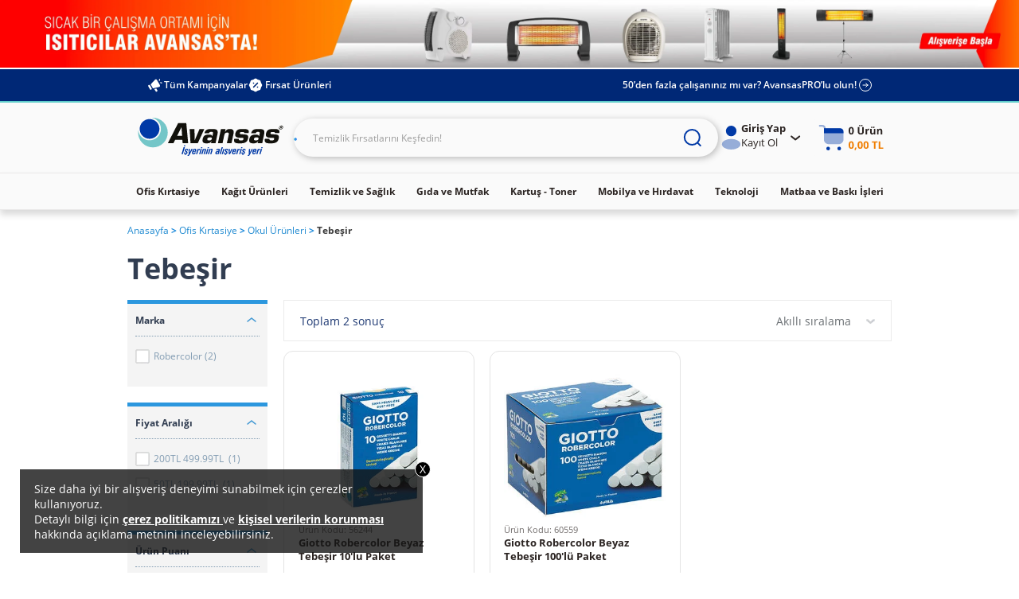

--- FILE ---
content_type: text/html;charset=UTF-8
request_url: https://www.avansas.com/tebesir-c-500141
body_size: 52054
content:
<!DOCTYPE html>
<html lang="tr" ng-app="migration-app">
<head>
    <title>Tebeşir Uygun Fiyatlarla Avansas'ta</title>
    <link rel="shortcut icon" type="image/x-icon" media="all" href="https://cdnsta.avansas.com/icerik/images/logo/15-yil-favicon.ico"/>
<meta http-equiv="Content-Type" content="text/html; charset=utf-8"/>
<meta http-equiv="X-UA-Compatible" content="IE=edge">
<meta name="viewport" content="width=device-width, initial-scale=1, maximum-scale=1, user-scalable=no">
<meta name="description" content="Uygun fiyatl&#305; Tebe&#351;ir, &uuml;cretsiz kargo ve 1 i&#351; g&uuml;n&uuml;nde teslimat avantaj&#305;yla Avansas&rsquo;ta. T&#305;klay&#305;n ve diledi&#287;iniz &uuml;r&uuml;n&uuml; hemen sat&#305;n al&#305;n!">
<meta name="HandheldFriendly" content="True">
<meta name="MobileOptimized" content="970">
<meta name="viewport" content="width=970, target-densitydpi=160, maximum-scale=1.0">
<link rel="canonical" href="https://www.avansas.com/tebesir-c-500141"/>
            <link rel="dns-prefetch" href="//d.8digits.com"/>
    <link rel="dns-prefetch" href="//sslwidget.criteo.com"/>
    <link rel="dns-prefetch" href="//static.userguiding.com"/>
    <link rel="dns-prefetch" href="//cdn.8digits.com"/>
    <link rel="dns-prefetch" href="//script.hotjar.com"/>
    <link rel="dns-prefetch" href="//ajax.googleapis.com"/>
    <link rel="dns-prefetch" href="//connect.facebook.net"/>
    <link rel="dns-prefetch" href="//cdn.segmentify.com"/>
    <style>
    [ng\:cloak],[ng-cloak],[data-ng-cloak],[x-ng-cloak],.ng-cloak,.x-ng-cloak,.ng-hide:not(.ng-hide-animate){display:none !important;}ng\:form{display:block;}.ng-animate-shim{visibility:hidden;}.ng-anchor{position:absolute;}
</style>
<style class="is-all-critical">
    .skeleton-wrapper {
        background-color: #f0f0f0;
        gap: 12px;
        display: flex;
        align-items: center;
        justify-content: center;
        width: 100%;
        height: 16px;
        padding: 12px;
    }

    .skeleton-box {
        display:block;
        width: 100%;
        height:16px;
    }

    .skeleton-area {
        display:block;
        width: 100%;
        height: 100%;
    }

    .skeleton-image-area {
        display:block;
        width: 100%;
        height: 100%;
        position: relative;
    }

    .skeleton-image {
        display: block;
    }

    .skeleton-image-area .skeleton-image {
        position: absolute;
        top: 50%;
        left: 50%;
        transform: translate(-50%, -50%);
    }

    .skeleton-image-list {
        width: 100%;
        height: 72px;
        display: flex;
        align-items: center;
        justify-content: center;
    }

    .skeleton-image-list .skeleton-image-area {
        width: 82.4px;
    }

    .pulsate{
        background: linear-gradient(-45deg, #DDDDDD, #F0F0F0, #DDDDDD, #F0F0F0);
        background-size: 400% 400%;
        -webkit-animation: Gradient 2.25s ease infinite;
        -moz-animation: Gradient 2.25s ease infinite;
        animation: Gradient 2.25s ease infinite;
    }

    .skeleton-grid {
        display: grid;
        grid-template-columns: 1fr 1fr;
        grid-template-rows: 1fr 1fr;
        gap: 12px;
        height: 100%;
    }

    .skeleton-grid-3-2 {
        grid-template-columns: 1fr 1fr 1fr;
    }

    .skeleton-grid-3-3 {
        grid-template-columns: 1fr 1fr 1fr;
        grid-template-rows: 1fr 1fr 1fr;
    }

    @-webkit-keyframes Gradient {
        0% {
            background-position: 0% 50%
        }
        50% {
            background-position: 100% 50%
        }
        100% {
            background-position: 0% 50%
        }
    }

    @-moz-keyframes Gradient {
        0% {
            background-position: 0% 50%
        }
        50% {
            background-position: 100% 50%
        }
        100% {
            background-position: 0% 50%
        }
    }

    @keyframes Gradient {
        0% {
            background-position: 0% 50%
        }
        50% {
            background-position: 100% 50%
        }
        100% {
            background-position: 0% 50%
        }
    }
</style><link rel="stylesheet" type="text/css" media="all" href="//cdnweb.avansas.com/_ui/desktop/common/dist/assets/css/monolit.bundle.css?v=202601051131">
    <link rel="stylesheet" type="text/css" media="all" href="https://cdnsta.avansas.com/icerik/hotfix/hotfix.css?v=202601051131">


<style type="text/css" media="print">
	@IMPORT url("//cdnweb.avansas.com/_ui/desktop/common/blueprint/print.css?v=202601051131");
</style>







<script>
    window.dataLayer = window.dataLayer || [];
</script>

    
        
        <script type="text/javascript" async>
            function injectGtm(){
                var dataLayer = dataLayer || [];
                (function (w, d, s, l, i) {
                    if (document.querySelector('script[src="' + 'https://www.googletagmanager.com/gtm.js?id=' + i + dl + '"]')) {
                        return false;
                    }
                    w[l] = w[l] || [];
                    w[l].push({
                        'gtm.start': new Date().getTime(), event: 'gtm.js'
                    });
                    var f = d.getElementsByTagName(s)[0],
                        j = d.createElement(s), dl = l != 'dataLayer' ? '&l=' + l : '';
                    j.async = true;
                    j.src = 'https://www.googletagmanager.com/gtm.js?id=' + i + dl;
                    f.parentNode.insertBefore(j, f);
                })(window, document, 'script', 'dataLayer', 'GTM-TQWKMXH');
            }

            setTimeout(function () {
                if (document.readyState == 'complete') {
                    injectGtm();
                } else {
                    window.addEventListener('load', function () {
                        injectGtm();
                    });
                }
            }, 0);
        </script>
    

    <script type="text/javascript">
        
        var dataLayer = dataLayer || [];
        
        dataLayer.push({"serverNo":"51.73"});
        
        dataLayer.push({"visitor":"new-visitor"});
        
        dataLayer.push({"insiderTestMode":false,"insiderActive":true,"insiderProdUrl":"https://cdnsta.avansas.com/icerik/third_party/insider.js?v=202601171210","event":"insiderInit"});
        
        
    </script>

    <script type="text/javascript">
        
    </script>










<script>
    setTimeout(function (){
        window.addEventListener('load', function () {
            var s = document.createElement('script');
            s.type = 'text/javascript';
            s.async = true;
            s.src = '//cdnweb.avansas.com/_ui/shared/js/analyticsmediator.js?v=202601051131';
            var f = document.getElementsByTagName('script')[0];
            f.parentNode.insertBefore(s, f);
        });
    },0);
</script>




    
<meta name="facebook-domain-verification" content="jnqf5jq5c6yw9q19babwbvh4gjorsp" />
    <script>
        function whenAllReady(mustHave, callBack){
            var hasRestriction = false;
            for (var i=0; i<mustHave.length; i++) {
                if (!window[mustHave[i]]) {
                    hasRestriction = true;
                }
            }

            if (hasRestriction) {
                setTimeout(function (){
                    whenAllReady(mustHave, callBack);
                },100)
            } else {
                callBack();
            }
        }
        function async(u, c) {
            var d = document, t = 'script',
                o = d.createElement(t),
                s = d.getElementsByTagName(t)[0];
            o.src =  u;
            o.async =  true;
            if (c) { o.addEventListener('load', function (e) { c(null, e); }, false); }
            s.parentNode.insertBefore(o, s);
        }

        window.avansasConfig = {
            CSRFToken: "fdbee6c0-2984-424b-b477-40392b653c08",
            isB2C: true,
            cdnUrl: "//cdnweb.avansas.com",
            contextPath: "",
            tcVersion: "",
            rVersion: "",
            returnConditionVersion: "",
            cdnVersion: "v=202601051131"
        };
        window.userPrefersPricesWithTax = true;
        window.thirdParty = {
            wawlabs: {
                active: true,
            },
        };

    </script>
</head>
<body class="page-productList pageType-CategoryPage template-pages-category-productListPage  language-tr container-xl autocomplete-off  {{getBodyStateClasses()}}">









<script>
    window.featureFlags = {};
    window.avansasConfig = {
        CSRFToken: "fdbee6c0-2984-424b-b477-40392b653c08",
        isB2C: true,
        cdnUrl: "//cdnweb.avansas.com",
        contextPath: "",
        tcVersion: "",
        rVersion: "",
        returnConditionVersion: "",
        cdnVersion: "v=202601051131",
        priceTaxSuffix: "KDV Dahil"
    };
    window.capabilities = {
        asm: false,
        asmAgent: false,
        anonymous: true,
        isB2C: true,
        isB2B: false,
        reccomendations: true,
        canAddEditAddress: true
    };
    window.user = {
        fullName: 'Anonymous',
        userId: '',
        isIndividual: false,
        customerClass: 10,
        phoneNumber: ''
    };
    window.localization = {};
    window.setLocalization = function (obj) {
        obj = obj || {};
        window.localization = Object.assign({}, window.localization, obj);
    };
    window.featureFlags.isGeocoderActive = false;
    window.featureFlags.otpValidate = true;
</script>







<script>
    
        

        window.setLocalization({
        "text.otp.verify.error.reachDailyLimit": "Gün içerisinde 5 adet onay kodu talep etme hakkınız vardır. Lütfen 1 gün sonra tekrar deneyiniz."
        });
    
        

        window.setLocalization({
        "text.otp.verify.error.alreadyUsed": "Üzgünüz, bu cep telefonu numarası ile daha önce kampanyaya katılım sağlanmıştır. Her kullanıcı kampanyadan bir defa yararlanabilir."
        });
    
        

        window.setLocalization({
        "text.otp.verify.error.isBlacklist": "Girmiş olduğunuz cep telefonu kullanılamamaktadır."
        });
    
        

        window.setLocalization({
        "text.otp.verify.error.isValidPhoneNumber": "Lütfen geçerli bir numara giriniz."
        });
    
        

        window.setLocalization({
        "text.otp.verify.error.isDuplicateRequest": "Girmiş olduğunuz cep telefonu numarası başka bir hesap üzerinden doğrulanmıştır. İşleminize devam edebilmek için başka bir cep telefonu numarası girmeniz gerekmektedir."
        });
    
        

        window.setLocalization({
        "text.otp.verify.error.hasAuthenticationError": "Oturum süreniz dolmuştur. Kullanıcı Girişi sayfasına yönlendiriliyorsunuz."
        });
    
        

        window.setLocalization({
        "text.otp.verify.error.wrongCode": "Hatalı kod girişi yaptınız. Lütfen tekrar deneyin."
        });
    
        

        window.setLocalization({
        "text.otp.verify.error.timeUp": "Verilen süre içerisinde giriş yapmadınız."
        });
    
        

        window.setLocalization({
        "text.otp.phone.validation.message": "Cep telefonu numaranızı doğrulamanız gerekmektedir."
        });
    
        

        window.setLocalization({
        "text.otp.phone.entry": "Lütfen cep telefonu numaranızı giriniz;"
        });
    
        

        window.setLocalization({
        "text.otp.send.code": "Doğrulama Kodunu Gönder"
        });
    
        

        window.setLocalization({
        "text.otp.limit.message": "Gün içerisinde 5 adet onay kodu talep etme hakkınız vardır"
        });
    
        

        window.setLocalization({
        "text.otp.validation.message.receive": "Lütfen cep telefonunuza gelen doğrulama kodunu girin."
        });
    
        

        window.setLocalization({
        "text.otp.got.code": "Kod ulaşmadı mı?"
        });
    
        

        window.setLocalization({
        "text.otp.remaining.time": "Kalan Süre :"
        });
    
        

        window.setLocalization({
        "text.otp.resend.code": "Tekrar Gönder"
        });
    
        

        window.setLocalization({
        "text.otp.approve": "Onayla"
        });
    
        

        window.setLocalization({
        "text.error.fill.this.field": "Lütfen bu alanı doldurunuz"
        });
    
        

        window.setLocalization({
        "text.otp.approved.success": "Doğrulama Başarılı"
        });
    
        

        window.setLocalization({
        "otp.onetimeuse.info": "Cep telefon numaranız yalnızca tek bir hesap ile kullanılabilir."
        });
    
        

        window.setLocalization({
        "text.send.adress.to.sap": "Adresi SAP’ye gönder"
        });
    
</script>
<div ng-controller="otpValidationController">
    <div ng-if="otpPopup.visible">
        <otp-popup visible="otpPopup.visible" step="otpPopup.step" phone="otpPopup.userPhone" code="otpPopup.otpCode" counter="otpPopup.counter" captcha-active="otpPopup.captchaActive" error="otpPopup.error" error-message="otpPopup.errorMessage" can-continue="otpPopup.canContinue"></otp-popup>
    </div>
</div>







<script>
    
        

        window.setLocalization({
        "product.cart.add.to.cart": "Sepete Ekle"
        });
    
        

        window.setLocalization({
        "text.choose.declare.address.title": "Adresinizi Seçiniz"
        });
    
        

        window.setLocalization({
        "text.declare.address.alreadytried.invalid.title": "Seçili Adrese Bu Ürünün Teslimatı Yapılamamaktadır"
        });
    
        

        window.setLocalization({
        "text.declare.address.invalid.message": "Seçtiğiniz ürün, anlaşmalı kargo şirketleri tarafından teslim edilememektedir ve teslimat şekli bölgeye göre değişiklik gösterebilir. &lt;br&gt; Lütfen teslimatınızın gerçekleşmesini istediğiniz il, ilçe ve mahalleyi kontrol ediniz."
        });
    
        

        window.setLocalization({
        "text.declare.address.alreadytried.invalid.message": "İl ve ilçe bilgisini güncelleyerek teslimat durumunu kontrol edebilirsiniz."
        });
    
        

        window.setLocalization({
        "text.declare.available.address": "Teslimat gerçekleştirebildiğimiz bölgeler için"
        });
    
        

        window.setLocalization({
        "text.click.for.anchor": "tıklayınız."
        });
    
        

        window.setLocalization({
        "text.declare.unavailable.address": "Kargo koşullarından dolayı, seçtiğiniz bölgeye ürünün teslimatı gerçekleştirilememektedir."
        });
    
        

        window.setLocalization({
        "text.change.declare.address": "Teslimat bölgenizi değiştirerek ürünü sepetinize ekleyebilirsiniz."
        });
    
        

        window.setLocalization({
        "text.keep.continue.shopping": "Alışverişe Devam Et"
        });
    
        

        window.setLocalization({
        "text.declare.address.valid.message": "Seçtiğiniz bölgeye bu ürünün teslimatını gerçekleştirebiliyoruz."
        });
    
        

        window.setLocalization({
        "text.add.address.form.state": "İl"
        });
    
        

        window.setLocalization({
        "text.add.address.form.district": "İlçe"
        });
    
        

        window.setLocalization({
        "text.add.address.form.neighborhood": "Mahalle"
        });
    
        

        window.setLocalization({
        "text.choose": "Seçiniz"
        });
    
</script>
<div ng-controller="declareAddressPopupManagerController">
    <div ng-if="declareAddressPopup.visible">
        <declare-address-popup item="declareAddressPopup.item" quantity="declareAddressPopup.quantity" visible="declareAddressPopup.visible" type="declareAddressPopup.requiredShipmentType" form="declareAddressPopup.formElement" custom-options="declareAddressPopup.customOptions"></declare-address-popup>
    </div>
</div>







<script>
    
        

        window.setLocalization({
        "text.modification.product.removed.new.recommend.text": "Bu ürün tükendiği için sepetinizden silinmiştir. Dilerseniz sepetinizi aşağıdaki benzer ürünlerle tamamlayabilirsiniz."
        });
    
        

        window.setLocalization({
        "text.modification.product.removed": "Ürün Sepetinizden Çıkarıldı"
        });
    
        

        window.setLocalization({
        "text.modification.alternative.product": "Alternatif Ürünler"
        });
    
        

        window.setLocalization({
        "cart.remove.Approvement.remove": "Onay mekanizması tanımlı olmadığı için bu anlaşmasız ürün sepetinizden silinmiştir."
        });
    
        

        window.setLocalization({
        "cart.remove.permittion.remove": "Yetkiniz olmadığı için bu ürün sepetinizden silinmiştir."
        });
    
        

        window.setLocalization({
        "cart.product.partly.maxOrderTotalQuantityExceeded": "Bu üründen tüm siparişlerinizde en fazla &lt;span&gt;{0}&lt;/span&gt; adet satın alabilirsiniz. Aşağıdaki ürünlerden alışveriş sepetinizi tamamlayabilirsiniz."
        });
    
        

        window.setLocalization({
        "cart.product.removed": "Bu ürün tükendiği için sepetinizden silinmiştir. Aşağıdaki benzer ürünlerden sepetinizi tamamlayabilirsiniz."
        });
    
        

        window.setLocalization({
        "basket.popup.lowStock.title": "Stoklarımızda bu üründen sadece &lt;span&gt;{0}&lt;/span&gt; adet bulunmaktadır."
        });
    
        

        window.setLocalization({
        "text.modification.product.add.failed": "Ürün Sepetinize Eklenemedi"
        });
    
        

        window.setLocalization({
        "basket.only.first.order.anonymous.user": "Bu ürünü sepetinize eklemek istiyorsanız giriş yapmalısınız."
        });
    
        

        window.setLocalization({
        "basket.only.first.order": "Üzgünüz, bu ürün sadece belirli müşterilerimiz için sunulmaktadır. Dilerseniz Size Özel bölümünden size uygun ürünleri inceleyebilirsiniz."
        });
    
        

        window.setLocalization({
        "basket.only.first.order.limit": "Sepetinize yalnızca {0} adet &#034;hoşgeldin fiyatlı ürün&#034; ekleyebilirsiniz. Dilerseniz hoş geldin fiyatlı ürünlerin dışında, başka kategorilerden ürünler ekleyerek, alışverişinize devam edebilirsiniz."
        });
    
        

        window.setLocalization({
        "product.cart.price.with.tax": "KDV Dahil"
        });
    
        

        window.setLocalization({
        "cart.product.partly.short.maxOrderQuantityExceeded": "Bu üründen her sipariş için en fazla &lt;span&gt;{0}&lt;/span&gt; adet satın alabilirsiniz."
        });
    
        

        window.setLocalization({
        "cart.product.partly.short.maxOrderTotalQuantityExceeded": "Bu üründen tüm siparişlerinizde en fazla &lt;span&gt;{0}&lt;/span&gt; adet satın alabilirsiniz."
        });
    
        

        window.setLocalization({
        "text.cart.excel.productCode": "Ürün Kodu:"
        });
    
</script>
<div ng-controller="modificationPopupController">
    <div ng-if="modificationPopup.visible">
        <modification-popup visible="modificationPopup.visible" data="modificationPopup.data"></modification-popup>
    </div>
</div>







<script>
    
        

        window.setLocalization({
        "text.product.request.form": "Ürün Talep Formu"
        });
    
        

        window.setLocalization({
        "text.explain.why.request": "ürünün neden talep ettiğinizi açıklayabilirsiniz."
        });
    
        

        window.setLocalization({
        "text.write.explanation": "Açıklamanızı buraya yazın..."
        });
    
        

        window.setLocalization({
        "text.product.request.popup.remaining.character": "Karakter yazabilirsiniz."
        });
    
        

        window.setLocalization({
        "text.product.request.popup.product.added": "Ürün Sepetinize Eklenmiştir"
        });
    
</script>

<div ng-controller="productRequestPopupController">
    <div ng-if="productRequestPopup.visible && productRequestPopup.data">
        <product-request-popup visible="productRequestPopup.visible" product-code="{{productRequestPopup.data.productCode}}" product-name="{{productRequestPopup.data.productName}}"></product-request-popup>
    </div>
</div>







<script>
    
        

        window.setLocalization({
        "text.how.to.communicate.with.you": "Ürün Stoğa Geldiğinde Size Nasıl Ulaşalım?"
        });
    
        

        window.setLocalization({
        "text.stock.remind.popup.email": "E-Posta"
        });
    
        

        window.setLocalization({
        "text.stock.remind.popup.sms": "SMS"
        });
    
        

        window.setLocalization({
        "text.stock.remind.popup.please.write.email": "Lütfen e-posta adresinizi girin."
        });
    
        

        window.setLocalization({
        "text.stock.remind.popup.success.message": "Ürün Stoğa Geldiğinde Size Haber Vereceğiz"
        });
    
        

        window.setLocalization({
        "text.stock.remind.popup.button": "Ürün Stoğa Gelince Haber Ver"
        });
    
</script>
<div ng-controller="stockReminderPopupController">
    <div ng-if="stockReminderPopUp.visible">
        <stock-remind-popup visible="stockReminderPopUp.visible" phone="stockReminderPopUp.userPhone" email="stockReminderPopUp.userEmail" product-code="stockReminderPopUp.productCode"></stock-remind-popup>
    </div>
</div>







<script>
    
        

        window.setLocalization({
        "text.product.detail.lowest.price.last.30.days": "Son 30 Günün En Düşük Fiyatı"
        });
    
        

        window.setLocalization({
        "text.product.see.similar.products": "Benzer Ürünleri Gör"
        });
    
        

        window.setLocalization({
        "text.product.notify.when.in.stock": "Stoğa Gelince Haber Ver"
        });
    
        

        window.setLocalization({
        "text.product.detail.stock-out-badge": "Stokta Yok"
        });
    
        

        window.setLocalization({
        "text.product.min.purchase.limit": "Minimum alım limiti : {0} Adet"
        });
    
        

        window.setLocalization({
        "text.product.unit.price": "Birim Fiyat :"
        });
    
</script>







<script>
    
        

        window.setLocalization({
        "text.how.to.communicate.with.you": "Ürün Stoğa Geldiğinde Size Nasıl Ulaşalım?"
        });
    
        

        window.setLocalization({
        "text.stock.remind.popup.email": "E-Posta"
        });
    
        

        window.setLocalization({
        "text.stock.remind.popup.sms": "SMS"
        });
    
        

        window.setLocalization({
        "text.stock.remind.popup.please.write.email": "Lütfen e-posta adresinizi girin."
        });
    
        

        window.setLocalization({
        "text.stock.remind.popup.success.message": "Ürün Stoğa Geldiğinde Size Haber Vereceğiz"
        });
    
        

        window.setLocalization({
        "text.stock.remind.popup.button": "Ürün Stoğa Gelince Haber Ver"
        });
    
</script>
<input type="hidden" name="CSRFTokenGlobal" value="fdbee6c0-2984-424b-b477-40392b653c08">
<div class="menu-background"></div>
        <div class="wrapper overflow-hidden">
			<header id="avansas-header" ng-controller="headerController">
    





<script>
    
        

        window.setLocalization({
        "top.header.uk.modal.other.countries.title": "We are currently not serving in your country. Please select the country website you want to continue."
        });
    
        

        window.setLocalization({
        "top.header.uk.modal.other.countries.select": "Select Country"
        });
    
        

        window.setLocalization({
        "top.header.uk.modal.other.countries.select.tr": "Turkey"
        });
    
        

        window.setLocalization({
        "top.header.uk.modal.other.countries.select.uk": "United Kingdom"
        });
    
        

        window.setLocalization({
        "top.header.uk.modal.other.countries.button.text": "Continue"
        });
    
        

        window.setLocalization({
        "top.header.uk.modal.small.title": "Visit our local UK website to see content specific to United Kingdom and shop online"
        });
    
        

        window.setLocalization({
        "top.header.uk.modal.small.button.text": "Shop on local Avansas UK"
        });
    
        

        window.setLocalization({
        "top.header.uk.modal.small.subtext": "Extremely quality products | Local customer support | Free next business day delivery on orders over £30 | Free and easy returns"
        });
    
        

        window.setLocalization({
        "top.header.uk.modal.big.title": "Visit our local UK website to see content specific to United Kingdom and shop online"
        });
    
        

        window.setLocalization({
        "top.header.uk.modal.big.button.text": "Shop on local Avansas UK"
        });
    
        

        window.setLocalization({
        "top.header.uk.modal.big.subtext": "We offer highly competitive prices in the UK with:"
        });
    
        

        window.setLocalization({
        "top.header.uk.modal.ul.list1": "Extremely quality products"
        });
    
        

        window.setLocalization({
        "top.header.uk.modal.ul.list2": "Local customer support"
        });
    
        

        window.setLocalization({
        "top.header.uk.modal.ul.list3": "Free next business day delivery on orders over £30"
        });
    
        

        window.setLocalization({
        "top.header.uk.modal.ul.list4": "Free and easy returns"
        });
    
</script><cross-country-bar other-countries="true"></cross-country-bar>
    <!--  C : TopProductListPageBannerParagraph --><div class="content"> <div class="avansas-banner"data-pk="8806732661820" data-name="Top ProductListPage Banner Paragraph"></div></div><!--  C : AnonymousAvsSegmentTopHeaderCommonBannerComponent --><div class="content"> <div class="avansas-banner"data-pk="8834006123580" data-name="AnonymousAvsSegmentTopHeaderCommonBannerComponent"><div class="basic-slider">     <div class="basic-slide-item"> <a href="/isitici-firsatlari-2025-landingp"> <img                 src="https://cdnsta.avansas.com/icerik/b2c/content/img/category/avansas-isitici-headerrr.jpg"                 alt="Isıtıcı"> </a> </div>     <!-- <div class="basic-slide-item"> <a href="/kampanyalar/ajanda-ve-prestij-kalem-firsatlari"> <img                 src="https://cdnsta.avansas.com/icerik/b2c/content/img/category/aweb_header_3000x200-COM.jpg"                 alt="Ajanda"> </a> </div> --> </div></div></div><!--  C : AssistedServiceComponent -->







<div class="header-top">
    <div class="project-size top-bar">
        <div class="top-bar-left">
            <a href="/kampanyalar" class="top-bar-link">
                <img class="left-icon" src="//cdnweb.avansas.com/_ui/desktop/avansas-app/assets/icons/all-campaigns-announcement-icon.svg" alt="Tüm Kampanyalar">
                Tüm Kampanyalar
            </a>
            
                <!--  C : OpportunityProductsComponent --><a class="top-bar-link" ng-click="openOpportunityProductsPanel()">
    <img class="left-icon" src="//cdnweb.avansas.com/_ui/desktop/avansas-app/assets/icons/opportunities-product-percent-icon.svg" alt="Fırsat Ürünleri">
    Fırsat Ürünleri</a>

<popup-panel class="opportunity-products-popup-panel" visible="opportunityProductsPanel.visible" direction="left" ng-cloak>
    <div class="opportunity-products-popup-title">
        <img ng-src="https://cdnsta.avansas.com/icerik/images/icons/opportunity-products-popup-title-icon.svg" alt="">
        Fırsat Ürünleri</div>
    <div class="opportunity-products-popup-list">
        











    







<div class="horizontal-product-card">
    <a href="/papia-tuvalet-kagidi-32-li-p-56614" title="Papia Tuvalet Kağıdı 32'li" class="product-image">
        <img data-src="https://cdnsta.avansas.com/mnresize/300/-/urun/56614/papia-tuvalet-kagidi-3-katli-32-li-paket-detail-1.jpg" alt="Papia Tuvalet Kağıdı 32&#039;li" err-src="https://cdnsta.avansas.com/icerik/new_main_page/error-img-placeholder.jpg" title="Papia Tuvalet Kağıdı 32&#039;li" class="lazyload  product-image"/>
            
    </a>
    <div class="product-info">
        <a href="/papia-tuvalet-kagidi-32-li-p-56614" title="Papia Tuvalet Kağıdı 32'li" class="product-title">Papia Tuvalet Kağıdı 32'li</a>
        
            
                
                    
                    
                        <a href="/papia-tuvalet-kagidi-32-li-p-56614" title="Papia Tuvalet Kağıdı 32'li" class="product-label green">
                            
                                
                                    Son 30 Günün En Düşük Fiyatı
                                
                                
                            
                        </a>
                    
                
                
                    
                        <div class="strikethrough-price">
                            <a href="/papia-tuvalet-kagidi-32-li-p-56614" title="Papia Tuvalet Kağıdı 32'li">
                                424,48 TL
                            </a>
                        </div>
                    
                    
                
                <div class="product-pricing">
                    <a href="/papia-tuvalet-kagidi-32-li-p-56614" title="Papia Tuvalet Kağıdı 32'li" class="current-price">325,00 TL</a>
                    <tax-info class="tax-info"></tax-info>
                </div>

                <div class="product-actions">
                    
                        
                            <quantity-select model="bannerProductQuantity"
                                             instance="bannerProduct.inst"></quantity-select>
                            <add-to-cart-button product-code="56614" quantity="{{bannerProductQuantity}}"
                                                on-success="bannerProduct.inst.reset()"
                                                class="banner-product-add-to-cart-button"></add-to-cart-button>
                        
                        
                    
                </div>

            
            
        
    </div>
</div>
















    
        
        
    


<div class="horizontal-product-card">
    <a href="/canon-i-sensys-mf237w-wi-fi--tarayici--fotokopi--faks-mono-cok-fonksiyonlu-lazer-yazici-p-71911" title="Canon i-Sensys MF237W Wi-Fi + Tarayıcı + Fotokopi + Faks Mono Çok Fonksiyonlu Lazer Yazıcı" class="product-image">
        <img data-src="https://cdnsta.avansas.com/mnresize/300/-/urun/71911/canon-i-sensys-mf237w-cok-fonksiyonlu-wifi-lazer-yazici-detail-1.jpg" alt="Canon i-Sensys MF237W Wi-Fi + Tarayıcı + Fotokopi + Faks Mono Çok Fonksiyonlu Lazer Yazıcı" err-src="https://cdnsta.avansas.com/icerik/new_main_page/error-img-placeholder.jpg" title="Canon i-Sensys MF237W Wi-Fi + Tarayıcı + Fotokopi + Faks Mono Çok Fonksiyonlu Lazer Yazıcı" class="lazyload  product-image"/>
            
    </a>
    <div class="product-info">
        <a href="/canon-i-sensys-mf237w-wi-fi--tarayici--fotokopi--faks-mono-cok-fonksiyonlu-lazer-yazici-p-71911" title="Canon i-Sensys MF237W Wi-Fi + Tarayıcı + Fotokopi + Faks Mono Çok Fonksiyonlu Lazer Yazıcı" class="product-title">Canon i-Sensys MF237W Wi-Fi + Tarayıcı + Fotokopi + Faks Mono Çok Fonksiyonlu Lazer Yazıcı</a>
        
            
                
                    
                    
                        <a href="/canon-i-sensys-mf237w-wi-fi--tarayici--fotokopi--faks-mono-cok-fonksiyonlu-lazer-yazici-p-71911" title="Canon i-Sensys MF237W Wi-Fi + Tarayıcı + Fotokopi + Faks Mono Çok Fonksiyonlu Lazer Yazıcı" class="product-label">
                            
                                
                                
                                    3 Taksit
                                
                            
                        </a>
                    
                
                
                    
                    
                        <div class="strikethrough-price-placeholder"></div>
                    
                
                <div class="product-pricing">
                    <a href="/canon-i-sensys-mf237w-wi-fi--tarayici--fotokopi--faks-mono-cok-fonksiyonlu-lazer-yazici-p-71911" title="Canon i-Sensys MF237W Wi-Fi + Tarayıcı + Fotokopi + Faks Mono Çok Fonksiyonlu Lazer Yazıcı" class="current-price">13.249,00 TL</a>
                    <tax-info class="tax-info"></tax-info>
                </div>

                <div class="product-actions">
                    
                        
                            <quantity-select model="bannerProductQuantity"
                                             instance="bannerProduct.inst"></quantity-select>
                            <add-to-cart-button product-code="71911" quantity="{{bannerProductQuantity}}"
                                                on-success="bannerProduct.inst.reset()"
                                                class="banner-product-add-to-cart-button"></add-to-cart-button>
                        
                        
                    
                </div>

            
            
        
    </div>
</div>

















<div class="horizontal-product-card">
    <a href="/mehmet-efendi-turk-kahvesi-100-g-x-25-li-p-132471" title="Mehmet Efendi Türk Kahvesi 100 g x 25'li" class="product-image">
        <img data-src="https://cdnsta.avansas.com/mnresize/300/-/urun/132471/mehmet-efendi-turk-kahvesi-100-g-25li-detail-1.jpg" alt="Mehmet Efendi Türk Kahvesi 100 g x 25&#039;li" err-src="https://cdnsta.avansas.com/icerik/new_main_page/error-img-placeholder.jpg" title="Mehmet Efendi Türk Kahvesi 100 g x 25&#039;li" class="lazyload  product-image"/>
            
    </a>
    <div class="product-info">
        <a href="/mehmet-efendi-turk-kahvesi-100-g-x-25-li-p-132471" title="Mehmet Efendi Türk Kahvesi 100 g x 25'li" class="product-title">Mehmet Efendi Türk Kahvesi 100 g x 25'li</a>
        
            
                
                    
                        <div class="product-label-placeholder"></div>
                    
                    
                
                
                    
                    
                        <div class="strikethrough-price-placeholder"></div>
                    
                
                <div class="product-pricing">
                    <a href="/mehmet-efendi-turk-kahvesi-100-g-x-25-li-p-132471" title="Mehmet Efendi Türk Kahvesi 100 g x 25'li" class="current-price">2.350,00 TL</a>
                    <tax-info class="tax-info"></tax-info>
                </div>

                <div class="product-actions">
                    
                        
                            <quantity-select model="bannerProductQuantity"
                                             instance="bannerProduct.inst"></quantity-select>
                            <add-to-cart-button product-code="132471" quantity="{{bannerProductQuantity}}"
                                                on-success="bannerProduct.inst.reset()"
                                                class="banner-product-add-to-cart-button"></add-to-cart-button>
                        
                        
                    
                </div>

            
            
        
    </div>
</div>











    






    

    
        
        
    


<div class="horizontal-product-card">
    <a href="/avansas-jupiter-ofis-koltugu--calisma-sandalyesi-siyah-p-134877" title="Avansas Jupiter Ofis Koltuğu & Çalışma Sandalyesi Siyah" class="product-image">
        <img data-src="https://cdnsta.avansas.com/mnresize/300/-/urun/134877/avansas-jupiter-yonetici-koltugu-fileli-detail-1.jpg" alt="Avansas Jupiter Ofis Koltuğu &amp; Çalışma Sandalyesi Siyah" err-src="https://cdnsta.avansas.com/icerik/new_main_page/error-img-placeholder.jpg" title="Avansas Jupiter Ofis Koltuğu &amp; Çalışma Sandalyesi Siyah" class="lazyload  product-image"/>
            
    </a>
    <div class="product-info">
        <a href="/avansas-jupiter-ofis-koltugu--calisma-sandalyesi-siyah-p-134877" title="Avansas Jupiter Ofis Koltuğu & Çalışma Sandalyesi Siyah" class="product-title">Avansas Jupiter Ofis Koltuğu & Çalışma Sandalyesi Siyah</a>
        
            
                
                    
                    
                        <a href="/avansas-jupiter-ofis-koltugu--calisma-sandalyesi-siyah-p-134877" title="Avansas Jupiter Ofis Koltuğu & Çalışma Sandalyesi Siyah" class="product-label green">
                            
                                
                                    Son 30 Günün En Düşük Fiyatı
                                
                                
                            
                        </a>
                    
                
                
                    
                        <div class="strikethrough-price">
                            <a href="/avansas-jupiter-ofis-koltugu--calisma-sandalyesi-siyah-p-134877" title="Avansas Jupiter Ofis Koltuğu & Çalışma Sandalyesi Siyah">
                                4.599,00 TL
                            </a>
                        </div>
                    
                    
                
                <div class="product-pricing">
                    <a href="/avansas-jupiter-ofis-koltugu--calisma-sandalyesi-siyah-p-134877" title="Avansas Jupiter Ofis Koltuğu & Çalışma Sandalyesi Siyah" class="current-price">4.499,00 TL</a>
                    <tax-info class="tax-info"></tax-info>
                </div>

                <div class="product-actions">
                    
                        
                            <quantity-select model="bannerProductQuantity"
                                             instance="bannerProduct.inst"></quantity-select>
                            <add-to-cart-button product-code="134877" quantity="{{bannerProductQuantity}}"
                                                on-success="bannerProduct.inst.reset()"
                                                class="banner-product-add-to-cart-button"></add-to-cart-button>
                        
                        
                    
                </div>

            
            
        
    </div>
</div>











    







<div class="horizontal-product-card">
    <a href="/kumtel-lx-6331-fanli-isitici-2000-w-bej-p-64289" title="Kumtel LX-6331 Fanlı Isıtıcı 2000 W Bej" class="product-image">
        <img data-src="https://cdnsta.avansas.com/mnresize/300/-/urun/64289/luxell-lx-6331-fanli-isitici-detail-1.jpg" alt="Kumtel LX-6331 Fanlı Isıtıcı 2000 W Bej" err-src="https://cdnsta.avansas.com/icerik/new_main_page/error-img-placeholder.jpg" title="Kumtel LX-6331 Fanlı Isıtıcı 2000 W Bej" class="lazyload  product-image"/>
            
    </a>
    <div class="product-info">
        <a href="/kumtel-lx-6331-fanli-isitici-2000-w-bej-p-64289" title="Kumtel LX-6331 Fanlı Isıtıcı 2000 W Bej" class="product-title">Kumtel LX-6331 Fanlı Isıtıcı 2000 W Bej</a>
        
            
                
                    
                    
                        <a href="/kumtel-lx-6331-fanli-isitici-2000-w-bej-p-64289" title="Kumtel LX-6331 Fanlı Isıtıcı 2000 W Bej" class="product-label green">
                            
                                
                                    Son 30 Günün En Düşük Fiyatı
                                
                                
                            
                        </a>
                    
                
                
                    
                        <div class="strikethrough-price">
                            <a href="/kumtel-lx-6331-fanli-isitici-2000-w-bej-p-64289" title="Kumtel LX-6331 Fanlı Isıtıcı 2000 W Bej">
                                739,00 TL
                            </a>
                        </div>
                    
                    
                
                <div class="product-pricing">
                    <a href="/kumtel-lx-6331-fanli-isitici-2000-w-bej-p-64289" title="Kumtel LX-6331 Fanlı Isıtıcı 2000 W Bej" class="current-price">719,00 TL</a>
                    <tax-info class="tax-info"></tax-info>
                </div>

                <div class="product-actions">
                    
                        
                            <quantity-select model="bannerProductQuantity"
                                             instance="bannerProduct.inst"></quantity-select>
                            <add-to-cart-button product-code="64289" quantity="{{bannerProductQuantity}}"
                                                on-success="bannerProduct.inst.reset()"
                                                class="banner-product-add-to-cart-button"></add-to-cart-button>
                        
                        
                    
                </div>

            
            
        
    </div>
</div>
















    


<div class="horizontal-product-card">
    <a href="/avansas-filiz-siyah-cay-1000-g-p-134725" title="Avansas Filiz Siyah Çay 1000 g" class="product-image">
        <img data-src="https://cdnsta.avansas.com/mnresize/300/-/urun/134725/avansas-filiz-siyah-cay-1000g-detail-1.jpg" alt="Avansas Filiz Siyah Çay 1000 g" err-src="https://cdnsta.avansas.com/icerik/new_main_page/error-img-placeholder.jpg" title="Avansas Filiz Siyah Çay 1000 g" class="lazyload  product-image"/>
            
    </a>
    <div class="product-info">
        <a href="/avansas-filiz-siyah-cay-1000-g-p-134725" title="Avansas Filiz Siyah Çay 1000 g" class="product-title">Avansas Filiz Siyah Çay 1000 g</a>
        
            
                
                    
                        <div class="product-label-placeholder"></div>
                    
                    
                
                
                    
                    
                        <div class="strikethrough-price-placeholder"></div>
                    
                
                <div class="product-pricing">
                    <a href="/avansas-filiz-siyah-cay-1000-g-p-134725" title="Avansas Filiz Siyah Çay 1000 g" class="current-price">189,90 TL</a>
                    <tax-info class="tax-info"></tax-info>
                </div>

                <div class="product-actions">
                    
                        
                            <quantity-select model="bannerProductQuantity"
                                             instance="bannerProduct.inst"></quantity-select>
                            <add-to-cart-button product-code="134725" quantity="{{bannerProductQuantity}}"
                                                on-success="bannerProduct.inst.reset()"
                                                class="banner-product-add-to-cart-button"></add-to-cart-button>
                        
                        
                    
                </div>

            
            
        
    </div>
</div>











    






    
        
        
    


<div class="horizontal-product-card">
    <a href="/vestel-sc301-gece-goruslu-wi-fi-guvenlik-kamerasi-p-138195" title="Vestel SC301 Gece Görüşlü Wi-Fi Güvenlik Kamerası" class="product-image">
        <img data-src="https://cdnsta.avansas.com/mnresize/300/-/urun/138195/vestel-sc301-full-hd-gece-goruslu-ip-wi-detail-1.jpg" alt="Vestel SC301 Gece Görüşlü Wi-Fi Güvenlik Kamerası" err-src="https://cdnsta.avansas.com/icerik/new_main_page/error-img-placeholder.jpg" title="Vestel SC301 Gece Görüşlü Wi-Fi Güvenlik Kamerası" class="lazyload  product-image"/>
            
    </a>
    <div class="product-info">
        <a href="/vestel-sc301-gece-goruslu-wi-fi-guvenlik-kamerasi-p-138195" title="Vestel SC301 Gece Görüşlü Wi-Fi Güvenlik Kamerası" class="product-title">Vestel SC301 Gece Görüşlü Wi-Fi Güvenlik Kamerası</a>
        
            
                
                    
                    
                        <a href="/vestel-sc301-gece-goruslu-wi-fi-guvenlik-kamerasi-p-138195" title="Vestel SC301 Gece Görüşlü Wi-Fi Güvenlik Kamerası" class="product-label green">
                            
                                
                                    Son 30 Günün En Düşük Fiyatı
                                
                                
                            
                        </a>
                    
                
                
                    
                        <div class="strikethrough-price">
                            <a href="/vestel-sc301-gece-goruslu-wi-fi-guvenlik-kamerasi-p-138195" title="Vestel SC301 Gece Görüşlü Wi-Fi Güvenlik Kamerası">
                                1.499,00 TL
                            </a>
                        </div>
                    
                    
                
                <div class="product-pricing">
                    <a href="/vestel-sc301-gece-goruslu-wi-fi-guvenlik-kamerasi-p-138195" title="Vestel SC301 Gece Görüşlü Wi-Fi Güvenlik Kamerası" class="current-price">1.399,00 TL</a>
                    <tax-info class="tax-info"></tax-info>
                </div>

                <div class="product-actions">
                    
                        
                            <quantity-select model="bannerProductQuantity"
                                             instance="bannerProduct.inst"></quantity-select>
                            <add-to-cart-button product-code="138195" quantity="{{bannerProductQuantity}}"
                                                on-success="bannerProduct.inst.reset()"
                                                class="banner-product-add-to-cart-button"></add-to-cart-button>
                        
                        
                    
                </div>

            
            
        
    </div>
</div>
















    


<div class="horizontal-product-card">
    <a href="/avansas-limon-kolonyasi-sprey-pompali-1-litre-p-137005" title="Avansas Limon Kolonyası Sprey Pompalı 1 litre" class="product-image">
        <img data-src="https://cdnsta.avansas.com/mnresize/300/-/urun/137005/avansas-kolonya-pompali-1-litre-detail-1.jpg" alt="Avansas Limon Kolonyası Sprey Pompalı 1 litre" err-src="https://cdnsta.avansas.com/icerik/new_main_page/error-img-placeholder.jpg" title="Avansas Limon Kolonyası Sprey Pompalı 1 litre" class="lazyload  product-image"/>
            
    </a>
    <div class="product-info">
        <a href="/avansas-limon-kolonyasi-sprey-pompali-1-litre-p-137005" title="Avansas Limon Kolonyası Sprey Pompalı 1 litre" class="product-title">Avansas Limon Kolonyası Sprey Pompalı 1 litre</a>
        
            
                
                    
                        <div class="product-label-placeholder"></div>
                    
                    
                
                
                    
                    
                        <div class="strikethrough-price-placeholder"></div>
                    
                
                <div class="product-pricing">
                    <a href="/avansas-limon-kolonyasi-sprey-pompali-1-litre-p-137005" title="Avansas Limon Kolonyası Sprey Pompalı 1 litre" class="current-price">149,90 TL</a>
                    <tax-info class="tax-info"></tax-info>
                </div>

                <div class="product-actions">
                    
                        
                            <quantity-select model="bannerProductQuantity"
                                             instance="bannerProduct.inst"></quantity-select>
                            <add-to-cart-button product-code="137005" quantity="{{bannerProductQuantity}}"
                                                on-success="bannerProduct.inst.reset()"
                                                class="banner-product-add-to-cart-button"></add-to-cart-button>
                        
                        
                    
                </div>

            
            
        
    </div>
</div>

















<div class="horizontal-product-card">
    <a href="/ulker-cikolatali-gofret-36-g-36-li-p-132490" title="Ülker Çikolatalı Gofret 36 g 36'lı" class="product-image">
        <img data-src="https://cdnsta.avansas.com/mnresize/300/-/urun/132490/ulker-cikolatali-gofret-36-g-36li-detail-1.jpg" alt="Ülker Çikolatalı Gofret 36 g 36&#039;lı" err-src="https://cdnsta.avansas.com/icerik/new_main_page/error-img-placeholder.jpg" title="Ülker Çikolatalı Gofret 36 g 36&#039;lı" class="lazyload  product-image"/>
            
    </a>
    <div class="product-info">
        <a href="/ulker-cikolatali-gofret-36-g-36-li-p-132490" title="Ülker Çikolatalı Gofret 36 g 36'lı" class="product-title">Ülker Çikolatalı Gofret 36 g 36'lı</a>
        
            
                
                    
                        <div class="product-label-placeholder"></div>
                    
                    
                
                
                    
                    
                        <div class="strikethrough-price-placeholder"></div>
                    
                
                <div class="product-pricing">
                    <a href="/ulker-cikolatali-gofret-36-g-36-li-p-132490" title="Ülker Çikolatalı Gofret 36 g 36'lı" class="current-price">572,90 TL</a>
                    <tax-info class="tax-info"></tax-info>
                </div>

                <div class="product-actions">
                    
                        
                            <quantity-select model="bannerProductQuantity"
                                             instance="bannerProduct.inst"></quantity-select>
                            <add-to-cart-button product-code="132490" quantity="{{bannerProductQuantity}}"
                                                on-success="bannerProduct.inst.reset()"
                                                class="banner-product-add-to-cart-button"></add-to-cart-button>
                        
                        
                    
                </div>

            
            
        
    </div>
</div>











    






    
        
        
    


<div class="horizontal-product-card">
    <a href="/airwick-aerosol-okyanus-ferahligi-300-ml-x-4-adet-cok-al-az-ode-p-20KG43" title="Airwick Aerosol Okyanus Ferahlığı 300 ml x 4 Adet Çok Al Az Öde" class="product-image">
        <img data-src="https://cdnsta.avansas.com/mnresize/300/-/urun/20KG43/airwick-aerosol-okyanus-ferahligi-300-ml--4-al-3-ode-detail-1.jpg" alt="Airwick Aerosol Okyanus Ferahlığı 300 ml x 4 Adet Çok Al Az Öde" err-src="https://cdnsta.avansas.com/icerik/new_main_page/error-img-placeholder.jpg" title="Airwick Aerosol Okyanus Ferahlığı 300 ml x 4 Adet Çok Al Az Öde" class="lazyload  product-image"/>
            
    </a>
    <div class="product-info">
        <a href="/airwick-aerosol-okyanus-ferahligi-300-ml-x-4-adet-cok-al-az-ode-p-20KG43" title="Airwick Aerosol Okyanus Ferahlığı 300 ml x 4 Adet Çok Al Az Öde" class="product-title">Airwick Aerosol Okyanus Ferahlığı 300 ml x 4 Adet Çok Al Az Öde</a>
        
            
                
                    
                    
                        <a href="/airwick-aerosol-okyanus-ferahligi-300-ml-x-4-adet-cok-al-az-ode-p-20KG43" title="Airwick Aerosol Okyanus Ferahlığı 300 ml x 4 Adet Çok Al Az Öde" class="product-label green">
                            
                                
                                    Son 30 Günün En Düşük Fiyatı
                                
                                
                            
                        </a>
                    
                
                
                    
                        <div class="strikethrough-price">
                            <a href="/airwick-aerosol-okyanus-ferahligi-300-ml-x-4-adet-cok-al-az-ode-p-20KG43" title="Airwick Aerosol Okyanus Ferahlığı 300 ml x 4 Adet Çok Al Az Öde">
                                573,98 TL
                            </a>
                        </div>
                    
                    
                
                <div class="product-pricing">
                    <a href="/airwick-aerosol-okyanus-ferahligi-300-ml-x-4-adet-cok-al-az-ode-p-20KG43" title="Airwick Aerosol Okyanus Ferahlığı 300 ml x 4 Adet Çok Al Az Öde" class="current-price">519,60 TL</a>
                    <tax-info class="tax-info"></tax-info>
                </div>

                <div class="product-actions">
                    
                        
                            <quantity-select model="bannerProductQuantity"
                                             instance="bannerProduct.inst"></quantity-select>
                            <add-to-cart-button product-code="20KG43" quantity="{{bannerProductQuantity}}"
                                                on-success="bannerProduct.inst.reset()"
                                                class="banner-product-add-to-cart-button"></add-to-cart-button>
                        
                        
                    
                </div>

            
            
        
    </div>
</div>
















    


<div class="horizontal-product-card">
    <a href="/avansas-econoprint-hp-85a--35a--36a--crg-725-siyah-muadil-toner-ce285a-p-79565" title="Avansas Econoprint HP 85A / 35A / 36A & CRG-725 Siyah Muadil Toner CE285A" class="product-image">
        <img data-src="https://cdnsta.avansas.com/mnresize/300/-/urun/79565/econoprint-hp-285a-435a-436a-siyah-cipli-detail-1.jpg" alt="Avansas Econoprint HP 85A / 35A / 36A &amp; CRG-725 Siyah Muadil Toner CE285A" err-src="https://cdnsta.avansas.com/icerik/new_main_page/error-img-placeholder.jpg" title="Avansas Econoprint HP 85A / 35A / 36A &amp; CRG-725 Siyah Muadil Toner CE285A" class="lazyload  product-image"/>
            
    </a>
    <div class="product-info">
        <a href="/avansas-econoprint-hp-85a--35a--36a--crg-725-siyah-muadil-toner-ce285a-p-79565" title="Avansas Econoprint HP 85A / 35A / 36A & CRG-725 Siyah Muadil Toner CE285A" class="product-title">Avansas Econoprint HP 85A / 35A / 36A & CRG-725 Siyah Muadil Toner CE285A</a>
        
            
                
                    
                        <div class="product-label-placeholder"></div>
                    
                    
                
                
                    
                    
                        <div class="strikethrough-price-placeholder"></div>
                    
                
                <div class="product-pricing">
                    <a href="/avansas-econoprint-hp-85a--35a--36a--crg-725-siyah-muadil-toner-ce285a-p-79565" title="Avansas Econoprint HP 85A / 35A / 36A & CRG-725 Siyah Muadil Toner CE285A" class="current-price">269,00 TL</a>
                    <tax-info class="tax-info"></tax-info>
                </div>

                <div class="product-actions">
                    
                        
                            <quantity-select model="bannerProductQuantity"
                                             instance="bannerProduct.inst"></quantity-select>
                            <add-to-cart-button product-code="79565" quantity="{{bannerProductQuantity}}"
                                                on-success="bannerProduct.inst.reset()"
                                                class="banner-product-add-to-cart-button"></add-to-cart-button>
                        
                        
                    
                </div>

            
            
        
    </div>
</div>
















    
        
        
    


<div class="horizontal-product-card">
    <a href="/gipta-gunluk-2026-ajanda-hafta-sonu-ayri-17-cm-x-24-cm-lacivert-p-137331" title="Gıpta Günlük 2026 Ajanda Hafta Sonu Ayrı 17 cm x 24 cm Lacivert " class="product-image">
        <img data-src="https://cdnsta.avansas.com/mnresize/300/-/urun/137331/gipta-107-eck-eko-17x24-gunluk-aj-lacivr-detail-1.jpg" alt="Gıpta Günlük 2026 Ajanda Hafta Sonu Ayrı 17 cm x 24 cm Lacivert " err-src="https://cdnsta.avansas.com/icerik/new_main_page/error-img-placeholder.jpg" title="Gıpta Günlük 2026 Ajanda Hafta Sonu Ayrı 17 cm x 24 cm Lacivert " class="lazyload  product-image"/>
            
    </a>
    <div class="product-info">
        <a href="/gipta-gunluk-2026-ajanda-hafta-sonu-ayri-17-cm-x-24-cm-lacivert-p-137331" title="Gıpta Günlük 2026 Ajanda Hafta Sonu Ayrı 17 cm x 24 cm Lacivert " class="product-title">Gıpta Günlük 2026 Ajanda Hafta Sonu Ayrı 17 cm x 24 cm Lacivert </a>
        
            
                
                    
                    
                        <a href="/gipta-gunluk-2026-ajanda-hafta-sonu-ayri-17-cm-x-24-cm-lacivert-p-137331" title="Gıpta Günlük 2026 Ajanda Hafta Sonu Ayrı 17 cm x 24 cm Lacivert " class="product-label">
                            
                                
                                
                                    Yeni Ürün
                                
                            
                        </a>
                    
                
                
                    
                    
                        <div class="strikethrough-price-placeholder"></div>
                    
                
                <div class="product-pricing">
                    <a href="/gipta-gunluk-2026-ajanda-hafta-sonu-ayri-17-cm-x-24-cm-lacivert-p-137331" title="Gıpta Günlük 2026 Ajanda Hafta Sonu Ayrı 17 cm x 24 cm Lacivert " class="current-price">159,00 TL</a>
                    <tax-info class="tax-info"></tax-info>
                </div>

                <div class="product-actions">
                    
                        
                            <quantity-select model="bannerProductQuantity"
                                             instance="bannerProduct.inst"></quantity-select>
                            <add-to-cart-button product-code="137331" quantity="{{bannerProductQuantity}}"
                                                on-success="bannerProduct.inst.reset()"
                                                class="banner-product-add-to-cart-button"></add-to-cart-button>
                        
                        
                    
                </div>

            
            
        
    </div>
</div></div>
</popup-panel>
            
        </div>
        <div class="top-bar-right">
            
                
                    <a href="https://www.avansaspro.com/welcome?popup=register&utm_source=avansas.com&utm_medium=referral&utm_campaign=header_prolu_olun" target="_blank" class="top-bar-link">
                        50’den fazla çalışanınız mı var? AvansasPRO’lu olun!
                        <img class="right-icon" src="//cdnweb.avansas.com/_ui/desktop/avansas-app/assets/icons/topbar-member-of-pro-icon.svg" alt="50’den fazla çalışanınız mı var? AvansasPRO’lu olun!">
                    </a>
                
                
            
        </div>
    </div>
</div>


















<div class="header-sticky-area">
    <div class="project-size main-header-area">
        




    
        
        
            <div class="logo">
                <a href="/" target="_self" title="Avansas">
                    <img src="//cdnweb.avansas.com/_ui/desktop/avansas-app/assets/images/avansas-logo.svg" alt="Avansas">
                </a>
            </div>
        
    

        
            
                <div class="yCmsContentSlot header-search">

                    <!--  C : SearchBox --><form name="headerSearchForm" id="headerSearchForm" ng-class="{'search-autocomplete-visible': searchBoxAutoComplete.visible}" ng-submit="onSearch(headerSearchForm.$valid)" novalidate>
            <div class="search-auto-complete-wrapper" ng-class="{'project-size': searchBoxAutoComplete.visible}">
                <div class="auto-complete-inputs">
                    <a href="/">
                        <img class="show-on-autocomplete" ng-src="https://cdnsta.avansas.com/icerik/images/logo/Avansas_Logo.svg" ng-if="capabilities.isB2C" alt="avansas-logo">
                        <img class="show-on-autocomplete b2b-autocomplete-logo" ng-src="https://cdnsta.avansas.com/icerik/images/logo/AvansasPRO_Logo.svg" ng-if="capabilities.isB2B" alt="avansas-logo">
                    </a>
                    <input type="search" name="headerSearchTypeSuggestion" ng-model="searchForm.suggestionText" autocomplete="off" spellcheck="false" tabindex="-1" dir="ltr" readonly>
                    <input type="search" class="real-input" name="headerSearchKeyword" ng-model="searchForm.keyword" ng-change="searchTextChanged()" ng-keydown="onSearchKeyDown($event)" ng-focus="showSearchBoxAutoComplete()" autocomplete="off" dir="ltr" placeholder='İşyeriniz için aradığınızı her şey burada...'>
                    





<script>
    
        

        window.setLocalization({
        "text.search.box.auto.complete.matched.products": "Aramanıza Uygun Ürünler"
        });
    
        

        window.setLocalization({
        "text.search.box.auto.complete.related.results": "İlgili Sonuçlar"
        });
    
        

        window.setLocalization({
        "text.search.box.auto.complete.popular.searches": "Popüler Aramalar"
        });
    
        

        window.setLocalization({
        "text.search.box.auto.complete.choosen.for.you": "Senin İçin Seçtiklerimiz"
        });
    
        

        window.setLocalization({
        "text.search.box.auto.complete.clear.history": "Temizle"
        });
    
        

        window.setLocalization({
        "text.search.box.auto.complete.search.history": "Geçmiş Aramaların"
        });
    
        

        window.setLocalization({
        "productCodeWithColon": "Ürün Kodu:"
        });
    
</script><button class="show-on-autocomplete">
                        <img ng-src="https://cdnsta.avansas.com/icerik/new_main_page/header-search-icon.svg" alt="İşyeriniz için aradığınızı her şey burada...">
                    </button>
                    <img class="show-on-autocomplete close-icon" ng-click="hideSearchBoxAutoComplete()" ng-src="https://cdnsta.avansas.com/icerik/images/icons/header-close-icon.svg" alt="close-icon">
                </div>
                <button class="hide-on-autocomplete">
                    <img src="https://cdnsta.avansas.com/icerik/new_main_page/new-search-icon.svg" alt="İşyeriniz için aradığınızı her şey burada...">
                </button>
                <div class="search-box-autocomplete-wrapper" ng-class="{'active': searchBoxAutoComplete.visible}">
                    <search-box-auto-complete value="searchForm.keyword" ng-if="searchBoxAutoComplete.visible"></search-box-auto-complete>
                </div>
            </div>
        </form>
        <div class="search-auto-complete-overlay ng-cloak" ng-if="searchBoxAutoComplete.visible" ng-click="hideSearchBoxAutoComplete()"></div>
    
                </div>
            
        
        <div class="user-selectables ">
            
            
                
                    <div class="user-not-authenticated">
             <div class="header-login header-dropdown-menu">
                 <a href="/login" class="login">
                     <svg xmlns="http://www.w3.org/2000/svg" width="25" height="30" viewBox="0 0 25 30" fill="none">
                         <ellipse cx="12.4868" cy="6.66649" rx="6.66652" ry="6.66649" fill="#0039A6"/>
                         <ellipse opacity="0.4" cx="12.4896" cy="23.3335" rx="11.6664" ry="6.66649" fill="#0039A6"/>
                     </svg>

                     <div>
                         <span>Giriş Yap</span>
                         <span>Kayıt Ol</span>
                     </div>
                     <svg class="header-menu-arrow-icon" xmlns="http://www.w3.org/2000/svg" width="25" height="25" viewBox="0 0 25 25" fill="none">
                         <path d="m7.157 10.5 5 4 5-4" stroke="#2B2422" stroke-width="2" stroke-linecap="round" stroke-linejoin="round"/>
                     </svg>
                 </a>
                 <nav class="login-dropdown-menu header-dropdown-detail">
                     <a class="login-btn" href="/login">Giriş Yap</a>
                     <span>Hesabınız yok mu?</span>
                     <span>Avansas ile tasarrufa başlayın!</span>
                     <a class="register-btn" href="/registerb2c">Hemen Üye Olun</a>
                 </nav>
             </div>
             <div class="page-overlay" aria-hidden="true"></div>
         </div>
                
                
            
            
                <!--  C : MiniCart -->





<script>
    
        

        window.setLocalization({
        "text.cart.minicart.productCount": "{0} Ürün"
        });
    
        

        window.setLocalization({
        "header.link.mini.empty.basket": "Sepetinizde Ürün Bulunmamaktadır"
        });
    
        

        window.setLocalization({
        "text.product.detail.lowest.price.last.30.days": "Son 30 Günün En Düşük Fiyatı"
        });
    
        

        window.setLocalization({
        "cart.avansas.gift": "Avansas Hediyesidir"
        });
    
        

        window.setLocalization({
        "header.link.mini.total.basket.value": "Toplam Ürün Tutarı :"
        });
    
        

        window.setLocalization({
        "header.link.mini.go.to.cart": "Sepetime Git"
        });
    
        

        window.setLocalization({
        "header.link.mini.product.code": "Ürün Kodu :"
        });
    
        

        window.setLocalization({
        "header.link.mini.product.at.cart": "Sepetinizdeki Ürünler"
        });
    
        

        window.setLocalization({
        "header.link.mini.product.piece.price": "Adet Fiyatı :"
        });
    
        

        window.setLocalization({
        "header.link.mini.user.login": "Kullanıcı Girişi"
        });
    
        

        window.setLocalization({
        "header.link.mini.user.register": "Üye Ol"
        });
    
        

        window.setLocalization({
        "header.link.mini.user.re.order": "Sipariş Tekrar"
        });
    
        

        window.setLocalization({
        "header.link.mini.user.my.orders": "Daha Önce Aldığım Ürünler"
        });
    
        

        window.setLocalization({
        "header.link.mini.user.lists": "Listelerim"
        });
    
        

        window.setLocalization({
        "header.link.mini.user.favorites": "Favorilerim"
        });
    
        

        window.setLocalization({
        "header.link.mini.user.coupons": "Kuponlarım"
        });
    
</script><style>
    .mini-cart-wrapper {
        display: flex;
        align-items: center;
        justify-content: center;
    }
</style>

<div class="mini-cart-wrapper">
    <img src="//cdnweb.avansas.com/_ui/desktop/avansas-app/assets/icons/mini-cart-empty.svg" alt="" ng-show="miniCartInitialLoading">
    <mini-cart ng-show="!miniCartInitialLoading" details-loading="miniCartDetailsLoading" loading="miniCartPreviewLoading" update-loading="miniCartPreviewUpdateLoading"></mini-cart>
</div>
            
        </div>
    </div>
</div><!--  C : BottomProductListPageBannerParagraph --><div class="content"> <div class="avansas-banner"data-pk="8806726239292" data-name="Bottom ProductListPage Banner Paragraph"></div></div><div class="fake-sticky-header"></div>
    <div class="primary-navigation" id="primaryNavigation" ng-controller="primaryNavigationController" ng-mouseleave="hidePrimaryNavigation()">
		<nav class="project-size">
			<ul>
						<li ng-mouseenter="showSecondaryNavigation('Ofis Kırtasiye', '[com.avansas.facades.data.CampaignItemData@564426ef, com.avansas.facades.data.CampaignItemData@6a1682dd, com.avansas.facades.data.CampaignItemData@1c74c43e, com.avansas.facades.data.CampaignItemData@4aac6c04, com.avansas.facades.data.CampaignItemData@3d2848e0, com.avansas.facades.data.CampaignItemData@637635f2, com.avansas.facades.data.CampaignItemData@59994896, com.avansas.facades.data.CampaignItemData@707cc3ed, com.avansas.facades.data.CampaignItemData@fecea4a, com.avansas.facades.data.CampaignItemData@5d6787e0]' ? 'categoryHighlights' : 'Kalemler')" ng-class="{'active': activeSecondaryNavigation == 'Ofis Kırtasiye' && primaryNavigationActive}">
        <a href="/ofis-kirtasiye-c-2" title="Ofis Kırtasiye" icon="https://cdnsta.avansas.com/icerik/images/icons/ofis-kirtasiye.svg">
            <img src="https://cdnsta.avansas.com/icerik/images/icons/ofis-kirtasiye.svg" alt="Ofis Kırtasiye">
            Ofis Kırtasiye</a>

        <div class="sub-navigation project-size">
            <div class="navigation-second-category-menu" ng-class="{'cartridge-second-category': 162 == '2' && primaryNavigationActive}">
                <ul class="navbar-category-highlights">
                    <li ng-mouseenter="showThirdNavigation('categoryHighlights')" ng-class="{'active': activeSecondaryNavigation == 'Ofis Kırtasiye' && activeThirdNavigation == 'categoryHighlights' && hoveredNavItem == null}">
                            <div>
                                <svg xmlns="http://www.w3.org/2000/svg" width="18" height="19" viewBox="0 0 18 19" fill="none">
                                    <path d="M4.5 6.5H3A1.5 1.5 0 0 0 1.5 8v6.75a1.5 1.5 0 0 0 1.5 1.5h1.5a1.5 1.5 0 0 0 1.5-1.5V8a1.5 1.5 0 0 0-1.5-1.5zM11.908 16.25h-2.75a3 3 0 0 1-1.664-.504l-1.16-.773A.75.75 0 0 1 6 14.349v-6.15a.75.75 0 0 1 .099-.372L9 2.75h.997c1.497 0 2.39 1.669 1.56 2.915L10.5 7.25h4.079a1.5 1.5 0 0 1 1.455 1.864l-1.216 4.864a3 3 0 0 1-2.91 2.272z" stroke="#2B2422" stroke-width="1.5" stroke-linecap="round" stroke-linejoin="round"/>
                                </svg>
                                <span>Öne Çıkanlar</span>
                            </div>
                            <i class="arrow-icon"></i>
                        </li>
                    </ul>
                <span class="navbar-horizantal-line"></span>
                <ul>
                    <li ng-mouseenter="showThirdNavigation('Kalemler')" ng-class="{'active': activeSecondaryNavigation == 'Ofis Kırtasiye' && activeThirdNavigation == 'Kalemler' && hoveredNavItem == null}">
                            <a href="/kalemler-c-3" title="Kalemler">Kalemler<i class="arrow-icon"></i></a>
                        </li>
                    <li ng-mouseenter="showThirdNavigation('Defterler')" ng-class="{'active': activeSecondaryNavigation == 'Ofis Kırtasiye' && activeThirdNavigation == 'Defterler' && hoveredNavItem == null}">
                            <a href="/defterler-c-54849" title="Defterler">Defterler<i class="arrow-icon"></i></a>
                        </li>
                    <li ng-mouseenter="showThirdNavigation('Ajanda ve Takvimler')" ng-class="{'active': activeSecondaryNavigation == 'Ofis Kırtasiye' && activeThirdNavigation == 'Ajanda ve Takvimler' && hoveredNavItem == null}">
                            <a href="/ajanda-ve-takvimler-c-6068" title="Ajanda ve Takvimler">Ajanda ve Takvimler<i class="arrow-icon"></i></a>
                        </li>
                    <li ng-mouseenter="showThirdNavigation('Masaüstü Gereçleri')" ng-class="{'active': activeSecondaryNavigation == 'Ofis Kırtasiye' && activeThirdNavigation == 'Masaüstü Gereçleri' && hoveredNavItem == null}">
                            <a href="/masaustu-gerecleri-c-22" title="Masaüstü Gereçleri">Masaüstü Gereçleri<i class="arrow-icon"></i></a>
                        </li>
                    <li ng-mouseenter="showThirdNavigation('Pano ve Not Kağıdı')" ng-class="{'active': activeSecondaryNavigation == 'Ofis Kırtasiye' && activeThirdNavigation == 'Pano ve Not Kağıdı' && hoveredNavItem == null}">
                            <a href="/pano-ve-not-kagidi-c-61" title="Pano ve Not Kağıdı">Pano ve Not Kağıdı<i class="arrow-icon"></i></a>
                        </li>
                    <li ng-mouseenter="showThirdNavigation('Okul Ürünleri')" ng-class="{'active': activeSecondaryNavigation == 'Ofis Kırtasiye' && activeThirdNavigation == 'Okul Ürünleri' && hoveredNavItem == null}">
                            <a href="/okul-urunleri-c-500135" title="Okul Ürünleri">Okul Ürünleri<i class="arrow-icon"></i></a>
                        </li>
                    <li ng-mouseenter="showThirdNavigation('Sunum ve Planlama')" ng-class="{'active': activeSecondaryNavigation == 'Ofis Kırtasiye' && activeThirdNavigation == 'Sunum ve Planlama' && hoveredNavItem == null}">
                            <a href="/sunum-ve-planlama-c-9" title="Sunum ve Planlama">Sunum ve Planlama<i class="arrow-icon"></i></a>
                        </li>
                    <li ng-mouseenter="showThirdNavigation('Dosyalama ve Arşivleme')" ng-class="{'active': activeSecondaryNavigation == 'Ofis Kırtasiye' && activeThirdNavigation == 'Dosyalama ve Arşivleme' && hoveredNavItem == null}">
                            <a href="/dosyalama-ve-arsivleme-c-24" title="Dosyalama ve Arşivleme">Dosyalama ve Arşivleme<i class="arrow-icon"></i></a>
                        </li>
                    <li ng-mouseenter="showThirdNavigation('Gönderi ve Paketleme')" ng-class="{'active': activeSecondaryNavigation == 'Ofis Kırtasiye' && activeThirdNavigation == 'Gönderi ve Paketleme' && hoveredNavItem == null}">
                            <a href="/gonderi-ve-paketleme-c-47" title="Gönderi ve Paketleme">Gönderi ve Paketleme<i class="arrow-icon"></i></a>
                        </li>
                    </ul>
            </div>
            <div class="navigation-third-category-menu" ng-class="{'cartridge-category': 162 == '2' && primaryNavigationActive}">
                <div class="navigation-third-category-highlights" ng-class="{'navbar-dual-category-banner': '', 'navbar-main-category-banner': ''}" ng-if="activeSecondaryNavigation == 'Ofis Kırtasiye' && activeThirdNavigation == 'categoryHighlights'">
                    <div class="navigation-third-category-highlighted-categories">
                            <h3>Öne Çıkan Kategoriler</h3>
                            <a href="/plastik-klasorler-c-25" title="Plastik Klasörler">
                                    Plastik Klasörler</a>
                            <a href="/tukenmez-kalemler-c-4" title="Tükenmez Kalemler">
                                    Tükenmez Kalemler</a>
                            <a href="/poset-dosyalar-c-73" title="Poşet Dosyalar">
                                    Poşet Dosyalar</a>
                            <a href="/zimba-teli--zimba-sokucu-c-103610" title="Zımba Teli / Zımba Sökücü">
                                    Zımba Teli / Zımba Sökücü</a>
                            <a href="/versatil-uclu-kalemler-c-45359" title="Versatil Uçlu Kalemler">
                                    Versatil Uçlu Kalemler</a>
                            <a href="/telli-dosyalar-c-58091" title="Telli Dosyalar">
                                    Telli Dosyalar</a>
                            <a href="/fosforlu-kalemler-c-7" title="Fosforlu Kalemler">
                                    Fosforlu Kalemler</a>
                            <a href="/marker-kalem-c-55" title="Marker Kalem">
                                    Marker Kalem</a>
                            <a href="/tahta-kalemi-c-8" title="Tahta Kalemi">
                                    Tahta Kalemi</a>
                            <a href="/bant-c-103605" title="Bant">
                                    Bant</a>
                            </div>
                    <div class="navigation-third-category-most-sold-brands">
                            <h3>Çok Satan Markalar</h3>
                            <a href="/avansas-b" title="Avansas">
                                    Avansas</a>
                            <a href="/edding-b" title="Edding">
                                    Edding</a>
                            <a href="/leitz-b" title="Leitz">
                                    Leitz</a>
                            <a href="/fabercastell-b" title="Faber-Castell">
                                    Faber-Castell</a>
                            <a href="/bic-b" title="Bic">
                                    Bic</a>
                            <a href="/uniball-b" title="Uni-Ball">
                                    Uni-Ball</a>
                            <a href="/mas-b" title="Mas">
                                    Mas</a>
                            <a href="/rotring-b" title="Rotring">
                                    Rotring</a>
                            <a href="/sarff-b" title="Sarff">
                                    Sarff</a>
                            <a href="/noki-b" title="Noki">
                                    Noki</a>
                            </div>
                    <div class="navbar-third-category-banner-list" >
                        </div>
                </div>
                <div class="navigation-third-category-all-brands" ng-if="activeSecondaryNavigation == 'Ofis Kırtasiye' && activeThirdNavigation == 'allBrands'">
                    </div>
                <div class="navigation-third-category-item " ng-class="{'active': activeSecondaryNavigation == 'Ofis Kırtasiye' && activeThirdNavigation == 'Kalemler', 'navbar-dual-category-banner': '', 'navbar-main-category-banner': ''}">
                            <div class="navigation-third-category-link-list" >
                                <a href="/asetat-kalemleri-c-103600" title="Asetat Kalemleri">
                                            Asetat Kalemleri</a>
                                <a href="/cam-ve-boya-marker-kalem-c-103599" title="Cam ve Boya Marker Kalem">
                                            Cam ve Boya Marker Kalem</a>
                                <a href="/dolma-kalemler-c-58080" title="Dolma Kalemler">
                                            Dolma Kalemler</a>
                                <a href="/fineliner-kalem-c-581801" title="Fineliner Kalem">
                                            Fineliner Kalem</a>
                                <a href="/fosforlu-kalemler-c-7" title="Fosforlu Kalemler">
                                            Fosforlu Kalemler</a>
                                <a href="/igne-uc-kalemler-c-58082" title="İğne Uç Kalemler">
                                            İğne Uç Kalemler</a>
                                <a href="/jel-kalem-c-530746" title="Jel Kalem">
                                            Jel Kalem</a>
                                <a href="/imza-kalemleri-c-58083" title="İmza Kalemleri">
                                            İmza Kalemleri</a>
                                <a href="/kalem-uclari-c-520405" title="Kalem Uçları">
                                            Kalem Uçları</a>
                                <a href="/keceli-kalemler-c-161" title="Keçeli Kalemler">
                                            Keçeli Kalemler</a>
                                <a href="/kursun-kalemler-c-5" title="Kurşun Kalemler">
                                            Kurşun Kalemler</a>
                                <a href="/kalem-murekkebi-c-581800" title="Kalem Mürekkebi">
                                            Kalem Mürekkebi</a>
                                <a href="/kaligrafi-kalemleri-c-580822" title="Kaligrafi Kalemleri">
                                            Kaligrafi Kalemleri</a>
                                <a href="/marker-kalem-c-55" title="Marker Kalem">
                                            Marker Kalem</a>
                                <a href="/prestij-kalemler-c-58088" title="Prestij Kalemler">
                                            Prestij Kalemler</a>
                                <a href="/roller-kalemler-c-58081" title="Roller Kalemler">
                                            Roller Kalemler</a>
                                <a href="/tukenmez-kalemler-c-4" title="Tükenmez Kalemler">
                                            Tükenmez Kalemler</a>
                                <a href="/tahta-kalemi-c-8" title="Tahta Kalemi">
                                            Tahta Kalemi</a>
                                <a href="/teknik-cizim-kalemleri-c-580821" title="Teknik Çizim Kalemleri">
                                            Teknik Çizim Kalemleri</a>
                                <a href="/versatil-uclu-kalemler-c-45359" title="Versatil Uçlu Kalemler">
                                            Versatil Uçlu Kalemler</a>
                                </div>
                            <div class="navbar-third-category-banner-list" >
                                </div>
                        </div>
                    <div class="navigation-third-category-item " ng-class="{'active': activeSecondaryNavigation == 'Ofis Kırtasiye' && activeThirdNavigation == 'Defterler', 'navbar-dual-category-banner': '', 'navbar-main-category-banner': ''}">
                            <div class="navigation-third-category-link-list" >
                                <a href="/ofis-defterleri-c-58962" title="Ofis Defterleri">
                                            Ofis Defterleri</a>
                                <a href="/okul-defterleri-c-500144" title="Okul Defterleri">
                                            Okul Defterleri</a>
                                <a href="/bloknotlar-c-41" title="Bloknotlar">
                                            Bloknotlar</a>
                                <a href="/ticari-defter-ve-evraklar-c-38" title="Ticari Defter ve Evraklar">
                                            Ticari Defter ve Evraklar</a>
                                <a href="/imza-defteri-c-5000193" title="İmza Defteri">
                                            İmza Defteri</a>
                                <a href="/fihristler-c-58095" title="Fihristler">
                                            Fihristler</a>
                                </div>
                            <div class="navbar-third-category-banner-list" >
                                </div>
                        </div>
                    <div class="navigation-third-category-item " ng-class="{'active': activeSecondaryNavigation == 'Ofis Kırtasiye' && activeThirdNavigation == 'Ajanda ve Takvimler', 'navbar-dual-category-banner': '', 'navbar-main-category-banner': ''}">
                            <div class="navigation-third-category-link-list" >
                                <a href="/2026-ajandalar-c-582229" title="2026 Ajandalar">
                                            2026 Ajandalar</a>
                                <a href="/2026-takvimler-c-50002023" title="2026 Takvimler">
                                            2026 Takvimler</a>
                                </div>
                            <div class="navbar-third-category-banner-list" >
                                </div>
                        </div>
                    <div class="navigation-third-category-item " ng-class="{'active': activeSecondaryNavigation == 'Ofis Kırtasiye' && activeThirdNavigation == 'Masaüstü Gereçleri', 'navbar-dual-category-banner': '', 'navbar-main-category-banner': ''}">
                            <div class="navigation-third-category-link-list" >
                                <a href="/ataslar-c-103612" title="Ataşlar">
                                            Ataşlar</a>
                                <a href="/bant-c-103605" title="Bant">
                                            Bant</a>
                                <a href="/bant-kesici-c-103505" title="Bant Kesici">
                                            Bant Kesici</a>
                                <a href="/dekoratif-masaustu-urunler-c-540390" title="Dekoratif Masaüstü Ürünler">
                                            Dekoratif Masaüstü Ürünler</a>
                                <a href="/daksil-c-143" title="Daksil">
                                            Daksil</a>
                                <a href="/delgecler-c-103608" title="Delgeçler">
                                            Delgeçler</a>
                                <a href="/evrak-mandallari-c-103613" title="Evrak Mandalları">
                                            Evrak Mandalları</a>
                                <a href="/evrak-raflari-c-141" title="Evrak Rafları">
                                            Evrak Rafları</a>
                                <a href="/harita-civisi-c-103614" title="Harita Çivisi">
                                            Harita Çivisi</a>
                                <a href="/raptiye-c-103615" title="Raptiye">
                                            Raptiye</a>
                                <a href="/igneler-c-103617" title="İğneler">
                                            İğneler</a>
                                <a href="/hesap-makineleri-c-21" title="Hesap Makineleri">
                                            Hesap Makineleri</a>
                                <a href="/kalemtiraslar-c-103828" title="Kalemtıraşlar">
                                            Kalemtıraşlar</a>
                                <a href="/kartvizitlikler-c-103824" title="Kartvizitlikler">
                                            Kartvizitlikler</a>
                                <a href="/kase-ve-gerecleri-c-140" title="Kaşe ve Gereçleri">
                                            Kaşe ve Gereçleri</a>
                                <a href="/magazinlikler-c-58087" title="Magazinlikler">
                                            Magazinlikler</a>
                                <a href="/makas-maket-bicaklari-c-53" title="Maket Bıçağı">
                                            Maket Bıçağı</a>
                                <a href="/cetveller-c-103827" title="Cetveller">
                                            Cetveller</a>
                                <a href="/masaustu-set-ve-kalemlikler-c-103823" title="Masaüstü Set ve Kalemlikler">
                                            Masaüstü Set ve Kalemlikler</a>
                                <a href="/paket-lastikleri-c-103611" title="Paket Lastikleri">
                                            Paket Lastikleri</a>
                                <a href="/silgiler-c-103826" title="Silgiler">
                                            Silgiler</a>
                                <a href="/yapiskanli-not-kagitlari-c-64" title="Yapışkanlı Not Kağıtları">
                                            Yapışkanlı Not Kağıtları</a>
                                <a href="/zimba-teli--zimba-sokucu-c-103610" title="Zımba Teli / Zımba Sökücü">
                                            Zımba Teli / Zımba Sökücü</a>
                                <a href="/zimbalar-c-103609" title="Zımbalar">
                                            Zımbalar</a>
                                <a href="/makas-c-548237" title="Makas">
                                            Makas</a>
                                <a href="/pul-sungeri-c-103506" title="Pul Süngeri">
                                            Pul Süngeri</a>
                                <a href="/yapistirici-c-103507" title="Yapıştırıcı">
                                            Yapıştırıcı</a>
                                <a href="/kup-not-kagitlari-c-63" title="Küp Not Kağıtları">
                                            Küp Not Kağıtları</a>
                                <a href="/masa-lambalari-c-44405" title="Masa Lambaları">
                                            Masa Lambaları</a>
                                </div>
                            <div class="navbar-third-category-banner-list" >
                                </div>
                        </div>
                    <div class="navigation-third-category-item " ng-class="{'active': activeSecondaryNavigation == 'Ofis Kırtasiye' && activeThirdNavigation == 'Pano ve Not Kağıdı', 'navbar-dual-category-banner': '', 'navbar-main-category-banner': ''}">
                            <div class="navigation-third-category-link-list" >
                                <a href="/flipchart-kagidi-c-62" title="Flipchart Kağıdı">
                                            Flipchart Kağıdı</a>
                                <a href="/kup-not-kagitlari-c-63" title="Küp Not Kağıtları">
                                            Küp Not Kağıtları</a>
                                <a href="/yapiskanli-not-kagitlari-c-64" title="Yapışkanlı Not Kağıtları">
                                            Yapışkanlı Not Kağıtları</a>
                                </div>
                            <div class="navbar-third-category-banner-list" >
                                </div>
                        </div>
                    <div class="navigation-third-category-item " ng-class="{'active': activeSecondaryNavigation == 'Ofis Kırtasiye' && activeThirdNavigation == 'Okul Ürünleri', 'navbar-dual-category-banner': '', 'navbar-main-category-banner': ''}">
                            <div class="navigation-third-category-link-list" >
                                <a href="/okul-cantalari-c-500148" title="Okul Çantaları">
                                            Okul Çantaları</a>
                                <a href="/matara-suluk-c-546338" title="Matara/Suluk">
                                            Matara/Suluk</a>
                                <a href="/kalemlik-c-500999" title="Kalemlik">
                                            Kalemlik</a>
                                <a href="/ogrenci-dosyalari-c-103838" title="Öğrenci Dosyaları">
                                            Öğrenci Dosyaları</a>
                                <a href="/boya-ve-resim-c-517821" title="Kuru Boya Kalemleri">
                                            Kuru Boya Kalemleri</a>
                                <a href="/keceli-boya-kalemleri-c-515885" title="Keçeli Boya Kalemleri">
                                            Keçeli Boya Kalemleri</a>
                                <a href="/kursun-kalemler-c-5" title="Kurşun Kalemler">
                                            Kurşun Kalemler</a>
                                <a href="/sulu-boya-c-500138" title="Sulu Boya">
                                            Sulu Boya</a>
                                <a href="/oyun-hamuru-c-500143" title="Oyun Hamuru">
                                            Oyun Hamuru</a>
                                <a href="/pastel-boya-c-500137" title="Pastel Boya">
                                            Pastel Boya</a>
                                <a href="/el-isi-malzemeleri-c-500142" title="El İşi Malzemeleri">
                                            El İşi Malzemeleri</a>
                                <a href="/fon-kartonu-c-419682" title="Fon Kartonu">
                                            Fon Kartonu</a>
                                <a href="/cetveller-c-103827" title="Cetveller">
                                            Cetveller</a>
                                <a href="/tebesir-c-500141" title="Tebeşir">
                                            Tebeşir</a>
                                <a href="/bayrak-ve-flama-c-58960" title="Bayrak ve Flama">
                                            Bayrak ve Flama</a>
                                <a href="/ataslar-c-103612" title="Ataşlar">
                                            Ataşlar</a>
                                </div>
                            <div class="navbar-third-category-banner-list" >
                                </div>
                        </div>
                    <div class="navigation-third-category-item " ng-class="{'active': activeSecondaryNavigation == 'Ofis Kırtasiye' && activeThirdNavigation == 'Sunum ve Planlama', 'navbar-dual-category-banner': '', 'navbar-main-category-banner': ''}">
                            <div class="navigation-third-category-link-list" >
                                <a href="/cilt-kapaklari-c-103830" title="Cilt Kapakları">
                                            Cilt Kapakları</a>
                                <a href="/ciltleme-makineleri-c-103829" title="Ciltleme Makineleri">
                                            Ciltleme Makineleri</a>
                                <a href="/flipchart-kagidi-c-62" title="Flipchart Kağıdı">
                                            Flipchart Kağıdı</a>
                                <a href="/bayrak-ve-flama-c-58960" title="Bayrak ve Flama">
                                            Bayrak ve Flama</a>
                                <a href="/kagit-kesme-makinesi-c-103834" title="Kağıt Kesme Makinesi">
                                            Kağıt Kesme Makinesi</a>
                                <a href="/laminasyon-filmleri-c-103833" title="Laminasyon Filmleri">
                                            Laminasyon Filmleri</a>
                                <a href="/laminasyon-makineleri-c-103832" title="Laminasyon Makineleri">
                                            Laminasyon Makineleri</a>
                                <a href="/mantar-panolar-c-58963" title="Mantar Panolar">
                                            Mantar Panolar</a>
                                <a href="/spiraller-ve-ucgen-profiller-c-103831" title="Spiraller ve Üçgen Profiller">
                                            Spiraller ve Üçgen Profiller</a>
                                <a href="/tahta-silgisi-c-160161" title="Tahta Silgisi">
                                            Tahta Silgisi</a>
                                <a href="/yazi-tahtalari-c-159" title="Yazı Tahtaları">
                                            Yazı Tahtaları</a>
                                </div>
                            <div class="navbar-third-category-banner-list" >
                                </div>
                        </div>
                    <div class="navigation-third-category-item " ng-class="{'active': activeSecondaryNavigation == 'Ofis Kırtasiye' && activeThirdNavigation == 'Dosyalama ve Arşivleme', 'navbar-dual-category-banner': '', 'navbar-main-category-banner': ''}">
                            <div class="navigation-third-category-link-list" >
                                <a href="/plastik-klasorler-c-25" title="Plastik Klasörler">
                                            Plastik Klasörler</a>
                                <a href="/poset-dosyalar-c-73" title="Poşet Dosyalar">
                                            Poşet Dosyalar</a>
                                <a href="/arsiv-kutusu-c-76" title="Arşiv Kutusu">
                                            Arşiv Kutusu</a>
                                <a href="/askili-dosyalar-c-58093" title="Askılı Dosyalar">
                                            Askılı Dosyalar</a>
                                <a href="/dosya-ayraci-c-75" title="Dosya Ayracı">
                                            Dosya Ayracı</a>
                                <a href="/evrak-dosyasi-c-5000190" title="Evrak Dosyası">
                                            Evrak Dosyası</a>
                                <a href="/sikistirmali-dosya-c-58094" title="Sıkıştırmalı Dosya">
                                            Sıkıştırmalı Dosya</a>
                                <a href="/somiz-c-5000180" title="Şömiz">
                                            Şömiz</a>
                                <a href="/karton-klasorler-c-57575" title="Karton Klasörler">
                                            Karton Klasörler</a>
                                <a href="/sekreterlikler-c-112705" title="Sekreterlikler">
                                            Sekreterlikler</a>
                                <a href="/sunum-dosyalari-c-58092" title="Sunum Dosyaları">
                                            Sunum Dosyaları</a>
                                <a href="/tanitim-klasorleri-c-58090" title="Tanıtım Klasörleri">
                                            Tanıtım Klasörleri</a>
                                <a href="/telli-dosyalar-c-58091" title="Telli Dosyalar">
                                            Telli Dosyalar</a>
                                </div>
                            <div class="navbar-third-category-banner-list" >
                                </div>
                        </div>
                    <div class="navigation-third-category-item " ng-class="{'active': activeSecondaryNavigation == 'Ofis Kırtasiye' && activeThirdNavigation == 'Gönderi ve Paketleme', 'navbar-dual-category-banner': '', 'navbar-main-category-banner': ''}">
                            <div class="navigation-third-category-link-list" >
                                <a href="/poset-cesitleri-c-5151" title="Poşet Çeşitleri">
                                            Poşet Çeşitleri</a>
                                <a href="/kilitli-poset-c-5150" title="Kilitli Poşet">
                                            Kilitli Poşet</a>
                                <a href="/balonlu-naylon-c-5152" title="Balonlu Naylon">
                                            Balonlu Naylon</a>
                                <a href="/barkod-etiketleri-c-338635" title="Barkod Etiketleri">
                                            Barkod Etiketleri</a>
                                <a href="/beyaz-etiketler-c-28" title="Beyaz Etiketler">
                                            Beyaz Etiketler</a>
                                <a href="/koli-bandi-c-48" title="Koli Bandı">
                                            Koli Bandı</a>
                                <a href="/koli-bandi-makinesi-c-49" title="Koli Bandı Makinesi">
                                            Koli Bandı Makinesi</a>
                                <a href="/tasima-kolisi-c-548238" title="Taşıma Kolisi">
                                            Taşıma Kolisi</a>
                                <a href="/kargo-urunleri-c-5153" title="Kargo Ürünleri">
                                            Kargo Ürünleri</a>
                                <a href="/marker-kalem-c-55" title="Marker Kalem">
                                            Marker Kalem</a>
                                <a href="/palet-strec-film-c-500164" title="Palet Streç Film">
                                            Palet Streç Film</a>
                                <a href="/paket-lastikleri-c-103611" title="Paket Lastikleri">
                                            Paket Lastikleri</a>
                                <a href="/kilcik-tabancasi-ve-malzemeleri-c-338636" title="Kılçık Tabancası ve Malzemeleri">
                                            Kılçık Tabancası ve Malzemeleri</a>
                                <a href="/lojistik-etiketleri-c-33858" title="Lojistik Etiketleri">
                                            Lojistik Etiketleri</a>
                                </div>
                            <div class="navbar-third-category-banner-list" >
                                </div>
                        </div>
                    </div>
        </div>
    </li>
<li ng-mouseenter="showSecondaryNavigation('Kağıt Ürünleri', '[com.avansas.facades.data.CampaignItemData@46af897f, com.avansas.facades.data.CampaignItemData@1346485e, com.avansas.facades.data.CampaignItemData@6e391662, com.avansas.facades.data.CampaignItemData@6cb8c430, com.avansas.facades.data.CampaignItemData@56e65ca9, com.avansas.facades.data.CampaignItemData@7743fa93, com.avansas.facades.data.CampaignItemData@51ef781f, com.avansas.facades.data.CampaignItemData@7bdcaf56, com.avansas.facades.data.CampaignItemData@1f3ba790, com.avansas.facades.data.CampaignItemData@77c45186]' ? 'categoryHighlights' : 'Yazıcı ve Fotokopi Kağıtları')" ng-class="{'active': activeSecondaryNavigation == 'Kağıt Ürünleri' && primaryNavigationActive}">
        <a href="/kagit-urunleri-c-26" title="Kağıt Ürünleri" icon="https://cdnsta.avansas.com/icerik/images/icons/kagit-urunleri.svg">
            <img src="https://cdnsta.avansas.com/icerik/images/icons/kagit-urunleri.svg" alt="Kağıt Ürünleri">
            Kağıt Ürünleri</a>

        <div class="sub-navigation project-size">
            <div class="navigation-second-category-menu" ng-class="{'cartridge-second-category': 162 == '26' && primaryNavigationActive}">
                <ul class="navbar-category-highlights">
                    <li ng-mouseenter="showThirdNavigation('categoryHighlights')" ng-class="{'active': activeSecondaryNavigation == 'Kağıt Ürünleri' && activeThirdNavigation == 'categoryHighlights' && hoveredNavItem == null}">
                            <div>
                                <svg xmlns="http://www.w3.org/2000/svg" width="18" height="19" viewBox="0 0 18 19" fill="none">
                                    <path d="M4.5 6.5H3A1.5 1.5 0 0 0 1.5 8v6.75a1.5 1.5 0 0 0 1.5 1.5h1.5a1.5 1.5 0 0 0 1.5-1.5V8a1.5 1.5 0 0 0-1.5-1.5zM11.908 16.25h-2.75a3 3 0 0 1-1.664-.504l-1.16-.773A.75.75 0 0 1 6 14.349v-6.15a.75.75 0 0 1 .099-.372L9 2.75h.997c1.497 0 2.39 1.669 1.56 2.915L10.5 7.25h4.079a1.5 1.5 0 0 1 1.455 1.864l-1.216 4.864a3 3 0 0 1-2.91 2.272z" stroke="#2B2422" stroke-width="1.5" stroke-linecap="round" stroke-linejoin="round"/>
                                </svg>
                                <span>Öne Çıkanlar</span>
                            </div>
                            <i class="arrow-icon"></i>
                        </li>
                    </ul>
                <span class="navbar-horizantal-line"></span>
                <ul>
                    <li ng-mouseenter="showThirdNavigation('Yazıcı ve Fotokopi Kağıtları')" ng-class="{'active': activeSecondaryNavigation == 'Kağıt Ürünleri' && activeThirdNavigation == 'Yazıcı ve Fotokopi Kağıtları' && hoveredNavItem == null}">
                            <a href="/yazici-ve-fotokopi-kagitlari-c-68" title="Yazıcı ve Fotokopi Kağıtları">Yazıcı ve Fotokopi Kağıtları<i class="arrow-icon"></i></a>
                        </li>
                    <li ng-mouseenter="showThirdNavigation('Teknik ve Özel Kağıtlar')" ng-class="{'active': activeSecondaryNavigation == 'Kağıt Ürünleri' && activeThirdNavigation == 'Teknik ve Özel Kağıtlar' && hoveredNavItem == null}">
                            <a href="/teknik-ve-ozel-kagitlar-c-6062" title="Teknik ve Özel Kağıtlar">Teknik ve Özel Kağıtlar<i class="arrow-icon"></i></a>
                        </li>
                    <li ng-mouseenter="showThirdNavigation('Termal Rulolar')" ng-class="{'active': activeSecondaryNavigation == 'Kağıt Ürünleri' && activeThirdNavigation == 'Termal Rulolar' && hoveredNavItem == null}">
                            <a href="/termal-rulolar-c-6063" title="Termal Rulolar">Termal Rulolar<i class="arrow-icon"></i></a>
                        </li>
                    <li ng-mouseenter="showThirdNavigation('Zarflar')" ng-class="{'active': activeSecondaryNavigation == 'Kağıt Ürünleri' && activeThirdNavigation == 'Zarflar' && hoveredNavItem == null}">
                            <a href="/zarflar-c-45" title="Zarflar">Zarflar<i class="arrow-icon"></i></a>
                        </li>
                    <li ng-mouseenter="showThirdNavigation('Etiketler ve Etiket Makinaları')" ng-class="{'active': activeSecondaryNavigation == 'Kağıt Ürünleri' && activeThirdNavigation == 'Etiketler ve Etiket Makinaları' && hoveredNavItem == null}">
                            <a href="/etiketler-ve-etiket-makinalari-c-27" title="Etiketler ve Etiket Makinaları">Etiketler ve Etiket Makinaları<i class="arrow-icon"></i></a>
                        </li>
                    </ul>
            </div>
            <div class="navigation-third-category-menu" ng-class="{'cartridge-category': 162 == '26' && primaryNavigationActive}">
                <div class="navigation-third-category-highlights" ng-class="{'navbar-dual-category-banner': '', 'navbar-main-category-banner': ''}" ng-if="activeSecondaryNavigation == 'Kağıt Ürünleri' && activeThirdNavigation == 'categoryHighlights'">
                    <div class="navigation-third-category-highlighted-categories">
                            <h3>Öne Çıkan Kategoriler</h3>
                            <a href="/fotokopi-kagitlari-c-69" title="Fotokopi Kağıtları">
                                    Fotokopi Kağıtları</a>
                            <a href="/yapiskanli-not-kagitlari-c-64" title="Yapışkanlı Not Kağıtları">
                                    Yapışkanlı Not Kağıtları</a>
                            <a href="/beyaz-etiketler-c-28" title="Beyaz Etiketler">
                                    Beyaz Etiketler</a>
                            <a href="/yazarkasa-ve-pos-rulolari-c-103593" title="Yazarkasa ve Pos Ruloları">
                                    Yazarkasa ve Pos Ruloları</a>
                            <a href="/ticari-defter-ve-evraklar-c-38" title="Ticari Defter ve Evraklar">
                                    Ticari Defter ve Evraklar</a>
                            <a href="/torba-zarflar-c-46" title="Torba Zarflar">
                                    Torba Zarflar</a>
                            <a href="/defterler-c-54849" title="Defterler">
                                    Defterler</a>
                            <a href="/gramajli-fotokopi-kagitlari-c-103592" title="Gramajlı Fotokopi Kağıtları">
                                    Gramajlı Fotokopi Kağıtları</a>
                            <a href="/bloknotlar-c-41" title="Bloknotlar">
                                    Bloknotlar</a>
                            <a href="/kup-not-kagitlari-c-63" title="Küp Not Kağıtları">
                                    Küp Not Kağıtları</a>
                            </div>
                    <div class="navigation-third-category-most-sold-brands">
                            <h3>Çok Satan Markalar</h3>
                            <a href="/avansas-b" title="Avansas">
                                    Avansas</a>
                            <a href="/navigator-b" title="Navigator">
                                    Navigator</a>
                            <a href="/copierbond-b" title="Copier Bond">
                                    Copier Bond</a>
                            <a href="/tanex-b" title="Tanex">
                                    Tanex</a>
                            <a href="/ulas-b" title="Ulaş">
                                    Ulaş</a>
                            </div>
                    <div class="navbar-third-category-banner-list" >
                        </div>
                </div>
                <div class="navigation-third-category-all-brands" ng-if="activeSecondaryNavigation == 'Kağıt Ürünleri' && activeThirdNavigation == 'allBrands'">
                    </div>
                <div class="navigation-third-category-item " ng-class="{'active': activeSecondaryNavigation == 'Kağıt Ürünleri' && activeThirdNavigation == 'Yazıcı ve Fotokopi Kağıtları', 'navbar-dual-category-banner': '', 'navbar-main-category-banner': ''}">
                            <div class="navigation-third-category-link-list" >
                                <a href="/fotokopi-kagitlari-c-69" title="Fotokopi Kağıtları">
                                            Fotokopi Kağıtları</a>
                                <a href="/numarali-kagit-c-6868" title="Numaralı Kağıt">
                                            Numaralı Kağıt</a>
                                <a href="/fotograf-kagitlari-c-71" title="Fotoğraf Kağıtları">
                                            Fotoğraf Kağıtları</a>
                                <a href="/gramajli-fotokopi-kagitlari-c-103592" title="Gramajlı Fotokopi Kağıtları">
                                            Gramajlı Fotokopi Kağıtları</a>
                                <a href="/renkli-fotokopi-kagitlari-c-103591" title="Renkli Fotokopi Kağıtları">
                                            Renkli Fotokopi Kağıtları</a>
                                <a href="/surekli-form-kagitlari-c-72" title="Sürekli Form Kağıtları">
                                            Sürekli Form Kağıtları</a>
                                </div>
                            <div class="navbar-third-category-banner-list" >
                                </div>
                        </div>
                    <div class="navigation-third-category-item " ng-class="{'active': activeSecondaryNavigation == 'Kağıt Ürünleri' && activeThirdNavigation == 'Teknik ve Özel Kağıtlar', 'navbar-dual-category-banner': '', 'navbar-main-category-banner': ''}">
                            <div class="navigation-third-category-link-list" >
                                <a href="/karbon-kagidi-c-67" title="Karbon Kağıdı">
                                            Karbon Kağıdı</a>
                                <a href="/plotter-kagitlari-c-40591" title="Plotter Kağıtları">
                                            Plotter Kağıtları</a>
                                </div>
                            <div class="navbar-third-category-banner-list" >
                                </div>
                        </div>
                    <div class="navigation-third-category-item " ng-class="{'active': activeSecondaryNavigation == 'Kağıt Ürünleri' && activeThirdNavigation == 'Termal Rulolar', 'navbar-dual-category-banner': '', 'navbar-main-category-banner': ''}">
                            <div class="navigation-third-category-link-list" >
                                <a href="/yazarkasa-ve-pos-rulolari-c-103593" title="Yazarkasa ve Pos Ruloları">
                                            Yazarkasa ve Pos Ruloları</a>
                                </div>
                            <div class="navbar-third-category-banner-list" >
                                </div>
                        </div>
                    <div class="navigation-third-category-item " ng-class="{'active': activeSecondaryNavigation == 'Kağıt Ürünleri' && activeThirdNavigation == 'Zarflar', 'navbar-dual-category-banner': '', 'navbar-main-category-banner': ''}">
                            <div class="navigation-third-category-link-list" >
                                <a href="/cd-dvd-mektup-zarflari-c-60" title="CD/DVD ve Mektup Zarfları">
                                            CD/DVD ve Mektup Zarfları</a>
                                <a href="/diplomat-ve-para-zarflari-c-59" title="Diplomat ve Para Zarfları">
                                            Diplomat ve Para Zarfları</a>
                                <a href="/hava-kabarcikli-zarflar-c-58" title="Hava Kabarcıklı Zarflar">
                                            Hava Kabarcıklı Zarflar</a>
                                <a href="/torba-zarflar-c-46" title="Torba Zarflar">
                                            Torba Zarflar</a>
                                </div>
                            <div class="navbar-third-category-banner-list" >
                                </div>
                        </div>
                    <div class="navigation-third-category-item " ng-class="{'active': activeSecondaryNavigation == 'Kağıt Ürünleri' && activeThirdNavigation == 'Etiketler ve Etiket Makinaları', 'navbar-dual-category-banner': '', 'navbar-main-category-banner': ''}">
                            <div class="navigation-third-category-link-list" >
                                <a href="/barkod-ve-etiket-yazici-c-338634" title="Barkod ve Etiket Yazıcı">
                                            Barkod ve Etiket Yazıcı</a>
                                <a href="/barkod-etiketleri-c-338635" title="Barkod Etiketleri">
                                            Barkod Etiketleri</a>
                                <a href="/beyaz-etiketler-c-28" title="Beyaz Etiketler">
                                            Beyaz Etiketler</a>
                                <a href="/etiket-makinesi-c-338633" title="Etiket Makinesi">
                                            Etiket Makinesi</a>
                                <a href="/etiket-makinesi-etiketleri-c-337296" title="Etiket Makinesi Etiketleri">
                                            Etiket Makinesi Etiketleri</a>
                                <a href="/kilcik-tabancasi-ve-malzemeleri-c-338636" title="Kılçık Tabancası ve Malzemeleri">
                                            Kılçık Tabancası ve Malzemeleri</a>
                                <a href="/nokta-etiketleri-c-33855" title="Nokta Etiketleri">
                                            Nokta Etiketleri</a>
                                <a href="/lojistik-etiketleri-c-33858" title="Lojistik Etiketleri">
                                            Lojistik Etiketleri</a>
                                <a href="/renkli-laser-etiketler-c-33859" title="Renkli Laser Etiketler">
                                            Renkli Laser Etiketler</a>
                                <a href="/adres-etiketi-c-6066" title="Adres Etiketi">
                                            Adres Etiketi</a>
                                <a href="/seffaf-etiket-c-6067" title="Şeffaf Etiket">
                                            Şeffaf Etiket</a>
                                <a href="/raf-etiketleri-c-33856" title="Raf Etiketleri">
                                            Raf Etiketleri</a>
                                </div>
                            <div class="navbar-third-category-banner-list" >
                                </div>
                        </div>
                    </div>
        </div>
    </li>
<li ng-mouseenter="showSecondaryNavigation('Temizlik ve Sağlık', '[com.avansas.facades.data.CampaignItemData@5dc1f0e1, com.avansas.facades.data.CampaignItemData@43794210, com.avansas.facades.data.CampaignItemData@1bc6ac8, com.avansas.facades.data.CampaignItemData@54a15318, com.avansas.facades.data.CampaignItemData@6b5f795, com.avansas.facades.data.CampaignItemData@f554c91, com.avansas.facades.data.CampaignItemData@6ddd8d99, com.avansas.facades.data.CampaignItemData@333a2aa9, com.avansas.facades.data.CampaignItemData@1a1a6a04, com.avansas.facades.data.CampaignItemData@3f8e8c12]' ? 'categoryHighlights' : 'Kağıt Temizlik Ürünleri')" ng-class="{'active': activeSecondaryNavigation == 'Temizlik ve Sağlık' && primaryNavigationActive}">
        <a href="/temizlik-ve-saglik-c-95" title="Temizlik ve Sağlık" icon="https://cdnsta.avansas.com/icerik/images/icons/temizlik.svg">
            <img src="https://cdnsta.avansas.com/icerik/images/icons/temizlik.svg" alt="Temizlik ve Sağlık">
            Temizlik ve Sağlık</a>

        <div class="sub-navigation project-size">
            <div class="navigation-second-category-menu" ng-class="{'cartridge-second-category': 162 == '95' && primaryNavigationActive}">
                <ul class="navbar-category-highlights">
                    <li ng-mouseenter="showThirdNavigation('categoryHighlights')" ng-class="{'active': activeSecondaryNavigation == 'Temizlik ve Sağlık' && activeThirdNavigation == 'categoryHighlights' && hoveredNavItem == null}">
                            <div>
                                <svg xmlns="http://www.w3.org/2000/svg" width="18" height="19" viewBox="0 0 18 19" fill="none">
                                    <path d="M4.5 6.5H3A1.5 1.5 0 0 0 1.5 8v6.75a1.5 1.5 0 0 0 1.5 1.5h1.5a1.5 1.5 0 0 0 1.5-1.5V8a1.5 1.5 0 0 0-1.5-1.5zM11.908 16.25h-2.75a3 3 0 0 1-1.664-.504l-1.16-.773A.75.75 0 0 1 6 14.349v-6.15a.75.75 0 0 1 .099-.372L9 2.75h.997c1.497 0 2.39 1.669 1.56 2.915L10.5 7.25h4.079a1.5 1.5 0 0 1 1.455 1.864l-1.216 4.864a3 3 0 0 1-2.91 2.272z" stroke="#2B2422" stroke-width="1.5" stroke-linecap="round" stroke-linejoin="round"/>
                                </svg>
                                <span>Öne Çıkanlar</span>
                            </div>
                            <i class="arrow-icon"></i>
                        </li>
                    </ul>
                <span class="navbar-horizantal-line"></span>
                <ul>
                    <li ng-mouseenter="showThirdNavigation('Kağıt Temizlik Ürünleri')" ng-class="{'active': activeSecondaryNavigation == 'Temizlik ve Sağlık' && activeThirdNavigation == 'Kağıt Temizlik Ürünleri' && hoveredNavItem == null}">
                            <a href="/kagit-temizlik-urunleri-c-104" title="Kağıt Temizlik Ürünleri">Kağıt Temizlik Ürünleri<i class="arrow-icon"></i></a>
                        </li>
                    <li ng-mouseenter="showThirdNavigation('Tuvalet - Banyo Temizliği')" ng-class="{'active': activeSecondaryNavigation == 'Temizlik ve Sağlık' && activeThirdNavigation == 'Tuvalet - Banyo Temizliği' && hoveredNavItem == null}">
                            <a href="/tuvalet--banyo-temizligi-c-103" title="Tuvalet - Banyo Temizliği">Tuvalet - Banyo Temizliği<i class="arrow-icon"></i></a>
                        </li>
                    <li ng-mouseenter="showThirdNavigation('Ofis Temizlik Ürünleri')" ng-class="{'active': activeSecondaryNavigation == 'Temizlik ve Sağlık' && activeThirdNavigation == 'Ofis Temizlik Ürünleri' && hoveredNavItem == null}">
                            <a href="/ofis-temizlik-urunleri-c-96" title="Ofis Temizlik Ürünleri">Ofis Temizlik Ürünleri<i class="arrow-icon"></i></a>
                        </li>
                    <li ng-mouseenter="showThirdNavigation('Çamaşır Deterjanı')" ng-class="{'active': activeSecondaryNavigation == 'Temizlik ve Sağlık' && activeThirdNavigation == 'Çamaşır Deterjanı' && hoveredNavItem == null}">
                            <a href="/camasir-deterjani-c-288388" title="Çamaşır Deterjanı">Çamaşır Deterjanı<i class="arrow-icon"></i></a>
                        </li>
                    <li ng-mouseenter="showThirdNavigation('Leke Çıkarıcı')" ng-class="{'active': activeSecondaryNavigation == 'Temizlik ve Sağlık' && activeThirdNavigation == 'Leke Çıkarıcı' && hoveredNavItem == null}">
                            <a href="/leke-cikarici-c-98" title="Leke Çıkarıcı">Leke Çıkarıcı<i class="arrow-icon"></i></a>
                        </li>
                    <li ng-mouseenter="showThirdNavigation('Yardımcı Temizlik Gereçleri ve Yedekleri')" ng-class="{'active': activeSecondaryNavigation == 'Temizlik ve Sağlık' && activeThirdNavigation == 'Yardımcı Temizlik Gereçleri ve Yedekleri' && hoveredNavItem == null}">
                            <a href="/yardimci-temizlik-gerecleri-ve-yedekleri-c-109" title="Yardımcı Temizlik Gereçleri ve Yedekleri">Yardımcı Temizlik Gereçleri ve Yedekleri<i class="arrow-icon"></i></a>
                        </li>
                    <li ng-mouseenter="showThirdNavigation('Yüzey Temizlik Ürünleri')" ng-class="{'active': activeSecondaryNavigation == 'Temizlik ve Sağlık' && activeThirdNavigation == 'Yüzey Temizlik Ürünleri' && hoveredNavItem == null}">
                            <a href="/yuzey-temizlik-urunleri-c-97" title="Yüzey Temizlik Ürünleri">Yüzey Temizlik Ürünleri<i class="arrow-icon"></i></a>
                        </li>
                    <li ng-mouseenter="showThirdNavigation('Ağız Bakım Ürünleri')" ng-class="{'active': activeSecondaryNavigation == 'Temizlik ve Sağlık' && activeThirdNavigation == 'Ağız Bakım Ürünleri' && hoveredNavItem == null}">
                            <a href="/agiz-bakim-urunleri-c-282989" title="Ağız Bakım Ürünleri">Ağız Bakım Ürünleri<i class="arrow-icon"></i></a>
                        </li>
                    <li ng-mouseenter="showThirdNavigation('Kişisel Bakım Ürünleri')" ng-class="{'active': activeSecondaryNavigation == 'Temizlik ve Sağlık' && activeThirdNavigation == 'Kişisel Bakım Ürünleri' && hoveredNavItem == null}">
                            <a href="/kisisel-bakim-urunleri-c-282988" title="Kişisel Bakım Ürünleri">Kişisel Bakım Ürünleri<i class="arrow-icon"></i></a>
                        </li>
                    <li ng-mouseenter="showThirdNavigation('Mutfak Temizlik Ürünleri')" ng-class="{'active': activeSecondaryNavigation == 'Temizlik ve Sağlık' && activeThirdNavigation == 'Mutfak Temizlik Ürünleri' && hoveredNavItem == null}">
                            <a href="/mutfak-temizlik-urunleri-c-133" title="Mutfak Temizlik Ürünleri">Mutfak Temizlik Ürünleri<i class="arrow-icon"></i></a>
                        </li>
                    <li ng-mouseenter="showThirdNavigation('Bulaşık Deterjanları')" ng-class="{'active': activeSecondaryNavigation == 'Temizlik ve Sağlık' && activeThirdNavigation == 'Bulaşık Deterjanları' && hoveredNavItem == null}">
                            <a href="/bulasik-deterjanlari-c-134" title="Bulaşık Deterjanları">Bulaşık Deterjanları<i class="arrow-icon"></i></a>
                        </li>
                    <li ng-mouseenter="showThirdNavigation('Eldivenler')" ng-class="{'active': activeSecondaryNavigation == 'Temizlik ve Sağlık' && activeThirdNavigation == 'Eldivenler' && hoveredNavItem == null}">
                            <a href="/eldivenler-c-104253" title="Eldivenler">Eldivenler<i class="arrow-icon"></i></a>
                        </li>
                    </ul>
            </div>
            <div class="navigation-third-category-menu" ng-class="{'cartridge-category': 162 == '95' && primaryNavigationActive}">
                <div class="navigation-third-category-highlights" ng-class="{'navbar-dual-category-banner': '', 'navbar-main-category-banner': ''}" ng-if="activeSecondaryNavigation == 'Temizlik ve Sağlık' && activeThirdNavigation == 'categoryHighlights'">
                    <div class="navigation-third-category-highlighted-categories">
                            <h3>Öne Çıkan Kategoriler</h3>
                            <a href="/kagit-havlular-c-106" title="Kağıt Havlular">
                                    Kağıt Havlular</a>
                            <a href="/cop-torbalari-c-115" title="Çöp Torbaları">
                                    Çöp Torbaları</a>
                            <a href="/tuvalet-kagitlari-c-104259" title="Tuvalet Kağıtları">
                                    Tuvalet Kağıtları</a>
                            <a href="/oda-kokulari-c-132" title="Oda Kokuları">
                                    Oda Kokuları</a>
                            <a href="/sabunlar-c-104257" title="Sabunlar">
                                    Sabunlar</a>
                            <a href="/kolonya-c-282991" title="Kolonya">
                                    Kolonya</a>
                            <a href="/kagit-havlu-dispenserleri-c-318526" title="Kağıt Havlu Dispenserleri">
                                    Kağıt Havlu Dispenserleri</a>
                            <a href="/temizlik-bezleri-c-58942" title="Temizlik Bezleri">
                                    Temizlik Bezleri</a>
                            <a href="/islak-mendiller-c-374940" title="Islak Mendiller">
                                    Islak Mendiller</a>
                            <a href="/yuzey-temizleyici-c-970" title="Yüzey Temizleyici">
                                    Yüzey Temizleyici</a>
                            </div>
                    <div class="navigation-third-category-most-sold-brands">
                            <h3>Çok Satan Markalar</h3>
                            <a href="/avansas-b" title="Avansas">
                                    Avansas</a>
                            <a href="/selpak-b" title="Selpak">
                                    Selpak</a>
                            <a href="/koroplast-b" title="Koroplast">
                                    Koroplast</a>
                            <a href="/domestos-b" title="Domestos">
                                    Domestos</a>
                            <a href="/rulopak-b" title="Rulopak">
                                    Rulopak</a>
                            <a href="/ceymop-b" title="Ceymop">
                                    Ceymop</a>
                            <a href="/vileda-b" title="Vileda">
                                    Vileda</a>
                            <a href="/asperox-b" title="Asperox">
                                    Asperox</a>
                            <a href="/dolphin-b" title="Dolphin">
                                    Dolphin</a>
                            <a href="/bingo-b" title="Bingo">
                                    Bingo</a>
                            </div>
                    <div class="navbar-third-category-banner-list" >
                        </div>
                </div>
                <div class="navigation-third-category-all-brands" ng-if="activeSecondaryNavigation == 'Temizlik ve Sağlık' && activeThirdNavigation == 'allBrands'">
                    </div>
                <div class="navigation-third-category-item " ng-class="{'active': activeSecondaryNavigation == 'Temizlik ve Sağlık' && activeThirdNavigation == 'Kağıt Temizlik Ürünleri', 'navbar-dual-category-banner': '', 'navbar-main-category-banner': ''}">
                            <div class="navigation-third-category-link-list" >
                                <a href="/kagit-havlular-c-106" title="Kağıt Havlular">
                                            Kağıt Havlular</a>
                                <a href="/tuvalet-kagitlari-c-104259" title="Tuvalet Kağıtları">
                                            Tuvalet Kağıtları</a>
                                <a href="/islak-mendiller-c-374940" title="Islak Mendiller">
                                            Islak Mendiller</a>
                                <a href="/pecete-ve-dispenserleri-c-136" title="Peçete ve Dispenserleri">
                                            Peçete ve Dispenserleri</a>
                                <a href="/kagit-havlu-dispenserleri-c-318526" title="Kağıt Havlu Dispenserleri">
                                            Kağıt Havlu Dispenserleri</a>
                                <a href="/tuvalet-kagidi-dispenserleri-c-104260" title="Tuvalet Kağıdı Dispenserleri">
                                            Tuvalet Kağıdı Dispenserleri</a>
                                <a href="/klozet-kapak-ortusu-ve-dispenseri-c-272226" title="Klozet Kapak Örtüsü ve Dispenseri">
                                            Klozet Kapak Örtüsü ve Dispenseri</a>
                                <a href="/muayene-masa-ortusu-c-1040" title="Muayene Masa Örtüsü">
                                            Muayene Masa Örtüsü</a>
                                </div>
                            <div class="navbar-third-category-banner-list" >
                                </div>
                        </div>
                    <div class="navigation-third-category-item " ng-class="{'active': activeSecondaryNavigation == 'Temizlik ve Sağlık' && activeThirdNavigation == 'Tuvalet - Banyo Temizliği', 'navbar-dual-category-banner': '', 'navbar-main-category-banner': ''}">
                            <div class="navigation-third-category-link-list" >
                                <a href="/cop-torbalari-c-115" title="Çöp Torbaları">
                                            Çöp Torbaları</a>
                                <a href="/kagit-havlular-c-106" title="Kağıt Havlular">
                                            Kağıt Havlular</a>
                                <a href="/kagit-havlu-dispenserleri-c-318526" title="Kağıt Havlu Dispenserleri">
                                            Kağıt Havlu Dispenserleri</a>
                                <a href="/klozet-koku-gidericiler-c-372836" title="Klozet Koku Gidericiler">
                                            Klozet Koku Gidericiler</a>
                                <a href="/klozet-kapak-ortusu-ve-dispenseri-c-272226" title="Klozet Kapak Örtüsü ve Dispenseri">
                                            Klozet Kapak Örtüsü ve Dispenseri</a>
                                <a href="/sivi-sabunluk-c-104258" title="Sıvı Sabunluk">
                                            Sıvı Sabunluk</a>
                                <a href="/sabunlar-c-104257" title="Sabunlar">
                                            Sabunlar</a>
                                <a href="/temizlik-bezleri-c-58942" title="Temizlik Bezleri">
                                            Temizlik Bezleri</a>
                                <a href="/tuvalet-kagitlari-c-104259" title="Tuvalet Kağıtları">
                                            Tuvalet Kağıtları</a>
                                <a href="/tuvalet-kagidi-dispenserleri-c-104260" title="Tuvalet Kağıdı Dispenserleri">
                                            Tuvalet Kağıdı Dispenserleri</a>
                                <a href="/yuzey-dezenfektanlari-c-500153" title="Yüzey Dezenfektanları">
                                            Yüzey Dezenfektanları</a>
                                </div>
                            <div class="navbar-third-category-banner-list" >
                                </div>
                        </div>
                    <div class="navigation-third-category-item " ng-class="{'active': activeSecondaryNavigation == 'Temizlik ve Sağlık' && activeThirdNavigation == 'Ofis Temizlik Ürünleri', 'navbar-dual-category-banner': '', 'navbar-main-category-banner': ''}">
                            <div class="navigation-third-category-link-list" >
                                <a href="/camasir-sulari-c-102" title="Çamaşır Suları">
                                            Çamaşır Suları</a>
                                <a href="/cop-kovalari-c-110" title="Çöp Kovaları">
                                            Çöp Kovaları</a>
                                <a href="/cop-torbalari-c-115" title="Çöp Torbaları">
                                            Çöp Torbaları</a>
                                <a href="/oda-kokulari-c-132" title="Oda Kokuları">
                                            Oda Kokuları</a>
                                <a href="/temizlik-bezleri-c-58942" title="Temizlik Bezleri">
                                            Temizlik Bezleri</a>
                                <a href="/temizlik-moplari-ve-yedekleri-c-58943" title="Temizlik Mopları ve Yedekleri">
                                            Temizlik Mopları ve Yedekleri</a>
                                <a href="/el-dezenfektanlari-c-381992" title="El Dezenfektanları">
                                            El Dezenfektanları</a>
                                <a href="/yuzey-dezenfektanlari-c-500153" title="Yüzey Dezenfektanları">
                                            Yüzey Dezenfektanları</a>
                                <a href="/bocek-ilaclari-c-58941" title="Böcek İlaçları">
                                            Böcek İlaçları</a>
                                </div>
                            <div class="navbar-third-category-banner-list" >
                                </div>
                        </div>
                    <div class="navigation-third-category-item " ng-class="{'active': activeSecondaryNavigation == 'Temizlik ve Sağlık' && activeThirdNavigation == 'Çamaşır Deterjanı', 'navbar-dual-category-banner': '', 'navbar-main-category-banner': ''}">
                            <div class="navigation-third-category-link-list" >
                                <a href="/sivi-deterjan-c-2883880" title="Sıvı Deterjan ">
                                            Sıvı Deterjan </a>
                                <a href="/toz-deterjan-c-2883881" title="Toz Deterjan">
                                            Toz Deterjan</a>
                                <a href="/yumusatici-c-2883882" title="Yumuşatıcı">
                                            Yumuşatıcı</a>
                                </div>
                            <div class="navbar-third-category-banner-list" >
                                </div>
                        </div>
                    <div class="navigation-third-category-item " ng-class="{'active': activeSecondaryNavigation == 'Temizlik ve Sağlık' && activeThirdNavigation == 'Leke Çıkarıcı', 'navbar-dual-category-banner': '', 'navbar-main-category-banner': ''}">
                            <div class="navigation-third-category-link-list" >
                                <a href="/kirec-cozucu-c-980" title="Kireç Çözücü">
                                            Kireç Çözücü</a>
                                <a href="/yag-sokucu-c-981" title="Yağ Sökücü">
                                            Yağ Sökücü</a>
                                <a href="/lavabo-acici-c-982" title="Lavabo Açıcı">
                                            Lavabo Açıcı</a>
                                </div>
                            <div class="navbar-third-category-banner-list" >
                                </div>
                        </div>
                    <div class="navigation-third-category-item " ng-class="{'active': activeSecondaryNavigation == 'Temizlik ve Sağlık' && activeThirdNavigation == 'Yardımcı Temizlik Gereçleri ve Yedekleri', 'navbar-dual-category-banner': '', 'navbar-main-category-banner': ''}">
                            <div class="navigation-third-category-link-list" >
                                <a href="/temizlik-seti-c-1090" title="Temizlik Seti">
                                            Temizlik Seti</a>
                                <a href="/mop-sapi-c-1091" title="Mop Sapı">
                                            Mop Sapı</a>
                                <a href="/temizlik-kovasi-c-1092" title="Temizlik Kovası">
                                            Temizlik Kovası</a>
                                <a href="/mop-c-1093" title="Mop">
                                            Mop</a>
                                <a href="/mop-aparati-c-1094" title="Mop Aparatı">
                                            Mop Aparatı</a>
                                <a href="/tuvalet-fircasi-c-1095" title="Tuvalet Fırçası">
                                            Tuvalet Fırçası</a>
                                <a href="/tuy-toplayici-c-1096" title="Tüy Toplayıcı">
                                            Tüy Toplayıcı</a>
                                <a href="/cekcek-c-1097" title="Çekçek">
                                            Çekçek</a>
                                <a href="/cam-silecegi-c-1098" title="Cam Sileceği">
                                            Cam Sileceği</a>
                                <a href="/temizlik-fircasi-c-1099" title="Temizlik Fırçası">
                                            Temizlik Fırçası</a>
                                <a href="/faras-c-1100" title="Faraş">
                                            Faraş</a>
                                <a href="/yuzey-kazima-aparati-c-1101" title="Yüzey Kazıma Aparatı">
                                            Yüzey Kazıma Aparatı</a>
                                </div>
                            <div class="navbar-third-category-banner-list" >
                                </div>
                        </div>
                    <div class="navigation-third-category-item " ng-class="{'active': activeSecondaryNavigation == 'Temizlik ve Sağlık' && activeThirdNavigation == 'Yüzey Temizlik Ürünleri', 'navbar-dual-category-banner': '', 'navbar-main-category-banner': ''}">
                            <div class="navigation-third-category-link-list" >
                                <a href="/yuzey-temizleyici-c-970" title="Yüzey Temizleyici">
                                            Yüzey Temizleyici</a>
                                <a href="/arap-sabunu-c-971" title="Arap Sabunu">
                                            Arap Sabunu</a>
                                <a href="/cam-temizleyiciler-c-972" title="Cam Temizleyiciler">
                                            Cam Temizleyiciler</a>
                                <a href="/ahsap-temizleyici-c-973" title="Ahşap Temizleyici">
                                            Ahşap Temizleyici</a>
                                <a href="/mutfak-ve-banyo-temizleyicileri-c-974" title="Mutfak ve Banyo Temizleyicileri">
                                            Mutfak ve Banyo Temizleyicileri</a>
                                <a href="/yuzey-dezenfektanlari-c-500153" title="Yüzey Dezenfektanları">
                                            Yüzey Dezenfektanları</a>
                                <a href="/yuzey-temizleme-havlusu-c-975" title="Yüzey Temizleme Havlusu">
                                            Yüzey Temizleme Havlusu</a>
                                </div>
                            <div class="navbar-third-category-banner-list" >
                                </div>
                        </div>
                    <div class="navigation-third-category-item " ng-class="{'active': activeSecondaryNavigation == 'Temizlik ve Sağlık' && activeThirdNavigation == 'Ağız Bakım Ürünleri', 'navbar-dual-category-banner': '', 'navbar-main-category-banner': ''}">
                            <div class="navigation-third-category-link-list" >
                                <a href="/dis-macunu-c-381999" title="Diş Macunu">
                                            Diş Macunu</a>
                                <a href="/dis-fircasi-c-2829890" title="Diş Fırçası">
                                            Diş Fırçası</a>
                                </div>
                            <div class="navbar-third-category-banner-list" >
                                </div>
                        </div>
                    <div class="navigation-third-category-item " ng-class="{'active': activeSecondaryNavigation == 'Temizlik ve Sağlık' && activeThirdNavigation == 'Kişisel Bakım Ürünleri', 'navbar-dual-category-banner': '', 'navbar-main-category-banner': ''}">
                            <div class="navigation-third-category-link-list" >
                                <a href="/islak-mendiller-c-374940" title="Islak Mendiller">
                                            Islak Mendiller</a>
                                <a href="/kolonya-c-282991" title="Kolonya">
                                            Kolonya</a>
                                <a href="/kisisel-hijyen-urunleri-c-116" title="Kişisel Hijyen Ürünleri">
                                            Kişisel Hijyen Ürünleri</a>
                                <a href="/el-dezenfektanlari-c-381992" title="El Dezenfektanları">
                                            El Dezenfektanları</a>
                                <a href="/maskeler-c-382003" title="Maskeler">
                                            Maskeler</a>
                                <a href="/tiras-bicagi-c-2829881" title="Tıraş Bıçağı">
                                            Tıraş Bıçağı</a>
                                </div>
                            <div class="navbar-third-category-banner-list" >
                                </div>
                        </div>
                    <div class="navigation-third-category-item " ng-class="{'active': activeSecondaryNavigation == 'Temizlik ve Sağlık' && activeThirdNavigation == 'Mutfak Temizlik Ürünleri', 'navbar-dual-category-banner': '', 'navbar-main-category-banner': ''}">
                            <div class="navigation-third-category-link-list" >
                                <a href="/cop-torbalari-c-115" title="Çöp Torbaları">
                                            Çöp Torbaları</a>
                                <a href="/kagit-havlular-c-106" title="Kağıt Havlular">
                                            Kağıt Havlular</a>
                                <a href="/mutfak-ve-tezgah-temizligi-c-108" title="Mutfak ve Tezgah Temizliği">
                                            Mutfak ve Tezgah Temizliği</a>
                                <a href="/pecete-ve-dispenserleri-c-136" title="Peçete ve Dispenserleri">
                                            Peçete ve Dispenserleri</a>
                                <a href="/bulasik-sungeri-c-104254" title="Bulaşık Süngeri">
                                            Bulaşık Süngeri</a>
                                <a href="/yuzey-dezenfektanlari-c-500153" title="Yüzey Dezenfektanları">
                                            Yüzey Dezenfektanları</a>
                                <a href="/bulasik-teli-c-104255" title="Bulaşık Teli">
                                            Bulaşık Teli</a>
                                </div>
                            <div class="navbar-third-category-banner-list" >
                                </div>
                        </div>
                    <div class="navigation-third-category-item " ng-class="{'active': activeSecondaryNavigation == 'Temizlik ve Sağlık' && activeThirdNavigation == 'Bulaşık Deterjanları', 'navbar-dual-category-banner': '', 'navbar-main-category-banner': ''}">
                            <div class="navigation-third-category-link-list" >
                                <a href="/sivi-bulasik-deterjani-c-1340" title="Sıvı Bulaşık Deterjanı">
                                            Sıvı Bulaşık Deterjanı</a>
                                <a href="/bulasik-makinesi-deterjani-c-1341" title="Bulaşık Makinesi Deterjanı">
                                            Bulaşık Makinesi Deterjanı</a>
                                <a href="/parlatici-c-1342" title="Parlatıcı">
                                            Parlatıcı</a>
                                <a href="/bulasik-makinesi-tuzu-c-1344" title="Bulaşık Makinesi Tuzu">
                                            Bulaşık Makinesi Tuzu</a>
                                </div>
                            <div class="navbar-third-category-banner-list" >
                                </div>
                        </div>
                    <div class="navigation-third-category-item " ng-class="{'active': activeSecondaryNavigation == 'Temizlik ve Sağlık' && activeThirdNavigation == 'Eldivenler', 'navbar-dual-category-banner': '', 'navbar-main-category-banner': ''}">
                            <div class="navigation-third-category-link-list" >
                                <a href="/bulasik-ve-temizlik-eldiveni-c-1042531" title="Bulaşık ve Temizlik Eldiveni">
                                            Bulaşık ve Temizlik Eldiveni</a>
                                <a href="/muayene-eldiveni-c-1042532" title="Muayene Eldiveni">
                                            Muayene Eldiveni</a>
                                </div>
                            <div class="navbar-third-category-banner-list" >
                                </div>
                        </div>
                    </div>
        </div>
    </li>
<li ng-mouseenter="showSecondaryNavigation('Gıda ve Mutfak', '[com.avansas.facades.data.CampaignItemData@15b07efb, com.avansas.facades.data.CampaignItemData@5e159e43, com.avansas.facades.data.CampaignItemData@131f4539, com.avansas.facades.data.CampaignItemData@54c2b004, com.avansas.facades.data.CampaignItemData@42934bc1, com.avansas.facades.data.CampaignItemData@30063256, com.avansas.facades.data.CampaignItemData@59599fe2, com.avansas.facades.data.CampaignItemData@18da565d, com.avansas.facades.data.CampaignItemData@404fdbc4, com.avansas.facades.data.CampaignItemData@415ac519]' ? 'categoryHighlights' : 'Temel Gıda Ürünleri')" ng-class="{'active': activeSecondaryNavigation == 'Gıda ve Mutfak' && primaryNavigationActive}">
        <a href="/gida-ve-mutfak-c-77" title="Gıda ve Mutfak" icon="https://cdnsta.avansas.com/icerik/images/icons/gida-mutfak.svg">
            <img src="https://cdnsta.avansas.com/icerik/images/icons/gida-mutfak.svg" alt="Gıda ve Mutfak">
            Gıda ve Mutfak</a>

        <div class="sub-navigation project-size">
            <div class="navigation-second-category-menu" ng-class="{'cartridge-second-category': 162 == '77' && primaryNavigationActive}">
                <ul class="navbar-category-highlights">
                    <li ng-mouseenter="showThirdNavigation('categoryHighlights')" ng-class="{'active': activeSecondaryNavigation == 'Gıda ve Mutfak' && activeThirdNavigation == 'categoryHighlights' && hoveredNavItem == null}">
                            <div>
                                <svg xmlns="http://www.w3.org/2000/svg" width="18" height="19" viewBox="0 0 18 19" fill="none">
                                    <path d="M4.5 6.5H3A1.5 1.5 0 0 0 1.5 8v6.75a1.5 1.5 0 0 0 1.5 1.5h1.5a1.5 1.5 0 0 0 1.5-1.5V8a1.5 1.5 0 0 0-1.5-1.5zM11.908 16.25h-2.75a3 3 0 0 1-1.664-.504l-1.16-.773A.75.75 0 0 1 6 14.349v-6.15a.75.75 0 0 1 .099-.372L9 2.75h.997c1.497 0 2.39 1.669 1.56 2.915L10.5 7.25h4.079a1.5 1.5 0 0 1 1.455 1.864l-1.216 4.864a3 3 0 0 1-2.91 2.272z" stroke="#2B2422" stroke-width="1.5" stroke-linecap="round" stroke-linejoin="round"/>
                                </svg>
                                <span>Öne Çıkanlar</span>
                            </div>
                            <i class="arrow-icon"></i>
                        </li>
                    </ul>
                <span class="navbar-horizantal-line"></span>
                <ul>
                    <li ng-mouseenter="showThirdNavigation('Temel Gıda Ürünleri')" ng-class="{'active': activeSecondaryNavigation == 'Gıda ve Mutfak' && activeThirdNavigation == 'Temel Gıda Ürünleri' && hoveredNavItem == null}">
                            <a href="/temel-gida-urunleri-c-381981" title="Temel Gıda Ürünleri">Temel Gıda Ürünleri<i class="arrow-icon"></i></a>
                        </li>
                    <li ng-mouseenter="showThirdNavigation('Şekerler')" ng-class="{'active': activeSecondaryNavigation == 'Gıda ve Mutfak' && activeThirdNavigation == 'Şekerler' && hoveredNavItem == null}">
                            <a href="/sekerler-c-1905" title="Şekerler">Şekerler<i class="arrow-icon"></i></a>
                        </li>
                    <li ng-mouseenter="showThirdNavigation('Çaylar')" ng-class="{'active': activeSecondaryNavigation == 'Gıda ve Mutfak' && activeThirdNavigation == 'Çaylar' && hoveredNavItem == null}">
                            <a href="/caylar-c-547486" title="Çaylar">Çaylar<i class="arrow-icon"></i></a>
                        </li>
                    <li ng-mouseenter="showThirdNavigation('İçecekler')" ng-class="{'active': activeSecondaryNavigation == 'Gıda ve Mutfak' && activeThirdNavigation == 'İçecekler' && hoveredNavItem == null}">
                            <a href="/icecekler-c-500125" title="İçecekler">İçecekler<i class="arrow-icon"></i></a>
                        </li>
                    <li ng-mouseenter="showThirdNavigation('Kahveler')" ng-class="{'active': activeSecondaryNavigation == 'Gıda ve Mutfak' && activeThirdNavigation == 'Kahveler' && hoveredNavItem == null}">
                            <a href="/kahveler-c-355254" title="Kahveler">Kahveler<i class="arrow-icon"></i></a>
                        </li>
                    <li ng-mouseenter="showThirdNavigation('Kullan At Mutfak Malzemeleri')" ng-class="{'active': activeSecondaryNavigation == 'Gıda ve Mutfak' && activeThirdNavigation == 'Kullan At Mutfak Malzemeleri' && hoveredNavItem == null}">
                            <a href="/kullan-at-mutfak-malzemeleri-c-545617" title="Kullan At Mutfak Malzemeleri">Kullan At Mutfak Malzemeleri<i class="arrow-icon"></i></a>
                        </li>
                    <li ng-mouseenter="showThirdNavigation('Atıştırmalıklar')" ng-class="{'active': activeSecondaryNavigation == 'Gıda ve Mutfak' && activeThirdNavigation == 'Atıştırmalıklar' && hoveredNavItem == null}">
                            <a href="/atistirmaliklar-c-86" title="Atıştırmalıklar">Atıştırmalıklar<i class="arrow-icon"></i></a>
                        </li>
                    <li ng-mouseenter="showThirdNavigation('Mutfak Malzemeleri ve Gereçleri')" ng-class="{'active': activeSecondaryNavigation == 'Gıda ve Mutfak' && activeThirdNavigation == 'Mutfak Malzemeleri ve Gereçleri' && hoveredNavItem == null}">
                            <a href="/mutfak-malzemeleri-ve-gerecleri-c-545613" title="Mutfak Malzemeleri ve Gereçleri">Mutfak Malzemeleri ve Gereçleri<i class="arrow-icon"></i></a>
                        </li>
                    <li ng-mouseenter="showThirdNavigation('Kahve Makineleri')" ng-class="{'active': activeSecondaryNavigation == 'Gıda ve Mutfak' && activeThirdNavigation == 'Kahve Makineleri' && hoveredNavItem == null}">
                            <a href="/kahve-makineleri-c-548235" title="Kahve Makineleri">Kahve Makineleri<i class="arrow-icon"></i></a>
                        </li>
                    <li ng-mouseenter="showThirdNavigation('Küçük Ev Aletleri')" ng-class="{'active': activeSecondaryNavigation == 'Gıda ve Mutfak' && activeThirdNavigation == 'Küçük Ev Aletleri' && hoveredNavItem == null}">
                            <a href="/kucuk-ev-aletleri-c-54823" title="Küçük Ev Aletleri">Küçük Ev Aletleri<i class="arrow-icon"></i></a>
                        </li>
                    </ul>
            </div>
            <div class="navigation-third-category-menu" ng-class="{'cartridge-category': 162 == '77' && primaryNavigationActive}">
                <div class="navigation-third-category-highlights" ng-class="{'navbar-dual-category-banner': '', 'navbar-main-category-banner': ''}" ng-if="activeSecondaryNavigation == 'Gıda ve Mutfak' && activeThirdNavigation == 'categoryHighlights'">
                    <div class="navigation-third-category-highlighted-categories">
                            <h3>Öne Çıkan Kategoriler</h3>
                            <a href="/dokme-caylar-c-79" title="Dökme Çaylar">
                                    Dökme Çaylar</a>
                            <a href="/hazir-kahveler-c-354227" title="Hazır Kahveler">
                                    Hazır Kahveler</a>
                            <a href="/turk-kahvesi-c-354228" title="Türk Kahvesi">
                                    Türk Kahvesi</a>
                            <a href="/filtre-kahveler-c-354229" title="Filtre Kahveler">
                                    Filtre Kahveler</a>
                            <a href="/soda-ve-maden-suyu-c-336627" title="Soda ve Maden Suyu">
                                    Soda ve Maden Suyu</a>
                            <a href="/su-c-336626" title="Su">
                                    Su</a>
                            <a href="/cekirdek-kahveler-c-354230" title="Çekirdek Kahveler">
                                    Çekirdek Kahveler</a>
                            <a href="/biskuvi-ve-kekler-c-88" title="Bisküvi ve Kekler">
                                    Bisküvi ve Kekler</a>
                            <a href="/gofret-ve-cikolatalar-c-87" title="Gofret ve Çikolatalar">
                                    Gofret ve Çikolatalar</a>
                            <a href="/demlik-poset-caylar-c-347079" title="Demlik Poşet Çaylar">
                                    Demlik Poşet Çaylar</a>
                            </div>
                    <div class="navigation-third-category-most-sold-brands">
                            <h3>Çok Satan Markalar</h3>
                            <a href="/mehmetefendi-b" title="Mehmet Efendi">
                                    Mehmet Efendi</a>
                            <a href="/caykur-b" title="Çaykur">
                                    Çaykur</a>
                            <a href="/nescafe-b" title="Nescafe">
                                    Nescafe</a>
                            <a href="/lipton-b" title="Lipton">
                                    Lipton</a>
                            <a href="/tchibo-b" title="Tchibo">
                                    Tchibo</a>
                            <a href="/dogus-b" title="Doğuş">
                                    Doğuş</a>
                            <a href="/nestle-b" title="Nestle">
                                    Nestle</a>
                            <a href="/beypazari-b" title="Beypazarı">
                                    Beypazarı</a>
                            <a href="/kizilay-b" title="Kızılay">
                                    Kızılay</a>
                            </div>
                    <div class="navbar-third-category-banner-list" >
                        </div>
                </div>
                <div class="navigation-third-category-all-brands" ng-if="activeSecondaryNavigation == 'Gıda ve Mutfak' && activeThirdNavigation == 'allBrands'">
                    </div>
                <div class="navigation-third-category-item " ng-class="{'active': activeSecondaryNavigation == 'Gıda ve Mutfak' && activeThirdNavigation == 'Temel Gıda Ürünleri', 'navbar-dual-category-banner': '', 'navbar-main-category-banner': ''}">
                            <div class="navigation-third-category-link-list" >
                                <a href="/kahvaltilik-c-381983" title="Kahvaltılık">
                                            Kahvaltılık</a>
                                <a href="/kuru-bakliyat-c-381984" title="Kuru Bakliyat">
                                            Kuru Bakliyat</a>
                                <a href="/makarna-c-381985" title="Makarna">
                                            Makarna</a>
                                <a href="/sivi-yag-c-381988" title="Sıvı Yağ">
                                            Sıvı Yağ</a>
                                <a href="/hazir-yemek-ve-konserve-c-343686" title="Hazır Yemek ve Konserve">
                                            Hazır Yemek ve Konserve</a>
                                <a href="/tuz-ve-baharat-c-381994" title="Tuz ve Baharat">
                                            Tuz ve Baharat</a>
                                <a href="/kahvaltilik-gevrek-c-381986" title="Kahvaltılık Gevrek">
                                            Kahvaltılık Gevrek</a>
                                <a href="/atistirmaliklar-c-86" title="Atıştırmalıklar">
                                            Atıştırmalıklar</a>
                                <a href="/ramazan-kolileri-c-164590" title="Ramazan Kolileri">
                                            Ramazan Kolileri</a>
                                </div>
                            <div class="navbar-third-category-banner-list" >
                                </div>
                        </div>
                    <div class="navigation-third-category-item " ng-class="{'active': activeSecondaryNavigation == 'Gıda ve Mutfak' && activeThirdNavigation == 'Şekerler', 'navbar-dual-category-banner': '', 'navbar-main-category-banner': ''}">
                            <div class="navigation-third-category-link-list" >
                                <a href="/toz-sekerler-c-500126" title="Toz Şekerler">
                                            Toz Şekerler</a>
                                <a href="/kup-sekerler-c-500127" title="Küp Şekerler">
                                            Küp Şekerler</a>
                                <a href="/stick-seker-c-233610" title="Stick Şeker">
                                            Stick Şeker</a>
                                </div>
                            <div class="navbar-third-category-banner-list" >
                                </div>
                        </div>
                    <div class="navigation-third-category-item " ng-class="{'active': activeSecondaryNavigation == 'Gıda ve Mutfak' && activeThirdNavigation == 'Çaylar', 'navbar-dual-category-banner': '', 'navbar-main-category-banner': ''}">
                            <div class="navigation-third-category-link-list" >
                                <a href="/bardak-poset-caylar-c-347080" title="Bardak Poşet Çaylar">
                                            Bardak Poşet Çaylar</a>
                                <a href="/bitki-caylari-c-58951" title="Bitki Çayları">
                                            Bitki Çayları</a>
                                <a href="/demlik-poset-caylar-c-347079" title="Demlik Poşet Çaylar">
                                            Demlik Poşet Çaylar</a>
                                <a href="/dokme-caylar-c-79" title="Dökme Çaylar">
                                            Dökme Çaylar</a>
                                <a href="/meyve-cayi-c-233611" title="Meyve Çayı">
                                            Meyve Çayı</a>
                                </div>
                            <div class="navbar-third-category-banner-list" >
                                </div>
                        </div>
                    <div class="navigation-third-category-item " ng-class="{'active': activeSecondaryNavigation == 'Gıda ve Mutfak' && activeThirdNavigation == 'İçecekler', 'navbar-dual-category-banner': '', 'navbar-main-category-banner': ''}">
                            <div class="navigation-third-category-link-list" >
                                <a href="/gazli-icecekler-c-83" title="Gazlı İçecekler">
                                            Gazlı İçecekler</a>
                                <a href="/meyve-sulari-c-82" title="Meyve Suları">
                                            Meyve Suları</a>
                                <a href="/sicak-cikolata-c-276020" title="Sıcak Çikolata">
                                            Sıcak Çikolata</a>
                                <a href="/su-c-336626" title="Su">
                                            Su</a>
                                <a href="/soda-ve-maden-suyu-c-336627" title="Soda ve Maden Suyu">
                                            Soda ve Maden Suyu</a>
                                <a href="/sutler-c-540017" title="Sütler">
                                            Sütler</a>
                                <a href="/enerji-icecegi-c-540018" title="Enerji İçeceği">
                                            Enerji İçeceği</a>
                                <a href="/soguk-caylar-c-500154" title="Soğuk Çaylar">
                                            Soğuk Çaylar</a>
                                <a href="/toz-icecek-c-233614" title="Toz İçecek">
                                            Toz İçecek</a>
                                <a href="/soguk-kahveler-c-250618" title="Soğuk Kahveler">
                                            Soğuk Kahveler</a>
                                </div>
                            <div class="navbar-third-category-banner-list" >
                                </div>
                        </div>
                    <div class="navigation-third-category-item " ng-class="{'active': activeSecondaryNavigation == 'Gıda ve Mutfak' && activeThirdNavigation == 'Kahveler', 'navbar-dual-category-banner': '', 'navbar-main-category-banner': ''}">
                            <div class="navigation-third-category-link-list" >
                                <a href="/turk-kahvesi-c-354228" title="Türk Kahvesi">
                                            Türk Kahvesi</a>
                                <a href="/filtre-kahveler-c-354229" title="Filtre Kahveler">
                                            Filtre Kahveler</a>
                                <a href="/hazir-kahveler-c-354227" title="Hazır Kahveler">
                                            Hazır Kahveler</a>
                                <a href="/sut-tozu-ve-kahve-kremasi-c-103590" title="Süt Tozu ve Kahve Kreması">
                                            Süt Tozu ve Kahve Kreması</a>
                                <a href="/cekirdek-kahveler-c-354230" title="Çekirdek Kahveler">
                                            Çekirdek Kahveler</a>
                                <a href="/kapsul-kahveler-c-1906" title="Kapsül Kahveler">
                                            Kapsül Kahveler</a>
                                <a href="/espresso-kahve-c-233612" title="Espresso Kahve">
                                            Espresso Kahve</a>
                                <a href="/kahve-makineleri-c-548235" title="Kahve Makineleri">
                                            Kahve Makineleri</a>
                                <a href="/filtre-kahve-kagidi-c-233613" title="Filtre Kahve Kağıdı">
                                            Filtre Kahve Kağıdı</a>
                                </div>
                            <div class="navbar-third-category-banner-list" >
                                </div>
                        </div>
                    <div class="navigation-third-category-item " ng-class="{'active': activeSecondaryNavigation == 'Gıda ve Mutfak' && activeThirdNavigation == 'Kullan At Mutfak Malzemeleri', 'navbar-dual-category-banner': '', 'navbar-main-category-banner': ''}">
                            <div class="navigation-third-category-link-list" >
                                <a href="/gida-ambalaj-malzemeleri-c-137" title="Gıda Ambalaj Malzemeleri">
                                            Gıda Ambalaj Malzemeleri</a>
                                <a href="/karistiricilar-c-374944" title="Karıştırıcılar">
                                            Karıştırıcılar</a>
                                <a href="/karton-bardaklar-c-374942" title="Karton Bardaklar">
                                            Karton Bardaklar</a>
                                <a href="/kullan-at-kasik--catal-ve-bicaklar-c-545618" title="Kullan At Kaşık - Çatal ve Bıçaklar">
                                            Kullan At Kaşık - Çatal ve Bıçaklar</a>
                                <a href="/kullan-at-tabaklar-c-545619" title="Kullan At Tabaklar">
                                            Kullan At Tabaklar</a>
                                <a href="/pecete-ve-dispenserleri-c-136" title="Peçete ve Dispenserleri">
                                            Peçete ve Dispenserleri</a>
                                <a href="/plastik-bardaklar-c-374943" title="Plastik Bardaklar">
                                            Plastik Bardaklar</a>
                                </div>
                            <div class="navbar-third-category-banner-list" >
                                </div>
                        </div>
                    <div class="navigation-third-category-item " ng-class="{'active': activeSecondaryNavigation == 'Gıda ve Mutfak' && activeThirdNavigation == 'Atıştırmalıklar', 'navbar-dual-category-banner': '', 'navbar-main-category-banner': ''}">
                            <div class="navigation-third-category-link-list" >
                                <a href="/biskuvi-ve-kekler-c-88" title="Bisküvi ve Kekler">
                                            Bisküvi ve Kekler</a>
                                <a href="/diyet-urunler-c-89" title="Diyet Ürünler">
                                            Diyet Ürünler</a>
                                <a href="/gofret-ve-cikolatalar-c-87" title="Gofret ve Çikolatalar">
                                            Gofret ve Çikolatalar</a>
                                <a href="/kuruyemis-c-44403" title="Kuruyemiş">
                                            Kuruyemiş</a>
                                <a href="/tuzlu-atistirmaliklar-c-233607" title="Tuzlu Atıştırmalıklar">
                                            Tuzlu Atıştırmalıklar</a>
                                <a href="/bayram-ikramliklari-c-233609" title="Bayram İkramlıkları">
                                            Bayram İkramlıkları</a>
                                </div>
                            <div class="navbar-third-category-banner-list" >
                                </div>
                        </div>
                    <div class="navigation-third-category-item " ng-class="{'active': activeSecondaryNavigation == 'Gıda ve Mutfak' && activeThirdNavigation == 'Mutfak Malzemeleri ve Gereçleri', 'navbar-dual-category-banner': '', 'navbar-main-category-banner': ''}">
                            <div class="navigation-third-category-link-list" >
                                <a href="/cay-bardaklari-c-338637" title="Çay Bardakları">
                                            Çay Bardakları</a>
                                <a href="/kahve-bardaklari-c-338638" title="Kahve Bardakları">
                                            Kahve Bardakları</a>
                                <a href="/saklama-kaplari-c-545615" title="Saklama Kapları">
                                            Saklama Kapları</a>
                                <a href="/su-bardagi-ve-surahiler-c-276019" title="Su Bardağı ve Sürahiler">
                                            Su Bardağı ve Sürahiler</a>
                                <a href="/kasik--catal-ve-bicaklar-c-545616" title="Kaşık - Çatal ve Bıçaklar">
                                            Kaşık - Çatal ve Bıçaklar</a>
                                <a href="/termoslar-c-548234" title="Termoslar">
                                            Termoslar</a>
                                </div>
                            <div class="navbar-third-category-banner-list" >
                                </div>
                        </div>
                    <div class="navigation-third-category-item " ng-class="{'active': activeSecondaryNavigation == 'Gıda ve Mutfak' && activeThirdNavigation == 'Kahve Makineleri', 'navbar-dual-category-banner': '', 'navbar-main-category-banner': ''}">
                            <div class="navigation-third-category-link-list" >
                                <a href="/turk-kahvesi-makinesi-c-548236" title="Türk Kahvesi Makinesi">
                                            Türk Kahvesi Makinesi</a>
                                <a href="/filtre-kahve-makinesi-c-299487" title="Filtre Kahve Makinesi">
                                            Filtre Kahve Makinesi</a>
                                <a href="/kapsul-kahve-makinesi-c-548200" title="Kapsül Kahve Makinesi">
                                            Kapsül Kahve Makinesi</a>
                                <a href="/otomatik-kahve-makinesi-c-548201" title="Otomatik Kahve Makinesi ">
                                            Otomatik Kahve Makinesi </a>
                                <a href="/manuel-espresso-makinesi-c-52228" title="Manuel Espresso Makinesi">
                                            Manuel Espresso Makinesi</a>
                                <a href="/elektrikli-cezve-c-548203" title="Elektrikli Cezve">
                                            Elektrikli Cezve</a>
                                </div>
                            <div class="navbar-third-category-banner-list" >
                                </div>
                        </div>
                    <div class="navigation-third-category-item " ng-class="{'active': activeSecondaryNavigation == 'Gıda ve Mutfak' && activeThirdNavigation == 'Küçük Ev Aletleri', 'navbar-dual-category-banner': '', 'navbar-main-category-banner': ''}">
                            <div class="navigation-third-category-link-list" >
                                <a href="/cay-makinesi-c-299486" title="Çay Makinesi">
                                            Çay Makinesi</a>
                                <a href="/su-isiticilari-c-324081" title="Su Isıtıcıları">
                                            Su Isıtıcıları</a>
                                <a href="/su-sebilleri-c-324080" title="Su Sebilleri">
                                            Su Sebilleri</a>
                                <a href="/tost-makinesi-c-555111" title="Tost Makinesi">
                                            Tost Makinesi</a>
                                <a href="/firin-c-555113" title="Fırın">
                                            Fırın</a>
                                <a href="/elektrikli-ocak-c-555114" title="Elektrikli Ocak">
                                            Elektrikli Ocak</a>
                                <a href="/buzdolabi-c-555115" title="Buzdolabı">
                                            Buzdolabı</a>
                                </div>
                            <div class="navbar-third-category-banner-list" >
                                </div>
                        </div>
                    </div>
        </div>
    </li>
<li ng-mouseenter="showSecondaryNavigation('Kartuş - Toner', '' ? 'categoryHighlights' : 'Kartuşlar')" ng-class="{'active': activeSecondaryNavigation == 'Kartuş - Toner' && primaryNavigationActive}">
        <a href="/kartus-toner-ve-seritler-c-162" title="Kartuş Toner ve Şeritler" icon="https://cdnsta.avansas.com/icerik/images/icons/kartus-toner.svg">
            <img src="https://cdnsta.avansas.com/icerik/images/icons/kartus-toner.svg" alt="Kartuş - Toner">
            Kartuş - Toner</a>

        <div class="sub-navigation project-size">
            <div class="navigation-second-category-menu" ng-class="{'cartridge-second-category': 162 == '162' && primaryNavigationActive}">
                <ul class="navbar-category-highlights">
                    </ul>
                <ul>
                    <li ng-mouseenter="showThirdNavigation('Kartuşlar')" ng-class="{'active': activeSecondaryNavigation == 'Kartuş - Toner' && activeThirdNavigation == 'Kartuşlar' && hoveredNavItem == null}">
                            <a href="/kartuslar-c-163" title="Kartuşlar">Kartuşlar<i class="arrow-icon"></i></a>
                        </li>
                    <li ng-mouseenter="showThirdNavigation('Tonerler')" ng-class="{'active': activeSecondaryNavigation == 'Kartuş - Toner' && activeThirdNavigation == 'Tonerler' && hoveredNavItem == null}">
                            <a href="/tonerler-c-164" title="Tonerler">Tonerler<i class="arrow-icon"></i></a>
                        </li>
                    <li ng-mouseenter="showThirdNavigation('Şeritler')" ng-class="{'active': activeSecondaryNavigation == 'Kartuş - Toner' && activeThirdNavigation == 'Şeritler' && hoveredNavItem == null}">
                            <a href="/seritler-c-165" title="Şeritler">Şeritler<i class="arrow-icon"></i></a>
                        </li>
                    <li ng-mouseenter="showThirdNavigation('Muadil Tonerler')" ng-class="{'active': activeSecondaryNavigation == 'Kartuş - Toner' && activeThirdNavigation == 'Muadil Tonerler' && hoveredNavItem == null}">
                            <a href="/muadil-tonerler-c-303292" title="Muadil Tonerler">Muadil Tonerler<i class="arrow-icon"></i></a>
                        </li>
                    </ul>
            </div>
            <div class="navigation-third-category-menu" ng-class="{'cartridge-category': 162 == '162' && primaryNavigationActive}">
                <div class="navigation-third-category-highlights" ng-class="{'navbar-dual-category-banner': '', 'navbar-main-category-banner': ''}" ng-if="activeSecondaryNavigation == 'Kartuş - Toner' && activeThirdNavigation == 'categoryHighlights'">
                    <div class="navbar-third-category-banner-list" >
                        </div>
                </div>
                <div class="navigation-third-category-all-brands" ng-if="activeSecondaryNavigation == 'Kartuş - Toner' && activeThirdNavigation == 'allBrands'">
                    </div>
                <div class="cartridge-category-navbar-content">
                        <div class="navigation-third-category-cartridge-header" ng-if="activeSecondaryNavigation == 'Kartuş - Toner'">
                            <svg xmlns="http://www.w3.org/2000/svg" width="18" height="19" viewBox="0 0 18 19" fill="none">
                                <path d="m15.75 16.25-1.125-1.125M11.25 10.25v3m1.5-1.5h-3m-3.281 4.5H5.25a3 3 0 0 1-3-3v-7.5a3 3 0 0 1 3-3h7.5a3 3 0 0 1 3 3v1.219m0 4.781a4.5 4.5 0 1 1-9 0 4.5 4.5 0 0 1 9 0z" stroke="#3361B8" stroke-width="1.5" stroke-linecap="round"/>
                            </svg>
                            <span>Yazıcınıza Uygun Kartuş, Toner veya Şeriti Bulun</span>
                        </div>
                        <div class="navbar-cartridge-search-list">
                            <a href="/kartus-toner-ve-seritler-c-162?tab=third">
                                <svg xmlns="http://www.w3.org/2000/svg" width="18" height="18" viewBox="0 0 18 18" fill="none">
                                    <path d="m15.75 15.75-1.125-1.125M11.25 9.75v3m1.5-1.5h-3m-3.281 4.5H5.25a3 3 0 0 1-3-3v-7.5a3 3 0 0 1 3-3h7.5a3 3 0 0 1 3 3v1.219m0 4.781a4.5 4.5 0 1 1-9 0 4.5 4.5 0 0 1 9 0z" stroke="#fff" stroke-width="1.5" stroke-linecap="round"/>
                                </svg>
                                <span>Yazıcı Marka ve Modeli ile ara</span>
                            </a>
                            <a href="/kartus-toner-ve-seritler-c-162?tab=second">
                                <svg xmlns="http://www.w3.org/2000/svg" width="18" height="18" viewBox="0 0 18 18" fill="none">
                                    <g clip-path="url(#jkojv2kxza)">
                                        <path d="M1.5 11.438c.31 0 .563.251.563.562v1.5A2.437 2.437 0 0 0 4.5 15.938H6a.562.562 0 1 1 0 1.124H4.5A3.563 3.563 0 0 1 .937 13.5V12c0-.31.252-.563.563-.563zm15 0c.31 0 .563.251.563.562v1.5a3.563 3.563 0 0 1-3.563 3.563H12a.562.562 0 1 1 0-1.125h1.5a2.437 2.437 0 0 0 2.438-2.438V12c0-.31.251-.563.562-.563zM9 5.25a3.75 3.75 0 1 1 0 7.5 3.75 3.75 0 0 1 0-7.5zM6 .937a.563.563 0 0 1 0 1.125H4.5A2.438 2.438 0 0 0 2.062 4.5V6A.563.563 0 0 1 .938 6V4.5A3.563 3.563 0 0 1 4.5.937H6zm7.5 0A3.563 3.563 0 0 1 17.063 4.5V6a.562.562 0 1 1-1.125 0V4.5A2.437 2.437 0 0 0 13.5 2.062H12a.562.562 0 1 1 0-1.124h1.5z" fill="#fff"/>
                                    </g>
                                    <defs>
                                        <clipPath id="jkojv2kxza">
                                            <path fill="#fff" d="M0 0h18v18H0z"/>
                                        </clipPath>
                                    </defs>
                                </svg>
                                <span>Kartuş numarası ile ara</span>
                            </a>
                            <a href="/kartus-toner-ve-seritler-c-162?tab=second">
                                <svg xmlns="http://www.w3.org/2000/svg" width="18" height="18" viewBox="0 0 18 18" fill="none">
                                    <g clip-path="url(#jkojv2kxza)">
                                        <path d="M1.5 11.438c.31 0 .563.251.563.562v1.5A2.437 2.437 0 0 0 4.5 15.938H6a.562.562 0 1 1 0 1.124H4.5A3.563 3.563 0 0 1 .937 13.5V12c0-.31.252-.563.563-.563zm15 0c.31 0 .563.251.563.562v1.5a3.563 3.563 0 0 1-3.563 3.563H12a.562.562 0 1 1 0-1.125h1.5a2.437 2.437 0 0 0 2.438-2.438V12c0-.31.251-.563.562-.563zM9 5.25a3.75 3.75 0 1 1 0 7.5 3.75 3.75 0 0 1 0-7.5zM6 .937a.563.563 0 0 1 0 1.125H4.5A2.438 2.438 0 0 0 2.062 4.5V6A.563.563 0 0 1 .938 6V4.5A3.563 3.563 0 0 1 4.5.937H6zm7.5 0A3.563 3.563 0 0 1 17.063 4.5V6a.562.562 0 1 1-1.125 0V4.5A2.437 2.437 0 0 0 13.5 2.062H12a.562.562 0 1 1 0-1.124h1.5z" fill="#fff"/>
                                    </g>
                                    <defs>
                                        <clipPath id="jkojv2kxza">
                                            <path fill="#fff" d="M0 0h18v18H0z"/>
                                        </clipPath>
                                    </defs>
                                </svg>
                                <span>Yazıcı numarası ile ara</span>
                            </a>
                            <a href="/kartus-toner-ve-seritler-c-162?tab=first">
                                <svg xmlns="http://www.w3.org/2000/svg" width="18" height="18" viewBox="0 0 18 18" fill="none">
                                    <g clip-path="url(#592ijnyg0a)">
                                        <path d="m13.212 2.379.53-.53-.53.53zm2.41 2.409-.531.53.53-.53zM4.5 16.5v.75H6v-.75H4.5zm7.5 0v.75h1.5v-.75H12zM11.25 6a.75.75 0 0 0 0-1.5V6zm-4.5-1.5a.75.75 0 0 0 0 1.5V4.5zm9.75 2.41h-.75v6.59h1.5V6.91h-.75zm-3 9.59v-.75h-9v1.5h9v-.75zm-12-3h.75v-9H.75v9h.75zm3-12v.75h6.59V.75H4.5v.75zm8.712.879-.53.53 2.409 2.41.53-.531.53-.53-2.409-2.41-.53.53zM11.091 1.5v.75a2.25 2.25 0 0 1 1.59.659l.531-.53.53-.53A3.75 3.75 0 0 0 11.091.75v.75zM4.5 16.5v-.75a2.25 2.25 0 0 1-2.25-2.25H.75a3.75 3.75 0 0 0 3.75 3.75v-.75zm12-3h-.75a2.25 2.25 0 0 1-2.25 2.25v1.5a3.75 3.75 0 0 0 3.75-3.75h-.75zm0-6.59h.75a3.75 3.75 0 0 0-1.098-2.652l-.53.53-.531.53c.422.422.659.995.659 1.591h.75zM1.5 4.5h.75A2.25 2.25 0 0 1 4.5 2.25V.75A3.75 3.75 0 0 0 .75 4.5h.75zm3.75 12H6V12H4.5v4.5h.75zm1.5-6v.75h4.5v-1.5h-4.5v.75zm6 1.5H12v4.5h1.5V12h-.75zm-1.5-1.5v.75A.75.75 0 0 1 12 12h1.5a2.25 2.25 0 0 0-2.25-2.25v.75zm-6 1.5H6a.75.75 0 0 1 .75-.75v-1.5A2.25 2.25 0 0 0 4.5 12h.75zm6-6.75V4.5h-4.5V6h4.5v-.75z" fill="#fff"/>
                                    </g>
                                    <defs>
                                        <clipPath id="592ijnyg0a">
                                            <path fill="#fff" d="M0 0h18v18H0z"/>
                                        </clipPath>
                                    </defs>
                                </svg>
                                <span>Kayıtlı Yazıcılarım</span>
                            </a>
                        </div>
                        <span class="navbar-horizantal-line"></span>
                        <ul class="navbar-cartridge-category-list" ng-class="{'navbar-dual-category-banner': '', 'navbar-main-category-banner': ''}">
                            <li>
                                    <a href="/kartuslar-c-163" title="Kartuşlar">
                                            Kartuşlar<i class="arrow-icon"></i>
                                    </a>
                                    <div class="navigation-third-category-link-list active">
                                        <a href="/brother-kartus-c-265314" title="Brother Kartuş">
                                                    Brother Kartuş</a>
                                        <a href="/canon-kartus-c-265315" title="Canon Kartuş">
                                                    Canon Kartuş</a>
                                        <a href="/epson-murekkep-c-265316" title="Epson Mürekkep">
                                                    Epson Mürekkep</a>
                                        <a href="/hp-kartus-c-265317" title="HP Kartuş">
                                                    HP Kartuş</a>
                                        </div>
                                </li>
                            <li>
                                    <a href="/tonerler-c-164" title="Tonerler">
                                            Tonerler<i class="arrow-icon"></i>
                                    </a>
                                    <div class="navigation-third-category-link-list active">
                                        <a href="/canon-toner-c-265309" title="Canon Toner">
                                                    Canon Toner</a>
                                        <a href="/hp-toner-c-265310" title="HP Toner">
                                                    HP Toner</a>
                                        <a href="/oki-toner-c-285214" title="Oki Toner">
                                                    Oki Toner</a>
                                        <a href="/brother-toner-c-265308" title="Brother Toner">
                                                    Brother Toner</a>
                                        </div>
                                </li>
                            <li>
                                    <a href="/seritler-c-165" title="Şeritler">
                                            Şeritler<i class="arrow-icon"></i>
                                    </a>
                                    <div class="navigation-third-category-link-list active">
                                        <a href="/oki-serit-c-265305" title="Oki Şerit">
                                                    Oki Şerit</a>
                                        <a href="/printpen-serit-c-265306" title="Printpen Şerit">
                                                    Printpen Şerit</a>
                                        <a href="/refill-serit-c-500150" title="Refill Şerit">
                                                    Refill Şerit</a>
                                        <a href="/epson-serit-c-265304" title="Epson Şerit">
                                                    Epson Şerit</a>
                                        </div>
                                </li>
                            <li>
                                    <a href="/muadil-tonerler-c-303292" title="Muadil Tonerler">
                                            Muadil Tonerler<i class="arrow-icon"></i>
                                    </a>
                                    <div class="navigation-third-category-link-list active">
                                        <a href="/samsung-muadil-toner-c-303294" title="Samsung Muadil Toner">
                                                    Samsung Muadil Toner</a>
                                        <a href="/xerox-muadil-toner-c-389813" title="Xerox Muadil Toner">
                                                    Xerox Muadil Toner</a>
                                        <a href="/hp-muadil-toner-c-303293" title="HP Muadil Toner">
                                                    HP Muadil Toner</a>
                                        <a href="/canon-muadil-toner-c-303295" title="Canon Muadil Toner">
                                                    Canon Muadil Toner</a>
                                        <a href="/brother-muadil-toner-c-381982" title="Brother Muadil Toner">
                                                    Brother Muadil Toner</a>
                                        <a href="/pantum-muadil-toner-c-303001" title="Pantum Muadil Toner">
                                                    Pantum Muadil Toner</a>
                                        <a href="/lexmark-muadil-toner-c-489938" title="Lexmark Muadil Toner">
                                                    Lexmark Muadil Toner</a>
                                        <a href="/kyocera-muadil-toner-c-489937" title="Kyocera Muadil Toner">
                                                    Kyocera Muadil Toner</a>
                                        </div>
                                </li>
                            </ul>
                    </div>
                    <div class="navbar-third-category-banner-list" >
                        <div class="navbar-third-category-dual-banner">
                            </div>
                    </div>
                </div>
        </div>
    </li>
<li ng-mouseenter="showSecondaryNavigation('Mobilya ve Hırdavat', '[com.avansas.facades.data.CampaignItemData@1e4b3821, com.avansas.facades.data.CampaignItemData@20e451d7, com.avansas.facades.data.CampaignItemData@37812adf, com.avansas.facades.data.CampaignItemData@2c516b7c, com.avansas.facades.data.CampaignItemData@6b9cc4e7, com.avansas.facades.data.CampaignItemData@69f45aaa, com.avansas.facades.data.CampaignItemData@571d4299, com.avansas.facades.data.CampaignItemData@7030d98d, com.avansas.facades.data.CampaignItemData@7d868090, com.avansas.facades.data.CampaignItemData@36ecb480]' ? 'categoryHighlights' : 'Ofis Mobilyaları')" ng-class="{'active': activeSecondaryNavigation == 'Mobilya ve Hırdavat' && primaryNavigationActive}">
        <a href="/mobilya-ve-hirdavat-c-124" title="Mobilya ve Hırdavat" icon="https://cdnsta.avansas.com/icerik/images/icons/mobilya.svg">
            <img src="https://cdnsta.avansas.com/icerik/images/icons/mobilya.svg" alt="Mobilya ve Hırdavat">
            Mobilya ve Hırdavat</a>

        <div class="sub-navigation project-size">
            <div class="navigation-second-category-menu" ng-class="{'cartridge-second-category': 162 == '124' && primaryNavigationActive}">
                <ul class="navbar-category-highlights">
                    <li ng-mouseenter="showThirdNavigation('categoryHighlights')" ng-class="{'active': activeSecondaryNavigation == 'Mobilya ve Hırdavat' && activeThirdNavigation == 'categoryHighlights' && hoveredNavItem == null}">
                            <div>
                                <svg xmlns="http://www.w3.org/2000/svg" width="18" height="19" viewBox="0 0 18 19" fill="none">
                                    <path d="M4.5 6.5H3A1.5 1.5 0 0 0 1.5 8v6.75a1.5 1.5 0 0 0 1.5 1.5h1.5a1.5 1.5 0 0 0 1.5-1.5V8a1.5 1.5 0 0 0-1.5-1.5zM11.908 16.25h-2.75a3 3 0 0 1-1.664-.504l-1.16-.773A.75.75 0 0 1 6 14.349v-6.15a.75.75 0 0 1 .099-.372L9 2.75h.997c1.497 0 2.39 1.669 1.56 2.915L10.5 7.25h4.079a1.5 1.5 0 0 1 1.455 1.864l-1.216 4.864a3 3 0 0 1-2.91 2.272z" stroke="#2B2422" stroke-width="1.5" stroke-linecap="round" stroke-linejoin="round"/>
                                </svg>
                                <span>Öne Çıkanlar</span>
                            </div>
                            <i class="arrow-icon"></i>
                        </li>
                    </ul>
                <span class="navbar-horizantal-line"></span>
                <ul>
                    <li ng-mouseenter="showThirdNavigation('Ofis Mobilyaları')" ng-class="{'active': activeSecondaryNavigation == 'Mobilya ve Hırdavat' && activeThirdNavigation == 'Ofis Mobilyaları' && hoveredNavItem == null}">
                            <a href="/ofis-mobilyalari-c-127" title="Ofis Mobilyaları">Ofis Mobilyaları<i class="arrow-icon"></i></a>
                        </li>
                    <li ng-mouseenter="showThirdNavigation('Kamp ve Bahçe Ürünleri')" ng-class="{'active': activeSecondaryNavigation == 'Mobilya ve Hırdavat' && activeThirdNavigation == 'Kamp ve Bahçe Ürünleri' && hoveredNavItem == null}">
                            <a href="/kamp-ve-bahce-urunleri-c-254654" title="Kamp ve Bahçe Ürünleri">Kamp ve Bahçe Ürünleri<i class="arrow-icon"></i></a>
                        </li>
                    <li ng-mouseenter="showThirdNavigation('Ofis Aksesuarları')" ng-class="{'active': activeSecondaryNavigation == 'Mobilya ve Hırdavat' && activeThirdNavigation == 'Ofis Aksesuarları' && hoveredNavItem == null}">
                            <a href="/ofis-aksesuarlari-c-245596" title="Ofis Aksesuarları">Ofis Aksesuarları<i class="arrow-icon"></i></a>
                        </li>
                    <li ng-mouseenter="showThirdNavigation('Aydınlatma ve Elektrik Ürünleri')" ng-class="{'active': activeSecondaryNavigation == 'Mobilya ve Hırdavat' && activeThirdNavigation == 'Aydınlatma ve Elektrik Ürünleri' && hoveredNavItem == null}">
                            <a href="/aydinlatma-ve-elektrik-urunleri-c-547487" title="Aydınlatma ve Elektrik Ürünleri">Aydınlatma ve Elektrik Ürünleri<i class="arrow-icon"></i></a>
                        </li>
                    <li ng-mouseenter="showThirdNavigation('Hırdavat')" ng-class="{'active': activeSecondaryNavigation == 'Mobilya ve Hırdavat' && activeThirdNavigation == 'Hırdavat' && hoveredNavItem == null}">
                            <a href="/hirdavat-c-245910" title="Hırdavat">Hırdavat<i class="arrow-icon"></i></a>
                        </li>
                    <li ng-mouseenter="showThirdNavigation('İş Sağlığı ve Güvenliği')" ng-class="{'active': activeSecondaryNavigation == 'Mobilya ve Hırdavat' && activeThirdNavigation == 'İş Sağlığı ve Güvenliği' && hoveredNavItem == null}">
                            <a href="/is-sagligi-ve-guvenligi-c-245597" title="İş Sağlığı ve Güvenliği">İş Sağlığı ve Güvenliği<i class="arrow-icon"></i></a>
                        </li>
                    <li ng-mouseenter="showThirdNavigation('Otomobil ve Motosiklet Ürünleri')" ng-class="{'active': activeSecondaryNavigation == 'Mobilya ve Hırdavat' && activeThirdNavigation == 'Otomobil ve Motosiklet Ürünleri' && hoveredNavItem == null}">
                            <a href="/otomobil-ve-motosiklet-urunleri-c-318527" title="Otomobil ve Motosiklet Ürünleri">Otomobil ve Motosiklet Ürünleri<i class="arrow-icon"></i></a>
                        </li>
                    </ul>
            </div>
            <div class="navigation-third-category-menu" ng-class="{'cartridge-category': 162 == '124' && primaryNavigationActive}">
                <div class="navigation-third-category-highlights" ng-class="{'navbar-dual-category-banner': '', 'navbar-main-category-banner': ''}" ng-if="activeSecondaryNavigation == 'Mobilya ve Hırdavat' && activeThirdNavigation == 'categoryHighlights'">
                    <div class="navigation-third-category-highlighted-categories">
                            <h3>Öne Çıkan Kategoriler</h3>
                            <a href="/calisma-ve-ofis-sandalyesi-c-44712" title="Çalışma ve Ofis Sandalyesi">
                                    Çalışma ve Ofis Sandalyesi</a>
                            <a href="/koli-bandi-c-48" title="Koli Bandı">
                                    Koli Bandı</a>
                            <a href="/arac-bakim-ve-temizlik-urunleri-c-255010" title="Araç Bakım ve Temizlik Ürünleri">
                                    Araç Bakım ve Temizlik Ürünleri</a>
                            <a href="/is-ayakkabisi-c-254965" title="İş Ayakkabısı">
                                    İş Ayakkabısı</a>
                            <a href="/maskeleme-ve-cift-tarafli-bantlar-c-103596" title="Maskeleme ve Çift Taraflı Bantlar">
                                    Maskeleme ve Çift Taraflı Bantlar</a>
                            <a href="/is-eldiveni-c-2534012" title="İş Eldiveni">
                                    İş Eldiveni</a>
                            <a href="/tasima-kolisi-c-548238" title="Taşıma Kolisi">
                                    Taşıma Kolisi</a>
                            <a href="/masa-lambalari-c-44405" title="Masa Lambaları">
                                    Masa Lambaları</a>
                            <a href="/uzatma-kablolari-c-180" title="Uzatma Kabloları">
                                    Uzatma Kabloları</a>
                            <a href="/duvar-ve-masa-saatleri-c-35001" title="Duvar ve Masa Saatleri">
                                    Duvar ve Masa Saatleri</a>
                            </div>
                    <div class="navigation-third-category-most-sold-brands">
                            <h3>Çok Satan Markalar</h3>
                            <a href="/avansas-b" title="Avansas">
                                    Avansas</a>
                            <a href="/ofisbazaar-b" title="Ofisbazaar">
                                    Ofisbazaar</a>
                            <a href="/dovi-b" title="Dovi">
                                    Dovi</a>
                            <a href="/digermarkalar-b" title="Diğer Markalar">
                                    Diğer Markalar</a>
                            <a href="/firstplus-b" title="FirstPlus">
                                    FirstPlus</a>
                            <a href="/beybi-b" title="Beybi">
                                    Beybi</a>
                            <a href="/sgs-b" title="Sgs">
                                    Sgs</a>
                            <a href="/autokit-b" title="Autokit">
                                    Autokit</a>
                            <a href="/pars-b" title="Pars">
                                    Pars</a>
                            <a href="/nilson-b" title="Nilson">
                                    Nilson</a>
                            </div>
                    <div class="navbar-third-category-banner-list" >
                        </div>
                </div>
                <div class="navigation-third-category-all-brands" ng-if="activeSecondaryNavigation == 'Mobilya ve Hırdavat' && activeThirdNavigation == 'allBrands'">
                    </div>
                <div class="navigation-third-category-item " ng-class="{'active': activeSecondaryNavigation == 'Mobilya ve Hırdavat' && activeThirdNavigation == 'Ofis Mobilyaları', 'navbar-dual-category-banner': '', 'navbar-main-category-banner': ''}">
                            <div class="navigation-third-category-link-list" >
                                <a href="/dolap-ve-kitaplik-c-245908" title="Dolap ve Kitaplık">
                                            Dolap ve Kitaplık</a>
                                <a href="/calisma-ve-ofis-sandalyesi-c-44712" title="Çalışma ve Ofis Sandalyesi">
                                            Çalışma ve Ofis Sandalyesi</a>
                                <a href="/calisma-ve-ofis-masasi-c-144696" title="Çalışma ve Ofis Masası">
                                            Çalışma ve Ofis Masası</a>
                                <a href="/ofis-tipi-askiliklar-c-128" title="Ofis Tipi Askılıklar">
                                            Ofis Tipi Askılıklar</a>
                                <a href="/keson-c-1441331" title="Keson">
                                            Keson</a>
                                <a href="/ortopedik-ofis-urunleri-c-60979" title="Ortopedik Ofis Ürünleri">
                                            Ortopedik Ofis Ürünleri</a>
                                </div>
                            <div class="navbar-third-category-banner-list" >
                                </div>
                        </div>
                    <div class="navigation-third-category-item " ng-class="{'active': activeSecondaryNavigation == 'Mobilya ve Hırdavat' && activeThirdNavigation == 'Kamp ve Bahçe Ürünleri', 'navbar-dual-category-banner': '', 'navbar-main-category-banner': ''}">
                            <div class="navigation-third-category-link-list" >
                                <a href="/bahce-ve-sulama-urunleri-c-256845" title="Bahçe ve Sulama Ürünleri">
                                            Bahçe ve Sulama Ürünleri</a>
                                <a href="/kamp-sandalyeleri-ve-malzemeleri-c-255012" title="Kamp Sandalyeleri ve Malzemeleri">
                                            Kamp Sandalyeleri ve Malzemeleri</a>
                                </div>
                            <div class="navbar-third-category-banner-list" >
                                </div>
                        </div>
                    <div class="navigation-third-category-item " ng-class="{'active': activeSecondaryNavigation == 'Mobilya ve Hırdavat' && activeThirdNavigation == 'Ofis Aksesuarları', 'navbar-dual-category-banner': '', 'navbar-main-category-banner': ''}">
                            <div class="navigation-third-category-link-list" >
                                <a href="/bayrak-ve-flama-c-58960" title="Bayrak ve Flama">
                                            Bayrak ve Flama</a>
                                <a href="/duvar-ve-masa-saatleri-c-35001" title="Duvar ve Masa Saatleri">
                                            Duvar ve Masa Saatleri</a>
                                <a href="/kullukler-c-245909" title="Küllükler">
                                            Küllükler</a>
                                <a href="/paspas-c-270338" title="Paspas">
                                            Paspas</a>
                                </div>
                            <div class="navbar-third-category-banner-list" >
                                </div>
                        </div>
                    <div class="navigation-third-category-item " ng-class="{'active': activeSecondaryNavigation == 'Mobilya ve Hırdavat' && activeThirdNavigation == 'Aydınlatma ve Elektrik Ürünleri', 'navbar-dual-category-banner': '', 'navbar-main-category-banner': ''}">
                            <div class="navigation-third-category-link-list" >
                                <a href="/ampuller-c-58959" title="Ampuller">
                                            Ampuller</a>
                                <a href="/isildak-ve-fenerler-c-535187" title="Işıldak ve Fenerler">
                                            Işıldak ve Fenerler</a>
                                <a href="/uzatma-kablolari-c-180" title="Uzatma Kabloları">
                                            Uzatma Kabloları</a>
                                <a href="/elektrik-malzemeleri-c-255001" title="Elektrik Malzemeleri">
                                            Elektrik Malzemeleri</a>
                                <a href="/masa-lambalari-c-44405" title="Masa Lambaları">
                                            Masa Lambaları</a>
                                </div>
                            <div class="navbar-third-category-banner-list" >
                                </div>
                        </div>
                    <div class="navigation-third-category-item " ng-class="{'active': activeSecondaryNavigation == 'Mobilya ve Hırdavat' && activeThirdNavigation == 'Hırdavat', 'navbar-dual-category-banner': '', 'navbar-main-category-banner': ''}">
                            <div class="navigation-third-category-link-list" >
                                <a href="/elektrikli-el-aletleri-c-344364" title="Elektrikli El Aletleri">
                                            Elektrikli El Aletleri</a>
                                <a href="/metre-ve-olcum-aletleri-c-51" title="Metre ve Ölçüm Aletleri">
                                            Metre ve Ölçüm Aletleri</a>
                                <a href="/alet-takim-cantasi-c-254966" title="Alet Takım Çantası">
                                            Alet Takım Çantası</a>
                                <a href="/el-aletleri-c-253399" title="El Aletleri">
                                            El Aletleri</a>
                                <a href="/maskeleme-ve-cift-tarafli-bantlar-c-103596" title="Maskeleme ve Çift Taraflı Bantlar">
                                            Maskeleme ve Çift Taraflı Bantlar</a>
                                <a href="/yuk-tasima-arabasi-c-255002" title="Yük Taşıma Arabası">
                                            Yük Taşıma Arabası</a>
                                <a href="/merdivenler-c-255003" title="Merdivenler">
                                            Merdivenler</a>
                                <a href="/ozel-ve-kaydirmaz-bantlar-c-255005" title="Özel ve Kaydırmaz Bantlar">
                                            Özel ve Kaydırmaz Bantlar</a>
                                <a href="/balonlu-naylon-c-5152" title="Balonlu Naylon">
                                            Balonlu Naylon</a>
                                <a href="/palet-strec-film-c-500164" title="Palet Streç Film">
                                            Palet Streç Film</a>
                                <a href="/tasima-kolisi-c-548238" title="Taşıma Kolisi">
                                            Taşıma Kolisi</a>
                                <a href="/koli-bandi-c-48" title="Koli Bandı">
                                            Koli Bandı</a>
                                <a href="/koli-bandi-makinesi-c-49" title="Koli Bandı Makinesi">
                                            Koli Bandı Makinesi</a>
                                <a href="/yaglayici-ve-pas-cozuculer-c-255101" title="Yağlayıcı ve Pas Çözücüler">
                                            Yağlayıcı ve Pas Çözücüler</a>
                                <a href="/yapistiricilar-ve-silikonlar-c-255102" title="Yapıştırıcılar ve Silikonlar">
                                            Yapıştırıcılar ve Silikonlar</a>
                                </div>
                            <div class="navbar-third-category-banner-list" >
                                </div>
                        </div>
                    <div class="navigation-third-category-item " ng-class="{'active': activeSecondaryNavigation == 'Mobilya ve Hırdavat' && activeThirdNavigation == 'İş Sağlığı ve Güvenliği', 'navbar-dual-category-banner': '', 'navbar-main-category-banner': ''}">
                            <div class="navigation-third-category-link-list" >
                                <a href="/is-ayakkabisi-c-254965" title="İş Ayakkabısı">
                                            İş Ayakkabısı</a>
                                <a href="/is-guvenligi-malzemeleri-c-253401" title="İş Güvenliği Malzemeleri">
                                            İş Güvenliği Malzemeleri</a>
                                <a href="/ilk-yardim-malzemeleri-c-253402" title="İlk Yardım Malzemeleri">
                                            İlk Yardım Malzemeleri</a>
                                <a href="/uyari-ve-yonlendirme-levhalari-c-119" title="Uyarı ve Yönlendirme Levhaları">
                                            Uyarı ve Yönlendirme Levhaları</a>
                                <a href="/yaka-karti-ve-aksesuarlari-c-113" title="Yaka Kartı ve Aksesuarları">
                                            Yaka Kartı ve Aksesuarları</a>
                                <a href="/is-eldiveni-c-2534012" title="İş Eldiveni">
                                            İş Eldiveni</a>
                                <a href="/emniyet-seridi-c-2534013" title="Emniyet Şeridi">
                                            Emniyet Şeridi</a>
                                <a href="/ortopedik-ofis-urunleri-c-60979" title="Ortopedik Ofis Ürünleri">
                                            Ortopedik Ofis Ürünleri</a>
                                <a href="/uyari-ve-yer-isaret-bandi-c-255006" title="Uyarı ve Yer İşaret Bandı">
                                            Uyarı ve Yer İşaret Bandı</a>
                                <a href="/yangin-tupu-c-255007" title="Yangın Tüpü">
                                            Yangın Tüpü</a>
                                <a href="/is-elbisesi-c-255008" title="İş Elbisesi">
                                            İş Elbisesi</a>
                                </div>
                            <div class="navbar-third-category-banner-list" >
                                </div>
                        </div>
                    <div class="navigation-third-category-item " ng-class="{'active': activeSecondaryNavigation == 'Mobilya ve Hırdavat' && activeThirdNavigation == 'Otomobil ve Motosiklet Ürünleri', 'navbar-dual-category-banner': '', 'navbar-main-category-banner': ''}">
                            <div class="navigation-third-category-link-list" >
                                <a href="/arac-aksesuarlari-c-318528" title="Araç Aksesuarları">
                                            Araç Aksesuarları</a>
                                <a href="/arac-ekipmanlari-c-255009" title="Araç Ekipmanları">
                                            Araç Ekipmanları</a>
                                <a href="/arac-bakim-ve-temizlik-urunleri-c-255010" title="Araç Bakım ve Temizlik Ürünleri">
                                            Araç Bakım ve Temizlik Ürünleri</a>
                                <a href="/kaza-tespit-tutanagi-c-255011" title="Kaza Tespit Tutanağı">
                                            Kaza Tespit Tutanağı</a>
                                </div>
                            <div class="navbar-third-category-banner-list" >
                                </div>
                        </div>
                    </div>
        </div>
    </li>
<li ng-mouseenter="showSecondaryNavigation('Teknoloji', '[com.avansas.facades.data.CampaignItemData@3419e033, com.avansas.facades.data.CampaignItemData@67821a84, com.avansas.facades.data.CampaignItemData@2d1a856b, com.avansas.facades.data.CampaignItemData@43ce1ff4, com.avansas.facades.data.CampaignItemData@382d67c6, com.avansas.facades.data.CampaignItemData@4f8c0c7d, com.avansas.facades.data.CampaignItemData@36c4f93a, com.avansas.facades.data.CampaignItemData@54661a9, com.avansas.facades.data.CampaignItemData@56062590, com.avansas.facades.data.CampaignItemData@794624c9]' ? 'categoryHighlights' : 'Ofis Teknolojisi')" ng-class="{'active': activeSecondaryNavigation == 'Teknoloji' && primaryNavigationActive}">
        <a href="/teknoloji-c-167" title="Teknoloji" icon="https://cdnsta.avansas.com/icerik/images/icons/teknoloji.svg">
            <img src="https://cdnsta.avansas.com/icerik/images/icons/teknoloji.svg" alt="Teknoloji">
            Teknoloji</a>

        <div class="sub-navigation project-size">
            <div class="navigation-second-category-menu" ng-class="{'cartridge-second-category': 162 == '167' && primaryNavigationActive}">
                <ul class="navbar-category-highlights">
                    <li ng-mouseenter="showThirdNavigation('categoryHighlights')" ng-class="{'active': activeSecondaryNavigation == 'Teknoloji' && activeThirdNavigation == 'categoryHighlights' && hoveredNavItem == null}">
                            <div>
                                <svg xmlns="http://www.w3.org/2000/svg" width="18" height="19" viewBox="0 0 18 19" fill="none">
                                    <path d="M4.5 6.5H3A1.5 1.5 0 0 0 1.5 8v6.75a1.5 1.5 0 0 0 1.5 1.5h1.5a1.5 1.5 0 0 0 1.5-1.5V8a1.5 1.5 0 0 0-1.5-1.5zM11.908 16.25h-2.75a3 3 0 0 1-1.664-.504l-1.16-.773A.75.75 0 0 1 6 14.349v-6.15a.75.75 0 0 1 .099-.372L9 2.75h.997c1.497 0 2.39 1.669 1.56 2.915L10.5 7.25h4.079a1.5 1.5 0 0 1 1.455 1.864l-1.216 4.864a3 3 0 0 1-2.91 2.272z" stroke="#2B2422" stroke-width="1.5" stroke-linecap="round" stroke-linejoin="round"/>
                                </svg>
                                <span>Öne Çıkanlar</span>
                            </div>
                            <i class="arrow-icon"></i>
                        </li>
                    </ul>
                <span class="navbar-horizantal-line"></span>
                <ul>
                    <li ng-mouseenter="showThirdNavigation('Ofis Teknolojisi')" ng-class="{'active': activeSecondaryNavigation == 'Teknoloji' && activeThirdNavigation == 'Ofis Teknolojisi' && hoveredNavItem == null}">
                            <a href="/ofis-teknolojisi-c-17" title="Ofis Teknolojisi">Ofis Teknolojisi<i class="arrow-icon"></i></a>
                        </li>
                    <li ng-mouseenter="showThirdNavigation('Oyun Konsolu ve Aksesuarları')" ng-class="{'active': activeSecondaryNavigation == 'Teknoloji' && activeThirdNavigation == 'Oyun Konsolu ve Aksesuarları' && hoveredNavItem == null}">
                            <a href="/oyun-konsolu-ve-aksesuarlari-c-168" title="Oyun Konsolu ve Aksesuarları">Oyun Konsolu ve Aksesuarları<i class="arrow-icon"></i></a>
                        </li>
                    <li ng-mouseenter="showThirdNavigation('TV, Ses ve Görüntü Sistemleri')" ng-class="{'active': activeSecondaryNavigation == 'Teknoloji' && activeThirdNavigation == 'TV, Ses ve Görüntü Sistemleri' && hoveredNavItem == null}">
                            <a href="/tv-ses-ve-goruntu-sistemleri-c-179" title="TV, Ses ve Görüntü Sistemleri">TV, Ses ve Görüntü Sistemleri<i class="arrow-icon"></i></a>
                        </li>
                    <li ng-mouseenter="showThirdNavigation('Pil')" ng-class="{'active': activeSecondaryNavigation == 'Teknoloji' && activeThirdNavigation == 'Pil' && hoveredNavItem == null}">
                            <a href="/pil-c-146" title="Pil">Pil<i class="arrow-icon"></i></a>
                        </li>
                    <li ng-mouseenter="showThirdNavigation('Kulaklık')" ng-class="{'active': activeSecondaryNavigation == 'Teknoloji' && activeThirdNavigation == 'Kulaklık' && hoveredNavItem == null}">
                            <a href="/kulaklik-c-600500" title="Kulaklık">Kulaklık<i class="arrow-icon"></i></a>
                        </li>
                    <li ng-mouseenter="showThirdNavigation('Bilgisayar ve Aksesuarları')" ng-class="{'active': activeSecondaryNavigation == 'Teknoloji' && activeThirdNavigation == 'Bilgisayar ve Aksesuarları' && hoveredNavItem == null}">
                            <a href="/bilgisayar-ve-aksesuarlari-c-171431" title="Bilgisayar ve Aksesuarları">Bilgisayar ve Aksesuarları<i class="arrow-icon"></i></a>
                        </li>
                    <li ng-mouseenter="showThirdNavigation('Teknik Kablolar')" ng-class="{'active': activeSecondaryNavigation == 'Teknoloji' && activeThirdNavigation == 'Teknik Kablolar' && hoveredNavItem == null}">
                            <a href="/teknik-kablolar-c-44406" title="Teknik Kablolar">Teknik Kablolar<i class="arrow-icon"></i></a>
                        </li>
                    <li ng-mouseenter="showThirdNavigation('Veri Depolama Ürünleri')" ng-class="{'active': activeSecondaryNavigation == 'Teknoloji' && activeThirdNavigation == 'Veri Depolama Ürünleri' && hoveredNavItem == null}">
                            <a href="/veri-depolama-urunleri-c-174" title="Veri Depolama Ürünleri">Veri Depolama Ürünleri<i class="arrow-icon"></i></a>
                        </li>
                    <li ng-mouseenter="showThirdNavigation('Telefon')" ng-class="{'active': activeSecondaryNavigation == 'Teknoloji' && activeThirdNavigation == 'Telefon' && hoveredNavItem == null}">
                            <a href="/telefon-c-144413" title="Telefon">Telefon<i class="arrow-icon"></i></a>
                        </li>
                    <li ng-mouseenter="showThirdNavigation('Telefon Aksesuarları')" ng-class="{'active': activeSecondaryNavigation == 'Teknoloji' && activeThirdNavigation == 'Telefon Aksesuarları' && hoveredNavItem == null}">
                            <a href="/telefon-aksesuarlari-c-606000" title="Telefon Aksesuarları">Telefon Aksesuarları<i class="arrow-icon"></i></a>
                        </li>
                    <li ng-mouseenter="showThirdNavigation('Yazıcılar')" ng-class="{'active': activeSecondaryNavigation == 'Teknoloji' && activeThirdNavigation == 'Yazıcılar' && hoveredNavItem == null}">
                            <a href="/yazicilar-c-543744" title="Yazıcılar">Yazıcılar<i class="arrow-icon"></i></a>
                        </li>
                    <li ng-mouseenter="showThirdNavigation('Küçük Ev Aletleri')" ng-class="{'active': activeSecondaryNavigation == 'Teknoloji' && activeThirdNavigation == 'Küçük Ev Aletleri' && hoveredNavItem == null}">
                            <a href="/kucuk-ev-aletleri-c-148" title="Küçük Ev Aletleri">Küçük Ev Aletleri<i class="arrow-icon"></i></a>
                        </li>
                    <li ng-mouseenter="showThirdNavigation('Kahve Makineleri')" ng-class="{'active': activeSecondaryNavigation == 'Teknoloji' && activeThirdNavigation == 'Kahve Makineleri' && hoveredNavItem == null}">
                            <a href="/kahve-makineleri-c-548235" title="Kahve Makineleri">Kahve Makineleri<i class="arrow-icon"></i></a>
                        </li>
                    <li ng-mouseenter="showThirdNavigation('Isıtma Soğutma')" ng-class="{'active': activeSecondaryNavigation == 'Teknoloji' && activeThirdNavigation == 'Isıtma Soğutma' && hoveredNavItem == null}">
                            <a href="/isitma-sogutma-c-399153" title="Isıtma Soğutma">Isıtma Soğutma<i class="arrow-icon"></i></a>
                        </li>
                    </ul>
            </div>
            <div class="navigation-third-category-menu" ng-class="{'cartridge-category': 162 == '167' && primaryNavigationActive}">
                <div class="navigation-third-category-highlights" ng-class="{'navbar-dual-category-banner': '', 'navbar-main-category-banner': ''}" ng-if="activeSecondaryNavigation == 'Teknoloji' && activeThirdNavigation == 'categoryHighlights'">
                    <div class="navigation-third-category-highlighted-categories">
                            <h3>Öne Çıkan Kategoriler</h3>
                            <a href="/isiticilar-c-393046" title="Isıtıcılar">
                                    Isıtıcılar</a>
                            <a href="/hesap-makineleri-c-21" title="Hesap Makineleri">
                                    Hesap Makineleri</a>
                            <a href="/televizyon-c-278233" title="Televizyon">
                                    Televizyon</a>
                            <a href="/mouse-c-103836" title="Mouse">
                                    Mouse</a>
                            <a href="/cep-telefonlari-c-144414" title="Cep Telefonları">
                                    Cep Telefonları</a>
                            <a href="/lazer-yazicilar-c-523358" title="Lazer Yazıcılar">
                                    Lazer Yazıcılar</a>
                            <a href="/filtre-kahve-makinesi-c-299487" title="Filtre Kahve Makinesi">
                                    Filtre Kahve Makinesi</a>
                            <a href="/klavyeler-c-103835" title="Klavyeler">
                                    Klavyeler</a>
                            <a href="/notebook--laptop-c-171432" title="Notebook - Laptop">
                                    Notebook - Laptop</a>
                            <a href="/aaa--ince-kalem-pil-c-146112" title="AAA / İnce Kalem Pil">
                                    AAA / İnce Kalem Pil</a>
                            </div>
                    <div class="navigation-third-category-most-sold-brands">
                            <h3>Çok Satan Markalar</h3>
                            <a href="/samsung-b" title="Samsung">
                                    Samsung</a>
                            <a href="/altus-b" title="Altus">
                                    Altus</a>
                            <a href="/apple-b" title="Apple">
                                    Apple</a>
                            <a href="/duracell-b" title="Duracell">
                                    Duracell</a>
                            <a href="/lenovo-b" title="Lenovo">
                                    Lenovo</a>
                            <a href="/hp-b" title="HP">
                                    HP</a>
                            <a href="/logitech-b" title="Logitech">
                                    Logitech</a>
                            <a href="/panasonic-b" title="Panasonic">
                                    Panasonic</a>
                            <a href="/kumtel-b" title="Kumtel">
                                    Kumtel</a>
                            <a href="/philips-b" title="Philips">
                                    Philips</a>
                            </div>
                    <div class="navbar-third-category-banner-list" >
                        </div>
                </div>
                <div class="navigation-third-category-all-brands" ng-if="activeSecondaryNavigation == 'Teknoloji' && activeThirdNavigation == 'allBrands'">
                    </div>
                <div class="navigation-third-category-item " ng-class="{'active': activeSecondaryNavigation == 'Teknoloji' && activeThirdNavigation == 'Ofis Teknolojisi', 'navbar-dual-category-banner': '', 'navbar-main-category-banner': ''}">
                            <div class="navigation-third-category-link-list" >
                                <a href="/barkod-okuyucular-c-260604" title="Barkod Okuyucular">
                                            Barkod Okuyucular</a>
                                <a href="/ciltleme-makineleri-c-103829" title="Ciltleme Makineleri">
                                            Ciltleme Makineleri</a>
                                <a href="/etiket-makinesi-c-338633" title="Etiket Makinesi">
                                            Etiket Makinesi</a>
                                <a href="/kagit-kesme-makinesi-c-103834" title="Kağıt Kesme Makinesi">
                                            Kağıt Kesme Makinesi</a>
                                <a href="/hesap-makineleri-c-21" title="Hesap Makineleri">
                                            Hesap Makineleri</a>
                                <a href="/kagit-imha-makineleri-c-19" title="Kağıt İmha Makineleri">
                                            Kağıt İmha Makineleri</a>
                                <a href="/kesintisiz-guc-kaynaklari-c-147" title="Kesintisiz Güç Kaynakları">
                                            Kesintisiz Güç Kaynakları</a>
                                <a href="/laminasyon-makineleri-c-103832" title="Laminasyon Makineleri">
                                            Laminasyon Makineleri</a>
                                <a href="/para-sayma-ve-kontrol-urunleri-c-233608" title="Para Sayma ve Kontrol Ürünleri">
                                            Para Sayma ve Kontrol Ürünleri</a>
                                <a href="/barkod-ve-etiket-yazici-c-338634" title="Barkod ve Etiket Yazıcı">
                                            Barkod ve Etiket Yazıcı</a>
                                <a href="/el-terminalleri-c-260660" title="El Terminalleri">
                                            El Terminalleri</a>
                                </div>
                            <div class="navbar-third-category-banner-list" >
                                </div>
                        </div>
                    <div class="navigation-third-category-item " ng-class="{'active': activeSecondaryNavigation == 'Teknoloji' && activeThirdNavigation == 'Oyun Konsolu ve Aksesuarları', 'navbar-dual-category-banner': '', 'navbar-main-category-banner': ''}">
                            <div class="navigation-third-category-link-list" >
                                <a href="/playstation-c-169" title="PlayStation">
                                            PlayStation</a>
                                <a href="/xbox-c-171" title="Xbox">
                                            Xbox</a>
                                </div>
                            <div class="navbar-third-category-banner-list" >
                                </div>
                        </div>
                    <div class="navigation-third-category-item " ng-class="{'active': activeSecondaryNavigation == 'Teknoloji' && activeThirdNavigation == 'TV, Ses ve Görüntü Sistemleri', 'navbar-dual-category-banner': '', 'navbar-main-category-banner': ''}">
                            <div class="navigation-third-category-link-list" >
                                <a href="/televizyon-c-278233" title="Televizyon">
                                            Televizyon</a>
                                <a href="/televizyon-aksesuarlari-c-252462" title="Televizyon Aksesuarları">
                                            Televizyon Aksesuarları</a>
                                <a href="/projeksiyon-cihazi-c-144694" title="Projeksiyon Cihazı">
                                            Projeksiyon Cihazı</a>
                                <a href="/projeksiyon-aksesuarlari-c-252460" title="Projeksiyon Aksesuarları">
                                            Projeksiyon Aksesuarları</a>
                                <a href="/hoparlor-c-500155" title="Hoparlör">
                                            Hoparlör</a>
                                <a href="/guvenlik-sistemleri-c-336291" title="Güvenlik Sistemleri">
                                            Güvenlik Sistemleri</a>
                                </div>
                            <div class="navbar-third-category-banner-list" >
                                </div>
                        </div>
                    <div class="navigation-third-category-item " ng-class="{'active': activeSecondaryNavigation == 'Teknoloji' && activeThirdNavigation == 'Pil', 'navbar-dual-category-banner': '', 'navbar-main-category-banner': ''}">
                            <div class="navigation-third-category-link-list" >
                                <a href="/aa--kalem-pil-c-146111" title="AA / Kalem Pil">
                                            AA / Kalem Pil</a>
                                <a href="/aaa--ince-kalem-pil-c-146112" title="AAA / İnce Kalem Pil">
                                            AAA / İnce Kalem Pil</a>
                                <a href="/d--buyuk-pil-c-146113" title="D / Büyük Pil">
                                            D / Büyük Pil</a>
                                <a href="/c--orta-pil-c-146114" title="C / Orta Pil">
                                            C / Orta Pil</a>
                                <a href="/dugme-pil-c-146115" title="Düğme Pil">
                                            Düğme Pil</a>
                                <a href="/sarj-edilebilir-pil-c-146116" title="Şarj Edilebilir Pil">
                                            Şarj Edilebilir Pil</a>
                                <a href="/pil-sarj-aleti-c-144114" title="Pil Şarj Aleti">
                                            Pil Şarj Aleti</a>
                                </div>
                            <div class="navbar-third-category-banner-list" >
                                </div>
                        </div>
                    <div class="navigation-third-category-item " ng-class="{'active': activeSecondaryNavigation == 'Teknoloji' && activeThirdNavigation == 'Kulaklık', 'navbar-dual-category-banner': '', 'navbar-main-category-banner': ''}">
                            <div class="navigation-third-category-link-list" >
                                <a href="/mikrofonlu-kulaklik-c-170" title="Mikrofonlu Kulaklık ">
                                            Mikrofonlu Kulaklık </a>
                                <a href="/bluetooth-kulaklik-c-500161" title="Bluetooth Kulaklık ">
                                            Bluetooth Kulaklık </a>
                                <a href="/kulak-ustu-kulaklik-c-500162" title="Kulak Üstü Kulaklık">
                                            Kulak Üstü Kulaklık</a>
                                <a href="/kulak-ici-kulaklik-c-500163" title="Kulak İçi Kulaklık">
                                            Kulak İçi Kulaklık</a>
                                </div>
                            <div class="navbar-third-category-banner-list" >
                                </div>
                        </div>
                    <div class="navigation-third-category-item " ng-class="{'active': activeSecondaryNavigation == 'Teknoloji' && activeThirdNavigation == 'Bilgisayar ve Aksesuarları', 'navbar-dual-category-banner': '', 'navbar-main-category-banner': ''}">
                            <div class="navigation-third-category-link-list" >
                                <a href="/notebook--laptop-c-171432" title="Notebook - Laptop">
                                            Notebook - Laptop</a>
                                <a href="/masaustu-bilgisayar-c-171433" title="Masaüstü Bilgisayar">
                                            Masaüstü Bilgisayar</a>
                                <a href="/klavyeler-c-103835" title="Klavyeler">
                                            Klavyeler</a>
                                <a href="/mouse-c-103836" title="Mouse">
                                            Mouse</a>
                                <a href="/monitorler-c-267825" title="Monitörler">
                                            Monitörler</a>
                                <a href="/mouse-pad-c-542997" title="Mouse Pad">
                                            Mouse Pad</a>
                                <a href="/notebook-sogutucular-c-172" title="Notebook Soğutucular">
                                            Notebook Soğutucular</a>
                                <a href="/notebook-ve-sirt-cantalari-c-39874" title="Notebook ve Sırt Çantaları">
                                            Notebook ve Sırt Çantaları</a>
                                <a href="/mikrofonlu-kulaklik-c-170" title="Mikrofonlu Kulaklık ">
                                            Mikrofonlu Kulaklık </a>
                                <a href="/ekran-temizlik-urunleri-c-173" title="Ekran Temizlik Ürünleri">
                                            Ekran Temizlik Ürünleri</a>
                                <a href="/kulak-ustu-kulaklik-c-500162" title="Kulak Üstü Kulaklık">
                                            Kulak Üstü Kulaklık</a>
                                <a href="/tablet-c-496542" title="Tablet">
                                            Tablet</a>
                                <a href="/wifi-guclendirici--menzil-arttirici-c-185001" title="Wifi Güçlendirici & Menzil Arttırıcı">
                                            Wifi Güçlendirici & Menzil Arttırıcı</a>
                                </div>
                            <div class="navbar-third-category-banner-list" >
                                </div>
                        </div>
                    <div class="navigation-third-category-item " ng-class="{'active': activeSecondaryNavigation == 'Teknoloji' && activeThirdNavigation == 'Teknik Kablolar', 'navbar-dual-category-banner': '', 'navbar-main-category-banner': ''}">
                            <div class="navigation-third-category-link-list" >
                                <a href="/hdmi-kablo-c-444111" title="HDMI Kablo">
                                            HDMI Kablo</a>
                                <a href="/usb-hub-coklayici-c-444112" title="USB Hub Çoklayıcı">
                                            USB Hub Çoklayıcı</a>
                                <a href="/sarj-ve-data-kablosu-c-500157" title="Şarj ve Data Kablosu">
                                            Şarj ve Data Kablosu</a>
                                </div>
                            <div class="navbar-third-category-banner-list" >
                                </div>
                        </div>
                    <div class="navigation-third-category-item " ng-class="{'active': activeSecondaryNavigation == 'Teknoloji' && activeThirdNavigation == 'Veri Depolama Ürünleri', 'navbar-dual-category-banner': '', 'navbar-main-category-banner': ''}">
                            <div class="navigation-third-category-link-list" >
                                <a href="/bos-cd-ve-dvd-ler-c-175" title="Boş CD ve DVD'ler">
                                            Boş CD ve DVD'ler</a>
                                <a href="/hafiza-kartlari-c-177" title="Hafıza Kartları">
                                            Hafıza Kartları</a>
                                <a href="/usb-flash-bellek-c-176" title="USB Bellekler">
                                            USB Bellekler</a>
                                <a href="/harici-harddiskler-c-178" title="Harici Harddiskler">
                                            Harici Harddiskler</a>
                                </div>
                            <div class="navbar-third-category-banner-list" >
                                </div>
                        </div>
                    <div class="navigation-third-category-item " ng-class="{'active': activeSecondaryNavigation == 'Teknoloji' && activeThirdNavigation == 'Telefon', 'navbar-dual-category-banner': '', 'navbar-main-category-banner': ''}">
                            <div class="navigation-third-category-link-list" >
                                <a href="/masaustu-telefonlar-c-20" title="Masaüstü Telefonlar">
                                            Masaüstü Telefonlar</a>
                                <a href="/telsiz-dect-telefonlar-c-58953" title="Telsiz (Dect) Telefonlar">
                                            Telsiz (Dect) Telefonlar</a>
                                <a href="/el-telsizleri-c-372837" title="El Telsizleri">
                                            El Telsizleri</a>
                                <a href="/ip-telefonlar-c-523361" title="IP Telefonlar">
                                            IP Telefonlar</a>
                                <a href="/cep-telefonlari-c-144414" title="Cep Telefonları">
                                            Cep Telefonları</a>
                                </div>
                            <div class="navbar-third-category-banner-list" >
                                </div>
                        </div>
                    <div class="navigation-third-category-item " ng-class="{'active': activeSecondaryNavigation == 'Teknoloji' && activeThirdNavigation == 'Telefon Aksesuarları', 'navbar-dual-category-banner': '', 'navbar-main-category-banner': ''}">
                            <div class="navigation-third-category-link-list" >
                                <a href="/powerbank-c-256846" title="Powerbank">
                                            Powerbank</a>
                                <a href="/sarj-ve-data-kablosu-c-500157" title="Şarj ve Data Kablosu">
                                            Şarj ve Data Kablosu</a>
                                <a href="/sarj-cihazi-c-444116" title="Şarj Cihazı">
                                            Şarj Cihazı</a>
                                </div>
                            <div class="navbar-third-category-banner-list" >
                                </div>
                        </div>
                    <div class="navigation-third-category-item " ng-class="{'active': activeSecondaryNavigation == 'Teknoloji' && activeThirdNavigation == 'Yazıcılar', 'navbar-dual-category-banner': '', 'navbar-main-category-banner': ''}">
                            <div class="navigation-third-category-link-list" >
                                <a href="/barkod-ve-etiket-yazici-c-338634" title="Barkod ve Etiket Yazıcı">
                                            Barkod ve Etiket Yazıcı</a>
                                <a href="/lazer-yazicilar-c-523358" title="Lazer Yazıcılar">
                                            Lazer Yazıcılar</a>
                                <a href="/murekkep-puskurtmeli-yazicilar-c-523360" title="Mürekkep Püskürtmeli Yazıcılar">
                                            Mürekkep Püskürtmeli Yazıcılar</a>
                                <a href="/nokta-vuruslu-yazicilar-c-523359" title="Nokta Vuruşlu Yazıcılar">
                                            Nokta Vuruşlu Yazıcılar</a>
                                <a href="/tarayici-c-260605" title="Tarayıcı">
                                            Tarayıcı</a>
                                <a href="/3d-yazicilar-c-206607" title="3D Yazıcılar">
                                            3D Yazıcılar</a>
                                </div>
                            <div class="navbar-third-category-banner-list" >
                                </div>
                        </div>
                    <div class="navigation-third-category-item " ng-class="{'active': activeSecondaryNavigation == 'Teknoloji' && activeThirdNavigation == 'Küçük Ev Aletleri', 'navbar-dual-category-banner': '', 'navbar-main-category-banner': ''}">
                            <div class="navigation-third-category-link-list" >
                                <a href="/cay-makinesi-c-299486" title="Çay Makinesi">
                                            Çay Makinesi</a>
                                <a href="/su-isiticilari-c-324081" title="Su Isıtıcıları">
                                            Su Isıtıcıları</a>
                                <a href="/su-sebilleri-c-324080" title="Su Sebilleri">
                                            Su Sebilleri</a>
                                <a href="/tost-makinesi-c-555111" title="Tost Makinesi">
                                            Tost Makinesi</a>
                                <a href="/firin-c-555113" title="Fırın">
                                            Fırın</a>
                                <a href="/elektrikli-ocak-c-555114" title="Elektrikli Ocak">
                                            Elektrikli Ocak</a>
                                <a href="/buzdolabi-c-555115" title="Buzdolabı">
                                            Buzdolabı</a>
                                <a href="/sac-kurutma-makinesi-c-616001" title="Saç Kurutma Makinesi">
                                            Saç Kurutma Makinesi</a>
                                <a href="/utu-c-616116" title="Ütü">
                                            Ütü</a>
                                <a href="/elektrikli-supurge-c-502041" title="Elektrikli Süpürge">
                                            Elektrikli Süpürge</a>
                                </div>
                            <div class="navbar-third-category-banner-list" >
                                </div>
                        </div>
                    <div class="navigation-third-category-item " ng-class="{'active': activeSecondaryNavigation == 'Teknoloji' && activeThirdNavigation == 'Kahve Makineleri', 'navbar-dual-category-banner': '', 'navbar-main-category-banner': ''}">
                            <div class="navigation-third-category-link-list" >
                                <a href="/turk-kahvesi-makinesi-c-548236" title="Türk Kahvesi Makinesi">
                                            Türk Kahvesi Makinesi</a>
                                <a href="/filtre-kahve-makinesi-c-299487" title="Filtre Kahve Makinesi">
                                            Filtre Kahve Makinesi</a>
                                <a href="/kapsul-kahve-makinesi-c-548200" title="Kapsül Kahve Makinesi">
                                            Kapsül Kahve Makinesi</a>
                                <a href="/otomatik-kahve-makinesi-c-548201" title="Otomatik Kahve Makinesi ">
                                            Otomatik Kahve Makinesi </a>
                                <a href="/manuel-espresso-makinesi-c-52228" title="Manuel Espresso Makinesi">
                                            Manuel Espresso Makinesi</a>
                                <a href="/elektrikli-cezve-c-548203" title="Elektrikli Cezve">
                                            Elektrikli Cezve</a>
                                </div>
                            <div class="navbar-third-category-banner-list" >
                                </div>
                        </div>
                    <div class="navigation-third-category-item " ng-class="{'active': activeSecondaryNavigation == 'Teknoloji' && activeThirdNavigation == 'Isıtma Soğutma', 'navbar-dual-category-banner': '', 'navbar-main-category-banner': ''}">
                            <div class="navigation-third-category-link-list" >
                                <a href="/isiticilar-c-393046" title="Isıtıcılar">
                                            Isıtıcılar</a>
                                <a href="/vantilatorler-c-393047" title="Vantilatörler">
                                            Vantilatörler</a>
                                <a href="/klimalar-c-393045" title="Klimalar">
                                            Klimalar</a>
                                <a href="/hava-temizleme-cihazi-c-5000170" title="Hava Temizleme Cihazı">
                                            Hava Temizleme Cihazı</a>
                                </div>
                            <div class="navbar-third-category-banner-list" >
                                </div>
                        </div>
                    </div>
        </div>
    </li>
<li ng-mouseenter="showSecondaryNavigation('Matbaa ve Baskı İşleri', '[com.avansas.facades.data.CampaignItemData@5ea77069, com.avansas.facades.data.CampaignItemData@39eaf488, com.avansas.facades.data.CampaignItemData@7142ff10, com.avansas.facades.data.CampaignItemData@49df4b45, com.avansas.facades.data.CampaignItemData@2c9e5e2f, com.avansas.facades.data.CampaignItemData@42bea180, com.avansas.facades.data.CampaignItemData@24e26cb8, com.avansas.facades.data.CampaignItemData@17d49e02, com.avansas.facades.data.CampaignItemData@4965d5f1, com.avansas.facades.data.CampaignItemData@7e60dffc]' ? 'categoryHighlights' : 'Kurumsal Ürünler')" ng-class="{'active': activeSecondaryNavigation == 'Matbaa ve Baskı İşleri' && primaryNavigationActive}">
        <a href="/matbaa-ve-baski-isleri-c-2080" title="Matbaa ve Baskı İşleri" icon="https://cdnsta.avansas.com/icerik/images/icons/matbaa.svg">
            <img src="https://cdnsta.avansas.com/icerik/images/icons/matbaa.svg" alt="Matbaa ve Baskı İşleri">
            Matbaa ve Baskı İşleri</a>

        <div class="sub-navigation project-size">
            <div class="navigation-second-category-menu" ng-class="{'cartridge-second-category': 162 == '2080' && primaryNavigationActive}">
                <ul class="navbar-category-highlights">
                    <li ng-mouseenter="showThirdNavigation('categoryHighlights')" ng-class="{'active': activeSecondaryNavigation == 'Matbaa ve Baskı İşleri' && activeThirdNavigation == 'categoryHighlights' && hoveredNavItem == null}">
                            <div>
                                <svg xmlns="http://www.w3.org/2000/svg" width="18" height="19" viewBox="0 0 18 19" fill="none">
                                    <path d="M4.5 6.5H3A1.5 1.5 0 0 0 1.5 8v6.75a1.5 1.5 0 0 0 1.5 1.5h1.5a1.5 1.5 0 0 0 1.5-1.5V8a1.5 1.5 0 0 0-1.5-1.5zM11.908 16.25h-2.75a3 3 0 0 1-1.664-.504l-1.16-.773A.75.75 0 0 1 6 14.349v-6.15a.75.75 0 0 1 .099-.372L9 2.75h.997c1.497 0 2.39 1.669 1.56 2.915L10.5 7.25h4.079a1.5 1.5 0 0 1 1.455 1.864l-1.216 4.864a3 3 0 0 1-2.91 2.272z" stroke="#2B2422" stroke-width="1.5" stroke-linecap="round" stroke-linejoin="round"/>
                                </svg>
                                <span>Öne Çıkanlar</span>
                            </div>
                            <i class="arrow-icon"></i>
                        </li>
                    </ul>
                <span class="navbar-horizantal-line"></span>
                <ul>
                    <li ng-mouseenter="showThirdNavigation('Kurumsal Ürünler')" ng-class="{'active': activeSecondaryNavigation == 'Matbaa ve Baskı İşleri' && activeThirdNavigation == 'Kurumsal Ürünler' && hoveredNavItem == null}">
                            <a href="/kurumsal-urunler-c-2088" title="Kurumsal Ürünler">Kurumsal Ürünler<i class="arrow-icon"></i></a>
                        </li>
                    <li ng-mouseenter="showThirdNavigation('Promosyon Ürünler')" ng-class="{'active': activeSecondaryNavigation == 'Matbaa ve Baskı İşleri' && activeThirdNavigation == 'Promosyon Ürünler' && hoveredNavItem == null}">
                            <a href="/promosyon-urunler-c-2089" title="Promosyon Ürünler">Promosyon Ürünler<i class="arrow-icon"></i></a>
                        </li>
                    </ul>
            </div>
            <div class="navigation-third-category-menu" ng-class="{'cartridge-category': 162 == '2080' && primaryNavigationActive}">
                <div class="navigation-third-category-highlights" ng-class="{'navbar-dual-category-banner': '', 'navbar-main-category-banner': ''}" ng-if="activeSecondaryNavigation == 'Matbaa ve Baskı İşleri' && activeThirdNavigation == 'categoryHighlights'">
                    <div class="navigation-third-category-highlighted-categories">
                            <h3>Öne Çıkan Kategoriler</h3>
                            <a href="/kartvizit-c-2083" title="Kartvizit">
                                    Kartvizit</a>
                            <a href="/kase-c-2086" title="Kaşe">
                                    Kaşe</a>
                            <a href="/uyari-levhalari-c-2108" title="Uyarı Levhaları">
                                    Uyarı Levhaları</a>
                            <a href="/baskili-karton-bardak-c-2085" title="Baskılı Karton Bardak">
                                    Baskılı Karton Bardak</a>
                            <a href="/plastik-kart-c-2110" title="Plastik Kart">
                                    Plastik Kart</a>
                            <a href="/sticker--etiket-c-2105" title="Sticker / Etiket">
                                    Sticker / Etiket</a>
                            <a href="/diplomat-zarf-baski-c-2081" title="Diplomat Zarf">
                                    Diplomat Zarf</a>
                            <a href="/sertifika-c-2109" title="Sertifika">
                                    Sertifika</a>
                            <a href="/el-ilani-c-2104" title="El İlanı">
                                    El İlanı</a>
                            <a href="/dosyalar-c-2094" title="Dosyalar">
                                    Dosyalar</a>
                            </div>
                    <div class="navbar-third-category-banner-list" >
                        </div>
                </div>
                <div class="navigation-third-category-all-brands" ng-if="activeSecondaryNavigation == 'Matbaa ve Baskı İşleri' && activeThirdNavigation == 'allBrands'">
                    </div>
                <div class="navigation-third-category-item " ng-class="{'active': activeSecondaryNavigation == 'Matbaa ve Baskı İşleri' && activeThirdNavigation == 'Kurumsal Ürünler', 'navbar-dual-category-banner': '', 'navbar-main-category-banner': ''}">
                            <div class="navigation-third-category-link-list" >
                                <a href="/kartvizit-c-2083" title="Kartvizit">
                                            Kartvizit</a>
                                <a href="/baskili-karton-bardak-c-2085" title="Baskılı Karton Bardak">
                                            Baskılı Karton Bardak</a>
                                <a href="/kase-c-2086" title="Kaşe">
                                            Kaşe</a>
                                <a href="/kup-bloknot-c-2103" title="Küp Bloknot">
                                            Küp Bloknot</a>
                                <a href="/el-ilani-c-2104" title="El İlanı">
                                            El İlanı</a>
                                <a href="/baskili-ajanda-defter-c-2090" title="Baskılı Ajanda/Defter">
                                            Baskılı Ajanda/Defter</a>
                                <a href="/antetli-kagit-c-2082" title="Antetli Kağıt">
                                            Antetli Kağıt</a>
                                <a href="/diplomat-zarf-baski-c-2081" title="Diplomat Zarf">
                                            Diplomat Zarf</a>
                                <a href="/dosyalar-c-2094" title="Dosyalar">
                                            Dosyalar</a>
                                <a href="/torba-zarf-c-2093" title="Torba Zarf">
                                            Torba Zarf</a>
                                <a href="/sticker--etiket-c-2105" title="Sticker / Etiket">
                                            Sticker / Etiket</a>
                                <a href="/poster--afis-c-2106" title="Poster / Afiş">
                                            Poster / Afiş</a>
                                <a href="/amerikan-servis-c-2095" title="Amerikan Servis">
                                            Amerikan Servis</a>
                                <a href="/sertifika-c-2109" title="Sertifika">
                                            Sertifika</a>
                                <a href="/uyari-levhalari-c-2108" title="Uyarı Levhaları">
                                            Uyarı Levhaları</a>
                                <a href="/plastik-kart-c-2110" title="Plastik Kart">
                                            Plastik Kart</a>
                                </div>
                            <div class="navbar-third-category-banner-list" >
                                </div>
                        </div>
                    <div class="navigation-third-category-item " ng-class="{'active': activeSecondaryNavigation == 'Matbaa ve Baskı İşleri' && activeThirdNavigation == 'Promosyon Ürünler', 'navbar-dual-category-banner': '', 'navbar-main-category-banner': ''}">
                            <div class="navigation-third-category-link-list" >
                                <a href="/promosyon-kalem-c-2100" title="Promosyon Kalem">
                                            Promosyon Kalem</a>
                                <a href="/promosyon-usb-c-2101" title="Promosyon USB">
                                            Promosyon USB</a>
                                <a href="/promosyon-powerbank-c-2102" title="Promosyon Powerbank">
                                            Promosyon Powerbank</a>
                                <a href="/2026-promosyon-takvim-c-2107" title="2026 Promosyon Takvim">
                                            2026 Promosyon Takvim</a>
                                <a href="/baskili-ajanda-defter-c-2090" title="Baskılı Ajanda/Defter">
                                            Baskılı Ajanda/Defter</a>
                                </div>
                            <div class="navbar-third-category-banner-list" >
                                </div>
                        </div>
                    </div>
        </div>
    </li>
</ul>
				</nav>
	</div>
</header>
<div class="primary-navigation-bg" ng-class="{'active': primaryNavigationActive}"></div><main id="main" class="main">
                <script>
        window.item_list_name = `Tebeşir`;
    </script>

	<div id="globalMessages">
		</div>



    <div class="recommended-products0">
    <div class="recommended-popup">

        <div class="top-bar" style="text-align: center">
            <span>
                Benzer ürünler aşağıda listelenmiştir.</span>
        </div>

        <div class="recommended-area">

            <div class="swiper-container swiper-container-horizontal gallery-stockout-products  swiper-container-free-mode">
                <div id="recommendedSlider" class="swiper-wrapper"
                     style="transition-duration: 0ms; transform: translate3d(0px, 0px, 0px);">

                    </div>
                <div class="swiper-button-next"><i class="icon slider-right"></i></div>
                <div class="swiper-button-prev"><i class="icon slider-left"></i></div>
                <div class="swiper-pagination"></div>
            </div>




        </div>
    </div>
</div><div class="container-fluid">


        <!--  C : comp_00005LF5 --><ul class="breadcrumbs padding-fix-breadcrumb">
		<ul class="breadcrumb">
<li>
	<a href="/" title="Anasayfa">
		<span class="home">Anasayfa</span>
	</a>
</li>
<li>
		<a href="/ofis-kirtasiye-c-2" title="Ofis Kırtasiye">
					<span class="active-name">Ofis Kırtasiye</span>
				</a>
			</li>
<li>
		<a href="/okul-urunleri-c-500135" title="Okul Ürünleri">
					<span class="active-name">Okul Ürünleri</span>
				</a>
			</li>
<li>
		<span class="product-name">	Tebeşir</span>
			</li>
</ul>
</ul>
	<script type="application/ld+json">

        {
		    "@context": "http://schema.org/",
		    "@type": "BreadcrumbList",
		    "itemListElement":
		    [
		    {
				"@type": "ListItem",
				"position": "1",
				"item":
				{
					"@id": "https://www.avansas.com",
					"name": "Anasayfa"
				}
			},
            
		{
		"@type": "ListItem",
		"position": "2",
		"item":
		{
		"@id": "https://www.avansas.com/ofis-kirtasiye-c-2",
		"name": "Ofis Kırtasiye"
		}
		}
		,
		{
		"@type": "ListItem",
		"position": "3",
		"item":
		{
		"@id": "https://www.avansas.com/okul-urunleri-c-500135",
		"name": "Okul Ürünleri"
		}
		}
		,
		{
		"@type": "ListItem",
		"position": "4",
		"item":
		{
		"@id": "https://www.avansas.com/tebesir-c-500141",
		"name": "Tebeşir"
		}
		}
		
			]
		}
</script>
<div class="category-area">


             <header class="header-area">
                <!--  C : DefaultIndexedTypeComp --><h1 class="title">Tebeşir</h1>
    </header>
        </div>

    </div>

    <div class="container-fluid">
                <div class="row">
                    <div class="col-xs-6 col-full">
                        </div>
                    <div class="col-xs-4 col-full">
                        </div>
                </div>
            </div>
    <div class="container-fluid">

        <div class="category-area">

            <div class="category-main">


                <div class="section-area" >

                    <div class="row">
                	    <div class="col-xs-2">

                            <div class="section-sidebar">

                                <!--  C : RefinementFacetComponent --><div class="filter-area general-accordion">
    <input type="hidden" id="categoryCode" value="500141">

    <div class="filter-box panel active" data-index="brand">
        <div class="top">
            <h5 class="title">Marka</h5>
            <div class="action-area g-accordion-toggle" data-index="brand">
                <i class="icon filter-icon"></i>
            </div>
        </div>
        <div class="content">
            <ul>
                <li class="brand">
                                <input type="checkbox" 
                                       class="primary-check" data-code="robercolor" autocomplete="off"/>
                                    <a href="/robercolor/tebesir-c-500141" title="Robercolor" data-value="robercolor" class="filter-text clickableBrand">Robercolor&nbsp;(2)</a>
                            </li>
                        </ul>
        </div>
    </div>
<div class="filter-box panel active" data-index="fiyat-araligi">
        <div class="top">
            <h5 class="title">Fiyat Aralığı</h5>
            <div class="action-area g-accordion-toggle" data-index="fiyat-araligi">
                <i class="icon filter-icon"></i>
            </div>
        </div>
        <div class="content">
            <ul>
                <li class="facet">
                                <label>
                                    <input type="checkbox" 
                                           class="primary-check facet-check" data-code="200TL-499.99TL"
                                           data-q=":fiyat-araligi:200TL-499.99TL"
                                           data-text="" autocomplete="off"/>
                                    <a title="200TL-499.99TL" class="filter-text"
                                        rel=nofollow>

                                        <span>200TL 499.99TL&nbsp;
                                                  (1)</span>
                                            </a>
                                </label>
                            </li>
                        <li class="facet">
                                <label>
                                    <input type="checkbox" 
                                           class="primary-check facet-check" data-code="50TL-199.99TL"
                                           data-q=":fiyat-araligi:50TL-199.99TL"
                                           data-text="" autocomplete="off"/>
                                    <a title="50TL-199.99TL" class="filter-text"
                                        rel=nofollow>

                                        <span>50TL 199.99TL&nbsp;
                                                  (1)</span>
                                            </a>
                                </label>
                            </li>
                        </ul>
        </div>
    </div>
<div class="filter-box panel active" data-index="urun-puani">
        <div class="top">
            <h5 class="title">Ürün Puanı</h5>
            <div class="action-area g-accordion-toggle" data-index="urun-puani">
                <i class="icon filter-icon"></i>
            </div>
        </div>
        <div class="content">
            <ul>
                <li class="facet">
                                <form action="#" method="get">
                                    <input type="hidden" name="q"
                                           value=":urun-puani:0.0"/>
                                    <input type="hidden" name="text"
                                           value=""/>
                                    <label>
                                        <input type="checkbox" 
                                               class="primary-check facet-check" name="price" value="0"
                                               data-code="0.0"
                                               data-q=":urun-puani:0.0" autocomplete="off"/>
                                        <a href="#" title="Ürün Puanı: 0.0" rel=nofollow
                                           class="filter-text"><span>
                                        <div class="like filter-text"  >
    <div class="br-wrapper br-theme-fontawesome-stars">
        <select id="product-rating" data-initial-rating="0" style="display: none;">
            <option value="1">1</option>
            <option value="2">2</option>
            <option value="3">3</option>
            <option value="4">4</option>
            <option value="5">5</option>
            </select>
        <div class="br-widget">
            <a id="reviewStars" href="##ReviewAndFaqTabComponent" title="1" data-rating-value="1" data-rating-text="1" ></a>
                    <a id="reviewStars" href="##ReviewAndFaqTabComponent" title="2" data-rating-value="2" data-rating-text="2" ></a>
                    <a id="reviewStars" href="##ReviewAndFaqTabComponent" title="3" data-rating-value="3" data-rating-text="3" ></a>
                    <a id="reviewStars" href="##ReviewAndFaqTabComponent" title="4" data-rating-value="4" data-rating-text="4" ></a>
                    <a id="reviewStars" href="##ReviewAndFaqTabComponent" title="5" data-rating-value="5" data-rating-text="5" ></a>
                    <div class="br-current-rating">0</div>
                </div>
    </div>
</div>



                                        &nbsp;
                                        (2)</span></a>
                                    </label>
                                </form>
                            </li>
                        </ul>
        </div>
    </div>
<div class="filter-box panel active" data-index="renk">
        <div class="top">
            <h5 class="title">Renk</h5>
            <div class="action-area g-accordion-toggle" data-index="renk">
                <i class="icon filter-icon"></i>
            </div>
        </div>
        <div class="content">
            <ul>
                <li class="facet">
                                <label>
                                    <input type="checkbox" 
                                           class="primary-check facet-check" data-code="Beyaz"
                                           data-q=":renk:Beyaz"
                                           data-text="" autocomplete="off"/>
                                    <a title="Beyaz" class="filter-text"
                                        rel=nofollow>

                                        <span>Beyaz&nbsp;
                                                  (2)</span>
                                            </a>
                                </label>
                            </li>
                        </ul>
        </div>
    </div>
<div class="filter-box panel active" data-index="adet">
        <div class="top">
            <h5 class="title">Adet</h5>
            <div class="action-area g-accordion-toggle" data-index="adet">
                <i class="icon filter-icon"></i>
            </div>
        </div>
        <div class="content">
            <ul>
                <li class="facet">
                                <label>
                                    <input type="checkbox" 
                                           class="primary-check facet-check" data-code="10-Adet"
                                           data-q=":adet:10-Adet"
                                           data-text="" autocomplete="off"/>
                                    <a title="10 Adet" class="filter-text"
                                        rel=nofollow>

                                        <span>10 Adet&nbsp;
                                                  (1)</span>
                                            </a>
                                </label>
                            </li>
                        <li class="facet">
                                <label>
                                    <input type="checkbox" 
                                           class="primary-check facet-check" data-code="100-Adet"
                                           data-q=":adet:100-Adet"
                                           data-text="" autocomplete="off"/>
                                    <a title="100 Adet" class="filter-text"
                                        rel=nofollow>

                                        <span>100 Adet&nbsp;
                                                  (1)</span>
                                            </a>
                                </label>
                            </li>
                        </ul>
        </div>
    </div>
<div class="filter-box panel active" data-index="tur">
        <div class="top">
            <h5 class="title">Tür</h5>
            <div class="action-area g-accordion-toggle" data-index="tur">
                <i class="icon filter-icon"></i>
            </div>
        </div>
        <div class="content">
            <ul>
                <li class="facet">
                                <label>
                                    <input type="checkbox" 
                                           class="primary-check facet-check" data-code="Tozsuz"
                                           data-q=":tur:Tozsuz"
                                           data-text="" autocomplete="off"/>
                                    <a title="Tozsuz" class="filter-text"
                                        rel=nofollow>

                                        <span>Tozsuz&nbsp;
                                                  (2)</span>
                                            </a>
                                </label>
                            </li>
                        </ul>
        </div>
    </div>
</div></div>
                        </div>
                        <div class="col-xs-8">


                            <div class="section-container">


                                <div class="category-content">

                                    <div class="product-list-area product-view-tab false">
                                        










<style>
        .product-list-bar .column .col .select-view .select input + .radio-area {
            border: 1px solid transparent;
        }

        .product-list-bar .column .col .select-view .select .radio-area{
            width: initial;
            height: initial;
            line-height: 0;
            display: inline-block;
            padding: 4px;
        }
    </style>

<script type="text/javascript">
function doAction(val){
 var id = $('#categoryFilter option:selected').attr('id');
 var val = id.substring(id.indexOf('_')+1);
 var halfUrl = document.getElementById("searchUrl").value;
    window.location=+halfUrl+'%3Acategory%3A'+val;
}
</script>

<div class="product-list-bar --1">
    <div class="column-left">
        <span class="total-count">
            Toplam 2 sonuç</span>
    </div>
    <div class="column">

        <div class="col">
                <div class="in filter">
                    <div id="selectedSort">
                            <span class="select2 select2-container select2-container--default select2-container--focus"
                                  dir="ltr">
                                <span class="selection">
                                    <span class="select2-selection select2-selection--single" role="combobox"
                                          aria-haspopup="true" aria-expanded="false" tabindex="0"
                                          aria-labelledby="select2-sort-container1">
                                        <span class="select2-selection__rendered" id="select2-sort-container1"
                                              title="Akıllı sıralama">
                                                Akıllı sıralama</span>
                                        <span class="select2-selection__arrow" role="presentation">
                                            <b role="presentation"></b>
                                        </span>
                                    </span>
                                </span>
                            </span>
                    </div>

                    <select name="sort" id="sort" class="selectbox-search-holder" style="visibility: hidden">
                        <option value="score-desc" selected="selected">
                                Akıllı sıralama</option>
                        <option value="artanfiyat" >
                                Fiyata göre artan</option>
                        <option value="azalanfiyat" >
                                Fiyata göre azalan</option>
                        <option value="encoksatanlar" >
                                En çok satılana göre</option>
                        <option value="yorum" >
                                Yorum sayısına göre</option>
                        <option value="puan" >
                                Ürün puanına göre</option>
                        <option value="isim-a-z" >
                                İsme göre [A-Z]</option>
                        <option value="isim-z-a" >
                                İsme göre [Z-A]</option>
                        <option value="markaismi-a-z" >
                                Marka ismine göre [A-Z]</option>
                        <option value="markaismi-z-a" >
                                Marka ismine göre [Z-A]</option>
                        <option value="tarih" >
                                Eklenme tarihine göre</option>
                        </select>
                </div>
            </div>
            <input type="hidden" name="q" id="query" value=""/>
            </div>
</div>

<div style="display: none;" id="pagination-options" data-search-url = "/tebesir-c-500141"></div>
<!--  C : ProductGridComponent --><div class="product-list-card product-list-grid-with-filter" data-index="0" data-impressions="product-grid">
    <div class="product-list"
             data-product-name="Giotto Robercolor Beyaz Tebeşir 10'lu Paket"
             data-product-id="56244"
             data-product-price="58.25"
             data-product-brand="Robercolor"
             data-product-category="Tebeşir"
             data-product-variant=""
             data-product-list="Category Page"
             data-product-position="60"
             data-product-stock="true">
            









































<div class="product-list-card-item size-   in-stock" ng-controller="productListCardController" ng-init="setInitialFavoriteData('56244', false)">
    <div class="product-list-card-inner">
        







<script class="product-meta" type="application/json">
    {
        "discount": 0,
        "discount_rate": "0",
        "item_cart_type": "non_cart",
        "item_category": "Ofis Kırtasiye",
        "price": 69.9,
        "currency": "TRY",
        "item_variant": "",
        "stock_status": "inStock",
        "quantity": 1,
        "coupon": "",
        "item_image_url": "https://cdnsta.avansas.com/mnresize/50/-/urun/56244/robercolor-beyaz-tebesir-10-lu-paket-zoom-1.jpg",
        "item_id": "56244",
        "item_category4": "",
        "item_category5": "",
        "index": 0,
        "item_name": "Giotto Robercolor Beyaz Tebeşir 10&#039;lu Paket",
        "item_category2": "Okul Ürünleri",
        "item_first_price": 69.9,
        "item_last_price": 69.9,
        "item_category3": "Tebeşir",
        "item_brand": "Robercolor",
        "item_list_id": "",
        "item_list_name": "",
        "item_url": "/giotto-robercolor-beyaz-tebesir-10-lu-paket-p-56244",
        "item_list_location": "",
        "is_favorited": false
    }
</script>
        
            <div class="badge-list">
                
                <div class="tags --1 b2c-avansas-product-icon">
    </div>
            </div>
        
        
            
            
                <a class="product-card-detail-link" href="/giotto-robercolor-beyaz-tebesir-10-lu-paket-p-56244">
            
        
            <img data-src="https://cdnsta.avansas.com/mnresize/300/-/urun/56244/robercolor-beyaz-tebesir-10-lu-paket-detail-1.jpg" alt="Giotto Robercolor Beyaz Tebeşir 10&#039;lu Paket" err-src="https://cdnsta.avansas.com/icerik/new_main_page/error-img-placeholder.jpg" title="Giotto Robercolor Beyaz Tebeşir 10&#039;lu Paket" class="lazyload  product-image"/>
            
        </a>
        
            <div class="product-card-info-detail">
                <span>Ürün Kodu: 56244</span>
                
            </div>
        
        
            
            
                <a class="product-card-detail-link" href="/giotto-robercolor-beyaz-tebesir-10-lu-paket-p-56244">
            
        
            <p class="product-name" title="Giotto Robercolor Beyaz Tebeşir 10'lu Paket">Giotto Robercolor Beyaz Tebeşir 10'lu Paket</p>
            
            
                
                    <ul class="product-bullets">
                        
                            <li>Tozsuz tebeşir</li>
                        
                            <li>Çok daha az iz bırakır</li>
                        
                    </ul>
                
                
                    <div class="strike-through-price">
                        
                            <span></span>
                        
                    </div>
                

            
            <div class="product-current-price inStock ">
                
                
                    69,90 TL
                
                
                    
                    
                    
                        <span><div class="price-tax-text">
                    <span>
                        KDV Dahil</span>
                </div>
            </span>
                    
                
            </div>
            
                <div class="product-unit-price">
                    <span class="price-info">
                Birim Fiyat: 6,99 TL</span>
        
                </div>
            
        </a>
        
            <div class="min-purchase-limit">
                
            </div>
        
        
        
            
            
            
            
                <div class="product-actions">
                    <quantity-select model="productQuantity.value" instance="productQuantityInst"></quantity-select>
                    
                    
                        <add-to-cart-button class="product-add-to-cart-button" on-success="productQuantityInst.reset()" product-code="56244" quantity="{{productQuantity.value}}" list-name="" list-id=""></add-to-cart-button>
                    
                    
                    
                    
                        <button class="product-list-card-add-to-favourite-button" ng-class="{'added-to-favorite': favoriteStateMap['56244'] == favoriteState.favorited}" type="button" ng-click="toggleFavorite('56244', favoriteStateMap['56244'] == favoriteState.favorited)">
                            <span class="loading" ng-if="favoriteStateMap['56244'] == favoriteState.loading"></span>
                            <img ng-src="{{favoriteStateMap['56244'] == favoriteState.favorited ? '/_ui/desktop/avansas-app/assets/icons/red-favorite-heart-icon.svg' : '/_ui/desktop/avansas-app/assets/icons/white-favorite-heart-icon.svg' | cdn }}" alt="">
                        </button>
                    
                </div>
            
        
    </div>
</div>
</div>
    <div class="product-list"
             data-product-name="Giotto Robercolor Beyaz Tebeşir 100'lü Paket"
             data-product-id="60559"
             data-product-price="249.17"
             data-product-brand="Robercolor"
             data-product-category="Tebeşir"
             data-product-variant=""
             data-product-list="Category Page"
             data-product-position="61"
             data-product-stock="true">
            









































<div class="product-list-card-item size-   in-stock" ng-controller="productListCardController" ng-init="setInitialFavoriteData('60559', false)">
    <div class="product-list-card-inner">
        







<script class="product-meta" type="application/json">
    {
        "discount": 0,
        "discount_rate": "0",
        "item_cart_type": "non_cart",
        "item_category": "Ofis Kırtasiye",
        "price": 299.0,
        "currency": "TRY",
        "item_variant": "",
        "stock_status": "inStock",
        "quantity": 1,
        "coupon": "",
        "item_image_url": "https://cdnsta.avansas.com/mnresize/50/-/urun/60559/robercolor-beyaz-tebesir-100-lu-paket-zoom-1.jpg",
        "item_id": "60559",
        "item_category4": "",
        "item_category5": "",
        "index": 1,
        "item_name": "Giotto Robercolor Beyaz Tebeşir 100&#039;lü Paket",
        "item_category2": "Okul Ürünleri",
        "item_first_price": 299.0,
        "item_last_price": 299.0,
        "item_category3": "Tebeşir",
        "item_brand": "Robercolor",
        "item_list_id": "",
        "item_list_name": "",
        "item_url": "/giotto-robercolor-beyaz-tebesir-100-lu-paket-p-60559",
        "item_list_location": "",
        "is_favorited": false
    }
</script>
        
            <div class="badge-list">
                
                <div class="tags --1 b2c-avansas-product-icon">
    </div>
            </div>
        
        
            
            
                <a class="product-card-detail-link" href="/giotto-robercolor-beyaz-tebesir-100-lu-paket-p-60559">
            
        
            <img data-src="https://cdnsta.avansas.com/mnresize/300/-/urun/60559/robercolor-beyaz-tebesir-100-lu-paket-detail-1.jpg" alt="Giotto Robercolor Beyaz Tebeşir 100&#039;lü Paket" err-src="https://cdnsta.avansas.com/icerik/new_main_page/error-img-placeholder.jpg" title="Giotto Robercolor Beyaz Tebeşir 100&#039;lü Paket" class="lazyload  product-image"/>
            
        </a>
        
            <div class="product-card-info-detail">
                <span>Ürün Kodu: 60559</span>
                
            </div>
        
        
            
            
                <a class="product-card-detail-link" href="/giotto-robercolor-beyaz-tebesir-100-lu-paket-p-60559">
            
        
            <p class="product-name" title="Giotto Robercolor Beyaz Tebeşir 100'lü Paket">Giotto Robercolor Beyaz Tebeşir 100'lü Paket</p>
            
            
                
                    <ul class="product-bullets">
                        
                            <li>Tozsuz tebeşir</li>
                        
                            <li>Daha az ses çıkartır</li>
                        
                    </ul>
                
                
                    <div class="strike-through-price">
                        
                            <span></span>
                        
                    </div>
                

            
            <div class="product-current-price inStock ">
                
                
                    299,00 TL
                
                
                    
                    
                    
                        <span><div class="price-tax-text">
                    <span>
                        KDV Dahil</span>
                </div>
            </span>
                    
                
            </div>
            
                <div class="product-unit-price">
                    <span class="price-info">
                Birim Fiyat: 2,99 TL</span>
        
                </div>
            
        </a>
        
            <div class="min-purchase-limit">
                
            </div>
        
        
        
            
            
            
            
                <div class="product-actions">
                    <quantity-select model="productQuantity.value" instance="productQuantityInst"></quantity-select>
                    
                    
                        <add-to-cart-button class="product-add-to-cart-button" on-success="productQuantityInst.reset()" product-code="60559" quantity="{{productQuantity.value}}" list-name="" list-id=""></add-to-cart-button>
                    
                    
                    
                    
                        <button class="product-list-card-add-to-favourite-button" ng-class="{'added-to-favorite': favoriteStateMap['60559'] == favoriteState.favorited}" type="button" ng-click="toggleFavorite('60559', favoriteStateMap['60559'] == favoriteState.favorited)">
                            <span class="loading" ng-if="favoriteStateMap['60559'] == favoriteState.loading"></span>
                            <img ng-src="{{favoriteStateMap['60559'] == favoriteState.favorited ? '/_ui/desktop/avansas-app/assets/icons/red-favorite-heart-icon.svg' : '/_ui/desktop/avansas-app/assets/icons/white-favorite-heart-icon.svg' | cdn }}" alt="">
                        </button>
                    
                </div>
            
        
    </div>
</div>
</div>
    </div>





















<div class="product-demand-module" ng-controller="productDemandController">
    
        <div class="product-demand-in-page-module">
            <img src="https://cdnsta.avansas.com/icerik/images/icons/product-demand-list-icon.svg" class="product-demand-list-icon">
            <div class="product-demand-text">
                <p class="product-demand-text-primary">Aradığınız ürünü bulamadınız mı?</p>
                <p class="product-demand-text-secondary">Formu doldurarak aradığınız ürünü bize iletin, sizin için ürünü bulalım.</p>
            </div>
            <button type="button" class="product-demand-btn" ng-click="showProductDemandPopup()">
                Ürün Öner
            </button>
        </div>
    
    
    <div>
        <script type="text/javascript">
            window.productDemand = {
                categories: [
                    
                    {
                        value: "Ofis Kırtasiye",
                        text: "Ofis Kırtasiye",
                        selected: true
                    },
                    
                    {
                        value: "Kağıt Ürünleri",
                        text: "Kağıt Ürünleri",
                        selected: false
                    },
                    
                    {
                        value: "Temizlik ve Sağlık",
                        text: "Temizlik ve Sağlık",
                        selected: false
                    },
                    
                    {
                        value: "Gıda ve Mutfak",
                        text: "Gıda ve Mutfak",
                        selected: false
                    },
                    
                    {
                        value: "Kartuş Toner ve Şeritler",
                        text: "Kartuş Toner ve Şeritler",
                        selected: false
                    },
                    
                    {
                        value: "Mobilya ve Hırdavat",
                        text: "Mobilya ve Hırdavat",
                        selected: false
                    },
                    
                    {
                        value: "Teknoloji",
                        text: "Teknoloji",
                        selected: false
                    },
                    
                    {
                        value: "Matbaa ve Baskı İşleri",
                        text: "Matbaa ve Baskı İşleri",
                        selected: false
                    }
                    
                ],
                searchedProductText: ""
            };
        </script>

        





<script>
    
        

        window.setLocalization({
        "text.product.demand.popup.component.title": "Aradığınız Ürünü Bulamadınız mı?"
        });
    
        

        window.setLocalization({
        "text.product.demand.popup.component.subtitle": "Dilediğiniz ürünü belirtin, geldiğinde sizi bilgilendirelim."
        });
    
        

        window.setLocalization({
        "text.product.demand.popup.component.input.invalid": "Bu alan boş bırakılamaz"
        });
    
        

        window.setLocalization({
        "text.product.demand.popup.component.checkbox.invalid": "Lütfen onay veriniz"
        });
    
        

        window.setLocalization({
        "text.product.demand.popup.component.category.label": "Kategori"
        });
    
        

        window.setLocalization({
        "text.product.demand.popup.component.brand.label": "Marka"
        });
    
        

        window.setLocalization({
        "text.product.demand.popup.component.brand.placeholder": "Bir marka belirtin"
        });
    
        

        window.setLocalization({
        "text.product.demand.popup.component.model.label": "Model"
        });
    
        

        window.setLocalization({
        "text.product.demand.popup.component.model.placeholder": "Bir model belirtin"
        });
    
        

        window.setLocalization({
        "text.product.demand.popup.component.user.label": "Adınız Soyadınız"
        });
    
        

        window.setLocalization({
        "text.product.demand.popup.component.phone.number.label": "Telefon Numaranız"
        });
    
        

        window.setLocalization({
        "text.product.demand.popup.component.agreement.type.label": "Gizlilik ve Kişisel Veri Koruma Politikası çerçevesinde tarafıma, pazarlama ve iletişim amaçlı ileti gönderilmesine izin veriyorum."
        });
    
        

        window.setLocalization({
        "text.product.demand.popup.component.send.button": "Gönder"
        });
    
        

        window.setLocalization({
        "text.product.demand.popup.component.success": "Geri Bildiriminiz için Teşekkürler!"
        });
    
        

        window.setLocalization({
        "text.product.demand.popup.component.success.title": "Ürün öneri formunuz gönderildi."
        });
    
        

        window.setLocalization({
        "text.product.demand.popup.component.success.subtitle": "Aradığınız ürünü sizin için bulmak adına elimizden geleni yapacağız. Bulduğumuzda hemen sizinle iletişime geçeceğiz. Sabrınız ve bize olan güveniniz için teşekkür ederiz."
        });
    
        

        window.setLocalization({
        "text.product.demand.popup.component.success.close.button": "Kapat"
        });
    
        

        window.setLocalization({
        "text.product.demand.popup.component.success.another.button": "Başka Ürün Öner"
        });
    
</script>
        <popup class="product-demand-component-popup" ng-class="{'popup-white-bg': demandSuccess}" visible="productDemandPopup.visible">
            <product-demand-popup form="productDemandPopup.form" ng-if="productDemandPopup.visible" loading="demandPopupLoading"></product-demand-popup>
        </popup>
    </div>
</div><!--  C : comp_0000HG34 --><p><style type="text/css">
.relatedsearch {margin-top:25px;}
.relatedsearch a {padding:10px;background-color:#fff;color: black;text-decoration: none;border: 1px solid #ebebeb;font-size:12px;}
.relatedsearch .rld-list{margin-top:10px;}
.relatedsearch .title{font-size: 1.375em;display:block;padding:20px 0 20px 0px}

@media only screen and (max-width: 480px) {.relatedsearch a{display:block;border: 2px solid #ebebeb} .relatedsearch{margin:15px 10px 15px 10px} .relatedsearch .title {font-size:18px;padding:0px 0 10px 0px}}

</style></p><div class="relatedsearch"><span class="title">İlgili Aramalar</span> 	<div class="rld-list"><a href="/tebesir-c-500141?q=:tur:sivi" title="sıvı tebeşir kalemi">sıvı tebeşir kalemi</a> 		<a href="/yazi-tahtalari-c-159" title="yazı tahtası">yazı tahtası</a> 		<a href="/okul-urunleri-c-500135" title="okul &uuml;r&uuml;nleri">okul &uuml;r&uuml;nleri</a> 		<a href="/yazi-tahtasi-kalemleri-c-8" title="tahta kalemi">tahta kalemi</a></div></div><!--  C : comp_0000BJWD --><div class="section-area-list">

                <div class="product-difference-banner product-difference-seo float-left" style="margin-bottom: 30px;">
                            <div class="without-single category-table category-ul-list " >
                                    <h2><strong>Tebeşir Çeşitleri Nelerdir?</strong></h2> <p>İş yerlerinde ve eğitim kurumlarında, anlatılanların akılda kalması için farklı ürünler kullanılmaktadır. Anlatılanların anahtar kavramlarla herhangi bir yüzeye not edilmesi, hafızada daha fazla kalıcılık sağlar. Bu sayede etkili sunumlar veya ders süreçleri tamamlanmış olur. Eğitim kurumlarında ve ofislerde, tebeşir tahtası veya sunum panolarının olması, bu nedenle son derece önemlidir.</p> <p>Geçmiş yıllardan itibaren en kullanışlı <a href="https://www.avansas.com/okul-esyalari-c-500165">okul eşyaları</a> arasında yer alan<a href="https://www.avansas.com/yazi-tahtalari-c-159"> yazı tahtası</a>, tebeşirler ile üzerine not alınan ürünlerdir. Bir yazı gereci olan tebeşirler, kullanıcılarının hayatını kolaylaştıran ürünler arasındadır. Uygulandıktan sonra kolayca yazı tahtası <a href="https://www.avansas.com/silgiler-c-103826">silgi</a>si ile silinebilen bu ürünler, <strong>daha fazla konunun az bir süre içerisinde anlatılmasını sağlar.</strong></p> <p>Farklı çeşit ve renklerde üretilen ürünlerin en önemli özelliği, doğal bir yapıya sahip olmasıdır. Tebeşirler, kireçli kayalardan elde edilirler. Bu ürünler, yazı tahtası kalemlerine kıyasla daha <strong>düşük bir kimyasal içeriğe sahiplerdir</strong>. İş yerlerinde birçok insanın ve eğitim kurumlarında çocukların kullandığı bu ürünlerin, az miktarda kimyasal barındırması sağlık açısından son derece önemlidir.</p> <p>Şemaların, çizimlerin ve yazıların bu ürünlerle yazı tahtalarına çizilip yazılıyor olması, tebeşirlerin sıklıkla satın alınmasını sağlayan unsurlar arasında yer alır. Farklı iş kollarında ve eğitim kollarında kullanılabilen bu ürünler, çeşitli özelliklere sahip olarak üretilmektedir.</p> <h3><strong>Renkli Tebeşir</strong></h3> <p>Renkler, insan hafızasını etkileyen farklı özelliklere sahiplerdir. Anlatılanların uzun süreli hafızaya kayıt edilebilmesi için sunumlar ve ders esnasında, renkli tebeşirlerin kullanılması gerekir. Renkli yazı tahtası gereçleri, tekli paketler halinde veya tek bir paket içerisinde farklı renkli seçenekler ile satışa sunulmaktadır.</p> <p>Tekli paketler halinde piyasaya sürülen ürünler, farklı boyutlarda üretiliyor olsa da eğitim kurumları gibi yerlerde tercih edilmeleri tavsiye edilmemektedir. Bu yazı gereçleri, eğitim kurumlarında sıklıkla kullanılacakları için hızlı bir biçimde biteceklerdir. Tekli paket seçeneklerinin, ürün kullanımının seyrek olduğu alanlarda tercih edilmeleri daha karlı olacaktır. Sunumların belirli aralıklarla yapıldığı iş yerlerinde, tekli paket seçeneğine sahip olan ürünler tercih edilebilir.</p> <p>Çok sayıda ürünün bir arada olduğu paketler, sıklıkla sunum yapılan iş yerleri ve eğitim kurumları için ideal bir seçenekti<strong>r. </strong>Daha uzun süre kullanım imkanı sunan çoklu paketler, aynı zamanda çeşitli renk seçeneklerine de sahiptir. Özellikle çocukların sıklıkla dağılan dikkatleri, renkli tebeşirler ile tek bir noktada toplanabilir. <em>Farklı renklere sahip ürünlerle anlatılan konular ve yapılan çizimler, hafızalarda daha uzun süre kalır.</em></p> <h3><strong>Beyaz Tebeşir</strong></h3> <p>Beyaz tebeşirler, eğitim kurumlarında ve iş yerlerinde uzun yıllardır kullanılıyor olan ürünlerdir. Yazı tahtası bulunan her yerde, bu ürünler muhakkak kullanılmaktadır. Ders anlatırken sıklıkla tercih edilen beyaz renkli yazı gereçleri,<strong> yazı tahtalarından hızlı bir biçimde temizlenebilmektedir</strong>. Bu nedenle beyaz renkteki ürünler daha sık tercih edilmektedir.</p> <p>Farklı boyutlarda üretilen beyaz renkteki yazı gereçleri, ofislerin ve eğitim kurumlarının vazgeçilmez ürünleri arasında yer alır. Daha büyük boyutlarda olan ürünlerin veya daha fazla ürün adedi bulunan paketlerin tercih edilmesi, kullanıcıların karına olacaktır.</p> <h3><strong>Likit Tebeşir</strong></h3> <p>Teknolojinin gelişmesi ile birlikte daha fazla ürün çeşidi piyasaya sürülmeye başlandı. Kullanıcı ihtiyaçları göz önünde bulundurularak üretilen ürünlerden biri de likit tebeşirlerdir. Bu ürünler, kalem şeklinde üretilmektedir ve oldukça fazla renk seçenekleri mevcuttur.</p> <p>Yazı gereçleri arasında likit yapıdaki ürünleri ön plana çıkaran unsur, birçok yüzde kullanılabiliyor olmalarıdır. Cam, siyah-beyaz yazı tahtaları, kumaş ve pürüzsüz olan tüm yüzeylerde bu ürünler kullanılabilir.<strong> Kokusuz olan ve örtücü özelliğe sahip</strong> bu yazı gereçlerinin kullanım alanları daha geniştir.</p> <p>Likit yapıdaki ürünler, iş yerlerinde kullanım için ideal bir yapıya sahiptir. Çizimlerin kolaylıkla yapılmasını ve yazıların hızla yazılmasını sağlayan bu ürün çeşidi, <strong>ele bulaşma ihtimali olmayan yapısı </strong>nedeniyle sıklıkla tercih edilmektedir.</p> <p>Bu ürünlerin içerisinde çeşitli kimyasallar bulunduğu için eğitim kurumlarında tercih edilirken, küçük yaştan kişilerin ürünle temasının az olacağından emin olunmalıdır. Likit yapıdaki ürünlerin büyük bir çoğunluğu, her ne kadar sağlığa zararsız malzemeler ile üretiliyor olsa da çocukların bu yazı gereci ile teması halinde riskler arz edebilir. Bu nedenle likit yapıdaki tebeşirlerin, yaş olarak daha olgun kişilerin bulunduğu yerlerde tercih edilmesi gerekir.</p> <h2><strong>Tebeşirin Kullanım Alanları Nelerdir?</strong></h2> <p>Tebeşir boyalar, iş yerlerinde ve eğitim kurumlarında sıklıkla kullanılıyor olsalar da farklı kullanım alanlarına da sahiplerdir. Ürünler, çizim yapmak amacıyla camlar üzerinde kullanılabilir. Kampanya duyurularını yapmak veya sanatsal eserler ortaya koymak için de bu ürünler tercih edilebilir.</p> <h2><strong>Tebeşir Satın Alırken Nelere Dikkat Edilmelidir?</strong></h2> <p>Tebeşirler, farklı kullanım alanlarında tercih edilmek üzere üretilirler. Çeşitli özelliklere sahip olan ürünler, kullanıcıların ihtiyaçlarını karşılamak amacıyla piyasaya sürülürler. Bu ürünleri tercih ederken aynı anda pek çok noktanın göz önünde bulundurulması gerekir. Bu nedenle ilk yapılması gereken, ürünlerin özelliklerinin detaylıca araştırılması ve ardından satın alım gerçekleştirilmesidir. Satın alım yaparken dikkat etmeniz gerekenler kısaca şu şekilde sıralanabilir:</p> <ul> <li>Tozsuz tebeşirler ve likit ürünler, kronik akciğer hastalarının olduğu iş yerlerinde ve eğitim kurumlarında tercih edilmelidir.</li> <li>Anlatılanların daha uzun süre boyunca hafızada kalmasını sağlamak için renkli ürünler satın alınmalıdır.</li> <li>Satın alınan yazı gereçlerinin güvenilir markalar tarafından üretilmiş olması gerekir.</li> <li>Sağlığa zararlı madde içermeyen ürünlerin alınması, sağlığı koruma açısından son derece önemlidir.</li> <li>Ürünler, yazı tahtaları haricinde bir yüzeyde kullanılmak amacıyla satın alınıyorsa likit yapıdaki ürünler tercih edilmelidir. Likit formundaki yazı gereçleri, pürüzsüz olan tüm yüzeylerde sorunsuz bir biçimde kullanılabilir.</li> </ul> <h2><strong>Avansas’ta Satılan Tebeşir Çeşitleri Dayanıklı ve Uzun Ömürlü müdür?</strong></h2> <p>Kaliteli ürünlerin uygun fiyat avantajı ile satışa sunulduğu Avansas, 500.000’den fazla firmanın alışverişlerinde ilk seçeneği arasında yer almaktadır. İş yerlerinde ve evlerde ihtiyaç duyulan tüm malzemelerin kolaylıkla satın alınabildiği platform, kullanıcılarına pek çok avantajı aynı anda sunmayı başarmaktadır.</p> <p>Avansas’ın kullanıcılarına sunduğu en önemli avantajlardan biri, dayanıklı ve uzun ömürlü ürünleri tek bir çatı altında buluşturmasıdır. Ofis ve kırtasiye malzemeleri alışverişlerinde de kaliteli ve dayanıklı ürünlere web sitemiz sayesinde ulaşılabilir. Satışa sunduğu ürünlerin güvenilir markalar tarafından üretilmiş olmasına önem veren Avansas, <strong>yalnızca dayanıklı ve uzun ömürlü tebeşir çeşitlerini kullanıcıları ile buluşturmaktadır.</strong></p> <p>Renkli, beyaz, likit ürün çeşitlerine ve çok daha fazlasına sayfamız aracılığıyla kolaylıkla ulaşabilirsiniz. <em>TOBB </em>tarafından sayılı firmaya verilen <strong>Güven Damgası’na sahip olan Avansas,</strong> online alışverişler için en güvenilir adresler arasında yer alır. Güvenli ödeme seçenekleri bulunan platform, kişisel bilgilerinizi ve kredi kartı bilgilerinizi ilgili banka yetkilileri dışında, üçüncü kişi ve kurumlarla paylaşmaz.</p> <p>İş yeriniz için yapacağınız alışverişlerin tamamını, sayfamız üzerinden kolaylıkla tamamlayabilirsiniz. Satın alacağınız yazı gereçleri ve diğer tüm ürünler, mümkün olan en kısa süre içerisinde adresinize ulaştırılır. Dayanıklı, uzun ömürlü ve kaliteli tebeşirlere hızlıca sahip olmanız için tek yapmanız gereken siparişinizi tamamlamaktır.</p> <h2><strong>Tebeşir Fiyatları Ne Kadardır?</strong></h2> <p>Tebeşir fiyatları, pek çok unsura bağlı olarak farklılık göstermektedir. Ürünlerin kaçlı paketler halinde satıldığı ve hangi özelliklere sahip olduğu son derece önemlidir. Binlerce kaliteli ürün çeşidini kullanıcıları ile buluşturan sayfamız üzerinden, <strong>tebeşir çeşitlerini detaylı bir biçimde inceleyebilir ve toptan sipariş verebilirsiniz.</strong></p></div>
                        </div>
                    <style> .category-ul-list ul, ol{ list-style: inherit !important;}.category-ul-list  ul li{ list-style: inherit !important;}</style>
            </div>
        <!--  C : comp_0000O2IH --><div class="kartvizit-category-context">
                                                </div>
                                    </div>
                                </div>
                            </div>
                        </div>
                    </div>
                </div>
            </div>
        </div>
	</div>
</main>
			<div class="yCmsContentSlot footer">
<!--  C : htmlFooterB2cSocial --><section class="footer-shortcut">     <div class="footer-shortcut-item">          <a href="/tedarikci-basvuru-formu" title="Tedarikçimiz Olun">              <img class="lazyload" alt="Tedarikçimiz Olun" data-src="https://cdnsta.avansas.com/icerik/images/icons/footer-supplier-icon.svg" />             <span>Tedarikçimiz Olun</span>          </a>      </div>     <div class="footer-shortcut-item">          <a href="/iletisim" title="Yardım Talebi">              <img class="lazyload" alt="Yardım Talebi" data-src="https://cdnsta.avansas.com/icerik/images/icons/footer-help-icon.svg" />                  <span>Yardım Talebi</span>         </a>      </div>     <div class="footer-shortcut-item">          <a href="/blog/" title="Avansas Blog">              <img class="lazyload" alt="Avansas Blog" data-src="https://cdnsta.avansas.com/icerik/images/icons/footer-blog-icon.svg" />              <span>Avansas Blog</span>         </a>      </div>     <div class="footer-shortcut-item">          <a href="/yeni-uyelik" title="S.S.S.">              <img class="lazyload" alt="S.S.S." data-src="https://cdnsta.avansas.com/icerik/images/icons/footer-faq-icon.svg" />              <span>S.S.S.</span>          </a>     </div>     <div class="footer-shortcut-item">          <a href="/referanslar" title="Müşteri Referansları">              <img class="lazyload" alt="Müşteri Referansları" data-src="https://cdnsta.avansas.com/icerik/images/icons/footer-references-icon.svg" />              <span>Müşteri Referansları</span>          </a>      </div> </section><!--  C : htmlFooterB2cMain --><section class="footer-main-content">     <nav> <span class="footer-title">Kategoriler</span> <a href="/markalar" title="Markalar">Markalar</a> <a             href="/turk-kahvesi-c-354228" title="Türk Kahvesi">Türk Kahvesi</a> <a href="/caylar-c-547486"             title="Çay">Çay</a><a href="/fotokopi-kagitlari-c-69" title="Fotokopi Kağıdı">Fotokopi Kağıdı</a> <a             href="/klimalar-c-393045" title="Klimalar">Klimalar</a> <a href="/fotokopi-kagitlari-c-69"             title="A4 Kağıt">A4 Kağıt</a> <a href="/kalemler-c-3" title="Kalemler">Kalemler</a> <a             href="/yazicilar-c-543744" title="Yazıcı Modelleri">Yazıcı Modelleri</a> <a href="/cop-torbalari-c-115"             title="Çöp Poşeti">Çöp Poşeti</a> <a href="/ofis-mobilyalari-c-127" title="Ofis Mobilyaları">Ofis             Mobilyaları</a> <a href="/filtre-kahveler-c-354229" title="Filtre Kahve">Filtre Kahve</a> <a             href="/plastik-klasorler-c-25" title="Plastik Klasör">Plastik Klasör</a> <a href="/kagit-havlular-c-106"             title="Kağıt Havlu">Kağıt Havlu</a> <a href="/tuvalet-kagitlari-c-104259" title="Tuvalet Kağıdı">Tuvalet             Kağıdı</a> <a href="/ajanda-ve-takvimler-c-6068" title="Ajanda ve Takvimler">Ajanda ve Takvimler</a> </nav>     <nav> <span class="footer-title">Bizi Tanıyın</span> <a href="/is-konseptimiz" title="İş Konseptimiz"             rel="nofollow">İş Konseptimiz</a> <a href="/hakkimizda" title="Hakkımızda" rel="nofollow">Hakkımızda</a> <a             href="/neden-avansas" title="Neden Avansas" rel="nofollow">Neden Avansas?</a> <a href="/odullerimiz"             title="Ödüllerimiz" rel="nofollow">Ödüllerimiz</a> <a href="/basinda-biz" title="Basında Biz"             rel="nofollow">Basında Biz</a><a href="/insan-kaynaklari" title="İnsan Kaynakları" rel="nofollow">İnsan             Kaynakları</a> <a href="/reklam-filmlerimiz" title="Reklam Filmlerimiz" rel="nofollow">Reklam             Filmlerimiz</a> <a href="/iletisim" title="İletişim" rel="nofollow">İletişim</a> <a href="/kvkk"             title="Kişisel Verilerin Korunması" rel="nofollow">Kişisel Verilerin Korunması</a> <a href="/kariyer"             title="Avansas Kariyer" rel="nofollow">Avansas Kariyer</a> <a href="/islem-rehberi" title="İşlem Rehberi"             rel="nofollow">İşlem Rehberi</a> <a href="/mobil-uygulamalar" title="Avansas App" rel="nofollow">Avansas             App</a> </nav>     <nav> <span class="footer-title">Hesabım</span> <a href="/my-account/update-profile">Üyelik Bilgilerim</a> <a             href="/my-account/favorite-products">Favori Ürünlerim</a> <a href="/easy-order/repeat-order">Son Siparişimi             Tekrarlayın</a> <span class="footer-title help-title">Yardım</span> <a href="/yeni-uyelik"             title="Yeni Üyelik">Yeni Üyelik</a> <a href="/hizli-teslimat" title="Hızlı Teslimat">Hızlı Teslimat</a> <a             href="/urun-iade" title="Kolay İade / Değişim">Kolay İade / Değişim</a> <a href="/guvenlik"             title="Güvenlik">Güvenlik</a> <a href="/odeme-secenekleri" title="Ödeme Seçenekleri">Ödeme Seçenekleri</a>         <a href="/kupon-kullanimi-promosyonlar" title="Kupon Kullanımı ve Promosyonlar">Kupon Kullanımı ve             Promosyonlar</a> <a href="/formlar-yardimci-dokumanlar" title="Formlar ve Yardımcı Dokümanlar">Formlar ve             Yardımcı Dokümanlar</a> <a href="/complaint/sikayet-formu" title="Şikayet ve Öneri Formu">Şikayet ve Öneri             Formu</a> <a href="/tedarikci-basvuru-formu" title="Tedarikçimiz Olun">Tedarikçimiz Olun</a> </nav>     <nav class="footer-contact"> <span class="footer-title">İletişim</span> <span class="footer-subtitle">E-Mail</span>         <a href="mailto:destek@avansas.com" class="info">destek@avansas.com</a> <span class="footer-subtitle">Müşteri             Hizmetleri Telefon</span> <a href="tel:4442022" class="info">444 20 22</a> <span             class="footer-subtitle">Genel Müdürlük Santral</span> <a href="tel:02163657800" class="info">0216 365 78             00</a> <span class="footer-subtitle">KEP Adresi</span> <a href="mailto:avansas@hs01.kep.tr"             class="info">avansas@hs01.kep.tr</a> <span class="footer-subtitle">Genel Müdürlük Adresi</span> <span             class="address">Avansas Ofis Malzemeleri Tic. A.Ş. Kısıklı Mah. Ferah Cad. No:10 Kat: 4-5-6-7 Üsküdar 34692             İstanbul / Türkiye </span> <span class="footer-title contact-title">Bizi Takip Edin</span>         <div class="social-link"> <a href="https://www.facebook.com/Avansas" target="_blank" rel="nofollow"> <img                     class="lazyload" alt="Avansas Facebook"                     data-src="https://cdnsta.avansas.com/icerik/images/icons/footer-facebook-icon.svg" /> </a> <a                 href="https://www.youtube.com/user/AvansasTurkiye" target="_blank" rel="nofollow"> <img class="lazyload"                     alt="Avansas Youtube"                     data-src="https://cdnsta.avansas.com/icerik/images/icons/footer-youtube-icon.svg" /> </a> <a                 href="https://www.x.com/Avansas" target="_blank" rel="nofollow"> <img class="lazyload"                     style="height: 24px;" alt="Avansas X"                     data-src="https://cdnsta.avansas.com/icerik/images/icons/footer-x-icon.svg" /> </a> <a                 href="https://www.linkedin.com/company/avansas" target="_blank" rel="nofollow"> <img class="lazyload"                     alt="Avansas Linkedin"                     data-src="https://cdnsta.avansas.com/icerik/images/icons/footer-linkedin-icon.svg" /> </a> <a                 href="https://www.instagram.com/avansas" target="_blank" rel="nofollow"> <img class="lazyload"                     alt="Avansas Instagram"                     data-src="https://cdnsta.avansas.com/icerik/images/icons/footer-instagram-icon.svg" /> </a> </div>     </nav>     <nav class="footer-apps"> <span class="footer-title">Uygulamalar</span>         <div> <a href="https://play.google.com/store/apps/details?id=com.avansas.mobile&gl=TR" target="_blank"> <img                     class="lazyload" data-src="https://cdn2.avansas.com/icerik/images/ico_android.png" alt=""> </a> <a                 href="https://apps.apple.com/tr/app/avansas/id1589041486?l=tr" target="_blank"> <img class="lazyload"                     data-src="https://cdn2.avansas.com/icerik/images/ico_appstore.png" alt=""> </a> </div>         <div class="trust-stamp"> <a                 href="https://www.guvendamgasi.org.tr/firmadetay.php?Guid=41380bd7-320a-11ea-8718-48df373f4850"                 target="_blank"> <img class="lazyload"                     data-src="https://cdnsta.avansas.com/icerik/b2c/content/img/home/header-banner/logo.png"                     alt="Güven Damgası"> </a> <a                 href="https://etbis.eticaret.gov.tr/sitedogrulama/3119F35C3FCE4A638796FB79ECFCC3D2" target="_blank">                 <img class="lazyload"                     data-src="https://cdnsta.avansas.com/icerik/b2c/content/img/home/header-banner/Etbis-Logo.png"                     alt="Etbis-Logo"> </a> </div>         <div class="footer-carts"> <img class="lazyload" alt="Visa"                 data-src="https://cdnsta.avansas.com/icerik/images/icons/footer-visa.svg"> <img class="lazyload"                 alt="Master Card" data-src="https://cdnsta.avansas.com/icerik/images/icons/footer-master-card.svg"> <img                 class="lazyload" alt="Master Card 2"                 data-src="https://cdnsta.avansas.com/icerik/images/icons/footer-master-card2.svg"> <img class="lazyload"                 alt="troy" data-src="https://cdnsta.avansas.com/icerik/images/icons/footer-troy.svg"> <img                 class="lazyload" alt="Secure GlobalSign"                 data-src="https://cdnsta.avansas.com/icerik/images/icons/footer-secure-globalsign.svg"> <img                 class="lazyload" alt="Sap" data-src="https://cdnsta.avansas.com/icerik/images/icons/footer-sap.svg">             <img class="lazyload" alt="Etid" data-src="https://cdnsta.avansas.com/icerik/images/icons/footer-etid.svg">         </div>     </nav> </section><!--  C : htmlFooterB2cBottom --><section class="footer-bottom-content">     <div class="footer-agreements"> <a href="/gizlilik-politikasi">Gizlilik Politikası</a> <a             href="/satis-sozlesmesi">Satış Sözleşmesi</a> </div>     <div class="footer-bottom-logo"> <img class="lazyload" data-src="https://cdnweb.avansas.com/_ui/desktop/common/img/theme/avansas-logo.svg"             alt="Footer Logo"> </div>     <div class="footer-bottom-text"> Avansas Ofis Malzemeleri Ticaret A.Ş. Her Hakkı Saklıdır. © Copyright 2009-2025     </div> </section></div></div>
	<form name="accessiblityForm">
    <input type="hidden" id="accesibility_refreshScreenReaderBufferField"
           name="accesibility_refreshScreenReaderBufferField" value=""/>
</form>
<div id="ariaStatusMsg" class="skip" role="status" aria-relevant="text" aria-live="polite"></div>

<script type="text/javascript">
    /*<![CDATA[*/
    
    var ACC = { config: {}, errorTexts:{} };
        ACC.config.contextPath = "";
        ACC.config.encodedContextPath = "";
        ACC.config.commonResourcePath = "//cdnweb.avansas.com/_ui/desktop/common";
        ACC.config.themeResourcePath = "/_ui/desktop/theme-avsB2B";
        ACC.config.siteResourcePath = "/_ui/desktop/site-avsB2C";
        ACC.config.sharedResourcePath = "//cdnweb.avansas.com/_ui/shared";
        ACC.config.rootPath = "/_ui/desktop";
        ACC.config.tooltipdesigncharlength = "150";
        ACC.config.tooltipReadAll = "Devamını Oku";
        ACC.config.CSRFToken = "fdbee6c0-2984-424b-b477-40392b653c08";
        ACC.config.cargoDetail = "Öngörülen Teslim Tarihi";
        ACC.config.cannotemptyiban = "IBAN boş bırakılamaz.";
        ACC.config.wrongIban = "Lütfen IBAN numaranızı doğru girdiğinizden emin olunuz.";
        ACC.config.cannotemptynamesurname = "Ad Soyad boş bırakılamaz.";
        ACC.config.cancelOrderErrorMessage = "Lütfen tüm alanların doldurulduğundan emin olunuz.";
        ACC.config.noReturnableEntries = "Siparişinizde iade/değişim işlemi yapılabilecek ürün bulunamadı.";
        ACC.config.notCancelable = "Siparişiniz iptal işlemine uygun değildir.";
        ACC.config.orderPreparationNotCancelable = "Siparişiniz hazırlık aşamasına geçtiği için iptal talebiniz işleme alınamamaktadır.";
        ACC.config.fileSizeTooBig = "Yüklemek istediğiniz dosya 2 MB sınırını aştığı için yüklenemedi.";
        ACC.config.fileLengthTooBig = "Yüklemek istediğiniz dosya 2 Adet sınırını aştığı için yüklenemedi.";
        ACC.checkRecaptcha='Lütfen onay kutusunu işaretleyiniz.';
        ACC.config.returnChangeHeaderText = "İade - Değişim Talebiniz oluşturulmuştur";
        ACC.config.returnHeaderText = "İade Talebiniz oluşturulmuştur";
        ACC.config.changeHeaderText = "Değişim Talebiniz oluşturulmuştur";
        ACC.config.returnChangeCodeText = "<b>İade/Değişim Kodunuz :</b> ";
        ACC.config.returnCodeText = "<b>İade Kodunuz :</b> ";
        ACC.config.changeCodeText = "<b>Değişim Kodunuz :</b> ";
        ACC.config.reconciliationError = "Mutabakat işlemi sırasında hata oluştu. Lütfen daha sonra tekrar deneyiniz.";
        ACC.config.validGsmRegex = "(([0]?))([ ]?)((\\(5+[0-9]{2}\\))|(5+[0-9]{2}))([ ]?)([0-9]{3})(\\s*[\\-]?)([0-9]{2})(\\s*[\\-]?)([0-9]{2})";
        ACC.config.invalidGsmRegex = "(([0]?))([ ]?)((\\(5+[0-9]{2}\\))|(5+[0-9]{2}))([ ]?)([0]{3})(\\s*[\\-]?)([0]{2})(\\s*[\\-]?)([0]{2})"
        ACC.config.emptyInputError = "Bu alan boş bırakılamaz.";
        ACC.config.isAnonymous = "Anonymous";
        ACC.config.selectedPaymentType = "";
        ACC.config.bkmPaymentProvider = "BKM"
        ACC.config.couponUserUsed = "Bu kupon daha önce kullanılmıştır";
        ACC.config.couponAlreadyRedeemed = "Bu kupon daha önce kullanılmıştır";
        ACC.config.couponInvalidCode = "Bu kupon geçersizdir: ";
        ACC.config.requestError = "Talebiniz iletilirken bir hata oluştu.";
        ACC.config.stockControltoCart = "Stokta yeterli ürün bulunmamaktadır";
        ACC.errorTexts.phoneInput = "Lütfen geçerli bir telefon numarası giriniz.";
        ACC.errorTexts.mailInput = "Lütfen geçerli bir e-posta adresi giriniz.";
        ACC.config.registerSuccessHeading = "register.b2b.success.heading";
        ACC.config.registerSuccessMessage = "register.b2b.success.message";
        ACC.config.userExists = "Girmiş olduğunuz e-posta adresine kayıtlı bir üyeliğiniz bulunmaktadır.";
        ACC.errorTexts.inputLocked = "Bu alanda seçim yapılamaz.";
        ACC.config.feedbackForm = "Seçiniz";
        ACC.config.lowStockCancel = "İPTAL ET";
        ACC.config.lowStockContinue = "DEVAM ET";
        ACC.config.includeTax = "KDV Dahil";
        ACC.config.productCode = "Ürün Kodu: ";

        ACC.config.BasketButton = {
            default: "Sepete Ekle",
            adding: "Ekleniyor...",
            added: "Eklendi",
            cantadded: "Eklenemedi",
        };
        ACC.config.generalSuccessMessage = "İşleminiz Başarıyla Gerçekleştirilmiştir.";
        ACC.config.cartUnExpectationError = "Ürün sepetinize eklenirken beklenmedik bir hata oluştu.";
        ACC.config.formRequired = "Lütfen gerekli alanları doldurunuz.";
        ACC.errorTexts.w2pPreview = "İşleminiz gerçekleştirilirken bir hata oluştu.";
        ACC.config.customerServiceNotification = "Vkn bilgilerinizi doğrulatmanız gerekiyor. Fatura türünüzü değiştirmek için lütfen müşteri hizmetleri 444 20 22 ile iletişime geçiniz.";
        ACC.errorTexts.loginErrorWrongMail = "E-posta adresiniz ya da şifreniz yanlış.";
        ACC.errorTexts.loginErrorUnauthorized = "E-posta adresiniz giriş yetkisine sahip değildir.";
        ACC.errorTexts.loginErrorNotValidB2B = "E-posta adresiniz Avansas.com’da geçerlidir. AvansasPro üyesi olmak için ’AvansasPro Üyesi Olun’ formunu doldurabilirsiniz.";
        ACC.errorTexts.loginErrorNotValidB2C = "E-posta adresiniz AvansasPro’da geçerlidir. Başka bir e-posta adresini kullanarak Avansas.com’a üye olabilirsiniz.";
        ACC.errorTexts.loginErrorUnknown = "Bir sorun ile karşılaşıldı. Lütfen sayfayı yenileyiniz.";
        ACC.config.b2bUserGroup = {
            b2bcustomergroup: "B2B Sipariş Veren",
            b2badmingroup: "B2B Yönetici",
            b2bmanagergroup: "B2B Finansal Uzman",
            b2bapprovergroup: "B2B Onaylayıcı",
            error: {
                search: "Arama yapılamadı.",
                pagination: "Sayfa görüntülenememektedir.",
                sort: "Sıralama işlemi yapılamadı."
            }
        };
    /*]]>*/
</script>
<script type="text/javascript">
	/*<![CDATA[*/
	ACC.addons = {};	//JS holder for addons properties
			
	
		ACC.addons.paypalb2baddon = [];
		
				ACC.addons.paypalb2baddon['invalid.payment.details.error'] = 'Invalid payment details';
			
				ACC.addons.paypalb2baddon['3ds.validation.failed'] = 'Credit Card Verification Failed';
			
				ACC.addons.paypalb2baddon['3ds.popup.cancelled'] = '3DSecure popup was canceled by the buyer or credit card verification failed';
			
				ACC.addons.paypalb2baddon['error.on.paypal.side'] = 'Something went wrong on PayPal side';
			
				ACC.addons.paypalb2baddon['successfully.card.verification'] = 'Verification successful. Credit Card will be added to the wallet after the order is placed';
			
		ACC.addons.avansassecureportaladdon = [];
		
		ACC.addons.avansasemarsysaddon = [];
		
		ACC.addons.braintreeaddon = [];
		
		ACC.addons.assistedservicestorefront = [];
		
				ACC.addons.assistedservicestorefront['asm.timer.min'] = 'min';
			
		ACC.addons.avansascomponents = [];
		
		ACC.addons.commerceorgaddon = [];
		
		ACC.addons.bkmpaymentaddon = [];
		
		ACC.addons.avansasb2bacceleratoraddon = [];
		
	/*]]>*/
</script>
<script type="text/javascript" >
	function async(u, c) {
		var d = document, t = 'script',
				o = d.createElement(t),
				s = d.getElementsByTagName(t)[0];
		o.src =  u;
		o.async =  true;
		if (c) { o.addEventListener('load', function (e) { c(null, e); }, false); }
		s.parentNode.insertBefore(o, s);
	}

	async('//cdnweb.avansas.com/_ui/prod/monolit.bundle.js?v=202601051131', function() {
		async('https://cdnsta.avansas.com/icerik/hotfix/hotfix.js?v=202601051131', function() {});
	});
</script>

<script type='application/ld+json'>
        {
            "@type":"ItemList",
            "@context":"http://schema.org",
            "name":"Tebeşir",
            "url":"https://www.avansas.com/tebesir-c-500141",
            "numberOfItems":2,
            "itemListElement" :[
            
                        { "@type":"ListItem", "position":1, "url":"https://www.avansas.com/giotto-robercolor-beyaz-tebesir-10-lu-paket-p-56244", "name":"Giotto Robercolor Beyaz Tebeşir 10'lu Paket", "image":"https://cdnsta.avansas.com/mnresize/300/-/urun/56244/robercolor-beyaz-tebesir-10-lu-paket-detail-1.jpg", "description":null }
                        ,
                    
                        { "@type":"ListItem", "position":2, "url":"https://www.avansas.com/giotto-robercolor-beyaz-tebesir-100-lu-paket-p-60559", "name":"Giotto Robercolor Beyaz Tebeşir 100'lü Paket", "image":"https://cdnsta.avansas.com/mnresize/300/-/urun/60559/robercolor-beyaz-tebesir-100-lu-paket-detail-1.jpg", "description":null }
                    
         ]}
</script><script>
        ACC.config.sharedResourcePath = "//cdnweb.avansas.com/_ui/shared";
        function loadScriptAsync(url) {
            setTimeout(function () {
                window.addEventListener('load', function () {
                    var s = document.createElement('script');
                    s.type = 'text/javascript';
                    s.async = true;
                    s.src = url;
                    var f = document.getElementsByTagName('script')[0];
                    f.parentNode.insertBefore(s, f);
                });
            }, 0);
        }
        loadScriptAsync('//cdnweb.avansas.com/_ui/shared/js/web-emarsys-sdk-4.3.1.js?v=202601051131');
        
                loadScriptAsync('//cdnweb.avansas.com/_ui/shared/js/emarsyssdkworker.js?v=202601051131');
            </script>
<script type="text/javascript" async>
            var dataLayer = dataLayer || [];
            var currentUrl = window.location.href;
            if (currentUrl.indexOf("search") > 0) {
              window.dataLayer.push({
                    'event': 'searchListInfo',
                    'searchListInfo': {
                        'page_type': 'search',
                        'search_term': '',
                        'listed_product_brands_4': ["Robercolor", "Robercolor"],
                        'listed_product_names_4': [  "Giotto Robercolor Beyaz Tebeşir 10'lu Paket" ,   "Giotto Robercolor Beyaz Tebeşir 100'lü Paket" ],
                        'listed_product_ids_4': ["56244", "60559"],
                        /*TODO: remove replace*/
                        'listed_product_prices_4': ["69,90".replace(',','.'), "299,00".replace(',','.')]
                    }
                });
            }
        </script>
<input id="loginForMerchant" type="hidden" value="loginForMerchantValue"/>






    <script type="text/javascript">
        

        
    </script>






    <div id="cookieConsent">
        <div class="cookie-popup">
            <div class="cookie-accept-button">
                <a id="closeCookieConsent" class="js-cookie-notification-anonymous-accept" data-version="">X</a>
            </div>
            <div class="cookie-content-field">
                
                <p class="cookie-content">Size daha iyi bir alışveriş deneyimi sunabilmek için çerezler kullanıyoruz.<br> Detaylı bilgi için <a href="/kvkk?agreementType=PRIVACY" style="text-decoration: underline; font-weight: bold;"> çerez politikamızı </a> ve <a href="/kvkk" style="text-decoration: underline; font-weight: bold;">kişisel verilerin korunması</a><br> hakkında açıklama metnini inceleyebilirsiniz.</p>
            </div>
        </div>
    </div>
</body>

<script type="text/javascript">
    window.rs="19/01/2026 13:15-51.73"
</script>
</html>


--- FILE ---
content_type: image/svg+xml
request_url: https://cdnsta.avansas.com/icerik/new_main_page/mini-cart-login-icon.svg
body_size: 187
content:
<svg width="21" height="20" viewBox="0 0 21 20" fill="none" xmlns="http://www.w3.org/2000/svg">
    <path d="m13 8.555-1.077 1.078a.833.833 0 0 0 0 1.178l1.078 1.078m-.834-1.667h5M3.834 14.389V6.055m10 8.334c0 .92-.746 1.666-1.667 1.666H8.834m5-10c0-.92-.746-1.666-1.667-1.666H8.834M4.576 16.55l1.667 1.111c1.107.739 2.591-.055 2.591-1.387V4.17c0-1.33-1.484-2.125-2.591-1.386l-1.667 1.11c-.464.31-.742.83-.742 1.388v9.882c0 .558.278 1.078.742 1.387z" stroke="#fff" stroke-width="1.5" stroke-linecap="round"/>
</svg>
